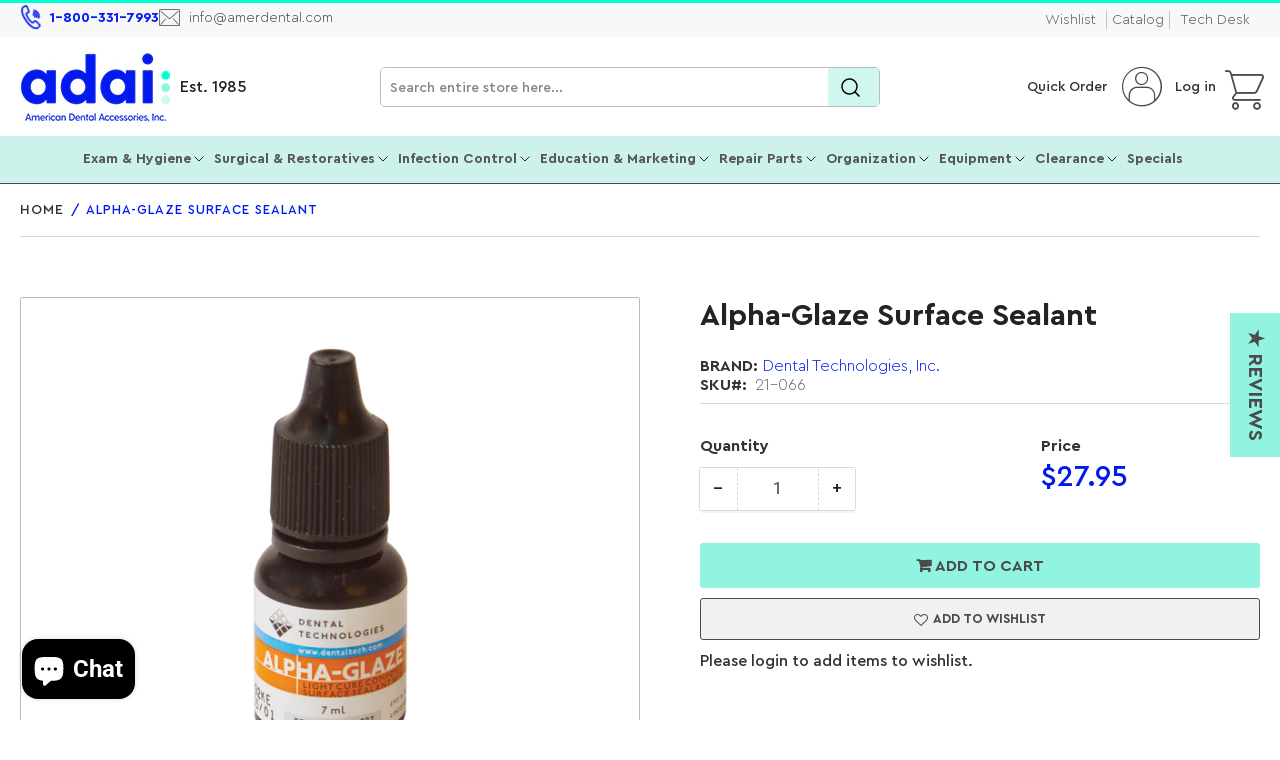

--- FILE ---
content_type: text/html; charset=utf-8
request_url: https://amerdental.com/products/alpha-glaze-surface-sealant-w-fluoride
body_size: 72777
content:
<!doctype html>
<html class="no-js" lang="en">
  <head>
    <script async src="https://www.googletagmanager.com/gtag/js?id=AW-10962848978"></script>
    <script>
      window.dataLayer = window.dataLayer || [];
      function gtag(){dataLayer.push(arguments);}
      gtag('js', new Date());

      gtag('config', 'AW-10962848978');
    </script>
    <meta charset="utf-8">

    <title>
      Alpha-Glaze Surface Sealant
 &ndash; American Dental Accessories, Inc.</title>

    
      <meta name="description" content="Alpha-Glaze surface sealant with light-curability for finishing sealant of composites and resin cements. Includes: 7 mL bottle.">
    
    

    


<meta property="og:site_name" content="American Dental Accessories, Inc.">
<meta property="og:url" content="https://amerdental.com/products/alpha-glaze-surface-sealant-w-fluoride">
<meta property="og:title" content="Alpha-Glaze Surface Sealant">
<meta property="og:type" content="product">
<meta property="og:description" content="Alpha-Glaze surface sealant with light-curability for finishing sealant of composites and resin cements. Includes: 7 mL bottle."><meta property="og:image" content="http://amerdental.com/cdn/shop/files/21-066.png?v=1715028597">
	<meta property="og:image:secure_url" content="https://amerdental.com/cdn/shop/files/21-066.png?v=1715028597">
	<meta property="og:image:width" content="1200">
	<meta property="og:image:height" content="1200"><meta property="og:price:amount" content="27.95">
	<meta property="og:price:currency" content="USD"><meta name="twitter:card" content="summary_large_image">
<meta name="twitter:title" content="Alpha-Glaze Surface Sealant">
<meta name="twitter:description" content="Alpha-Glaze surface sealant with light-curability for finishing sealant of composites and resin cements. Includes: 7 mL bottle.">


    <meta name="viewport" content="width=device-width, initial-scale=1">
    <!-- <link rel="canonical" href="https://amerdental.com/products/alpha-glaze-surface-sealant-w-fluoride"> -->
    
    
    

    
      <link rel="canonical" href="https://amerdental.com/products/alpha-glaze-surface-sealant-w-fluoride">
    

    <script id="test_data" href="//amerdental.com/cdn/shop/files/ADA_Logo_dots_32x32png_32x32.png?v=1752674986">
        document.addEventListener('DOMContentLoaded', function() {
          document.querySelectorAll('.aspect-ratio img').forEach(img => {
              if (!img.hasAttribute('alt') || img.getAttribute('alt').trim() === '') {
                  img.setAttribute('alt', 'Product Images');
              }
          });
      });
    </script>
    <link rel="preconnect" href="//cdn.shopify.com" crossorigin>
    
      <link rel="preconnect" href="//fonts.shopifycdn.com" crossorigin>
    
    
    
      <link rel="preload" as="font" href="//amerdental.com/cdn/fonts/roboto/roboto_n4.2019d890f07b1852f56ce63ba45b2db45d852cba.woff2" type="font/woff2" crossorigin>
    
    
      <link rel="preload" as="font" href="//amerdental.com/cdn/fonts/roboto/roboto_n5.250d51708d76acbac296b0e21ede8f81de4e37aa.woff2" type="font/woff2" crossorigin>
    
    

    



<style data-shopify>

/* Custom Fonts   */
  
@font-face {
    font-family: 'CeraPro';
    src: url('https://cdn.shopify.com/s/files/1/0626/8800/2287/files/CeraPro-RegularItalic.woff2?v=1717585335') format('woff2'), url('https://cdn.shopify.com/s/files/1/0626/8800/2287/files/CeraPro-RegularItalic.woff?v=1717585336') format('woff');
    font-display: swap;
  font-weight:400;
  font-style:italic;
}

@font-face {
    font-family: 'CeraPro';
    src: url('https://cdn.shopify.com/s/files/1/0626/8800/2287/files/CeraPro-Medium.woff2?v=1717585335') format('woff2'), url('https://cdn.shopify.com/s/files/1/0626/8800/2287/files/CeraPro-Medium.woff?v=1717585335') format('woff');
    font-display: swap;
  font-weight:400;
}

@font-face {
    font-family: 'CeraPro';
    src: url('https://cdn.shopify.com/s/files/1/0626/8800/2287/files/CeraPro-LightItalic.woff2?v=1717585335') format('woff2'), url('https://cdn.shopify.com/s/files/1/0626/8800/2287/files/CeraPro-LightItalic.woff?v=1717585336') format('woff');
    font-display: swap;
   font-weight:300;
  font-style:italic;
}

@font-face {
    font-family: 'CeraPro';
    src: url('https://cdn.shopify.com/s/files/1/0626/8800/2287/files/CeraPro-Light.woff2?v=1717585335') format('woff2'), url('https://cdn.shopify.com/s/files/1/0626/8800/2287/files/CeraPro-Light.woff?v=1717585335') format('woff');
    font-display: swap;
   font-weight:300;
}

@font-face {
    font-family: 'CeraPro';
    src: url('https://cdn.shopify.com/s/files/1/0626/8800/2287/files/CeraPro-Bold.woff2?v=1717585336') format('woff2'), url('https://cdn.shopify.com/s/files/1/0626/8800/2287/files/CeraPro-Bold.woff?v=1717585335') format('woff');
    font-display: swap;
  font-weight:600;
}

@font-face {
    font-family: 'CeraPro';
    src: url('https://cdn.shopify.com/s/files/1/0626/8800/2287/files/CeraPro-BlackItalic.woff2?v=1717585335') format('woff2'), url('https://cdn.shopify.com/s/files/1/0626/8800/2287/files/CeraPro-BlackItalic.woff?v=1717585335') format('woff');
    font-display: swap;
   font-style:italic;
  font-weight:600;
}

@font-face {
    font-family: 'CeraPro';
    src: url('https://cdn.shopify.com/s/files/1/0626/8800/2287/files/CeraPro-BlackItalic.woff?v=1717585335') format('woff2'), url('https://cdn.shopify.com/s/files/1/0626/8800/2287/files/CeraPro-Black.woff?v=1717585336') format('woff');
    font-display: swap;
   font-weight:800;
}


  
    @font-face {
    font-family: "MrsEavesItalic";
    src: url("//cdn.shopify.com/s/files/1/0626/8800/2287/files/MrsEavesItalic.woff2") format("woff2"),
        url("//cdn.shopify.com/s/files/1/0626/8800/2287/files/MrsEavesItalic.woff") format("woff");
        /* font-weight: 100; */
        font-style: italic;
        font-display:swap;
    }

    @font-face {
        font-family: "Ada-Icon";
        src: url("//cdn.shopify.com/s/files/1/0626/8800/2287/files/Ada-Icon_c19f6a61-6084-4341-b92c-db99f5f588b3.woff2")
            format("woff2");
      font-display:swap;
    }
  
	@font-face {
  font-family: Roboto;
  font-weight: 400;
  font-style: normal;
  font-display: swap;
  src: url("//amerdental.com/cdn/fonts/roboto/roboto_n4.2019d890f07b1852f56ce63ba45b2db45d852cba.woff2") format("woff2"),
       url("//amerdental.com/cdn/fonts/roboto/roboto_n4.238690e0007583582327135619c5f7971652fa9d.woff") format("woff");
}

	@font-face {
  font-family: Roboto;
  font-weight: 700;
  font-style: normal;
  font-display: swap;
  src: url("//amerdental.com/cdn/fonts/roboto/roboto_n7.f38007a10afbbde8976c4056bfe890710d51dec2.woff2") format("woff2"),
       url("//amerdental.com/cdn/fonts/roboto/roboto_n7.94bfdd3e80c7be00e128703d245c207769d763f9.woff") format("woff");
}

	@font-face {
  font-family: Roboto;
  font-weight: 400;
  font-style: italic;
  font-display: swap;
  src: url("//amerdental.com/cdn/fonts/roboto/roboto_i4.57ce898ccda22ee84f49e6b57ae302250655e2d4.woff2") format("woff2"),
       url("//amerdental.com/cdn/fonts/roboto/roboto_i4.b21f3bd061cbcb83b824ae8c7671a82587b264bf.woff") format("woff");
}

	@font-face {
  font-family: Roboto;
  font-weight: 700;
  font-style: italic;
  font-display: swap;
  src: url("//amerdental.com/cdn/fonts/roboto/roboto_i7.7ccaf9410746f2c53340607c42c43f90a9005937.woff2") format("woff2"),
       url("//amerdental.com/cdn/fonts/roboto/roboto_i7.49ec21cdd7148292bffea74c62c0df6e93551516.woff") format("woff");
}

	@font-face {
  font-family: Roboto;
  font-weight: 500;
  font-style: normal;
  font-display: swap;
  src: url("//amerdental.com/cdn/fonts/roboto/roboto_n5.250d51708d76acbac296b0e21ede8f81de4e37aa.woff2") format("woff2"),
       url("//amerdental.com/cdn/fonts/roboto/roboto_n5.535e8c56f4cbbdea416167af50ab0ff1360a3949.woff") format("woff");
}

	@font-face {
  font-family: Roboto;
  font-weight: 700;
  font-style: normal;
  font-display: swap;
  src: url("//amerdental.com/cdn/fonts/roboto/roboto_n7.f38007a10afbbde8976c4056bfe890710d51dec2.woff2") format("woff2"),
       url("//amerdental.com/cdn/fonts/roboto/roboto_n7.94bfdd3e80c7be00e128703d245c207769d763f9.woff") format("woff");
}

	@font-face {
  font-family: Roboto;
  font-weight: 500;
  font-style: italic;
  font-display: swap;
  src: url("//amerdental.com/cdn/fonts/roboto/roboto_i5.0ae24363bf5844e2ee3295d84078d36c9bd0faf4.woff2") format("woff2"),
       url("//amerdental.com/cdn/fonts/roboto/roboto_i5.a9cdb6a43048799fe739d389c60b64059e33cf12.woff") format("woff");
}

	@font-face {
  font-family: Roboto;
  font-weight: 700;
  font-style: italic;
  font-display: swap;
  src: url("//amerdental.com/cdn/fonts/roboto/roboto_i7.7ccaf9410746f2c53340607c42c43f90a9005937.woff2") format("woff2"),
       url("//amerdental.com/cdn/fonts/roboto/roboto_i7.49ec21cdd7148292bffea74c62c0df6e93551516.woff") format("woff");
}

@font-face {
  font-family: Roboto;
  font-weight: 500;
  font-style: normal;
  font-display: swap;
  src: url("//amerdental.com/cdn/fonts/roboto/roboto_n5.250d51708d76acbac296b0e21ede8f81de4e37aa.woff2") format("woff2"),
       url("//amerdental.com/cdn/fonts/roboto/roboto_n5.535e8c56f4cbbdea416167af50ab0ff1360a3949.woff") format("woff");
}

:root {
		--page-width: 1210px;
		--spacing-base-1: 2rem;

		--grid-desktop-horizontal-spacing: 20px;
		--grid-desktop-vertical-spacing: 20px;
		--grid-mobile-horizontal-spacing: 15px;
		--grid-mobile-vertical-spacing: 15px;

		--border-radius-base: 2px;
		--buttons-radius: 2px;
		--inputs-radius: 2px;
		--inputs-border-width: 1px;
		--inputs-border-opacity: .2;

		--color-base-white: #fff;
		--color-product-review-star: #ffc700;
		--color-base-text: 103, 103, 103;
		--color-base-text-alt: 35, 35, 35;
		--color-base-border: 218, 218, 218;
		--color-base-background-1: 255, 255, 255;
		--color-base-background-2: 248, 248, 248;
		--color-base-accent-1: 205, 242, 236;
		--color-base-accent-1-text: 35, 35, 35;
		--color-base-accent-2: 0, 255, 212;
		--color-base-accent-2-text: 255, 255, 255;
		--color-base-accent-3: 35, 35, 35;
		--color-base-accent-3-text: 35, 35, 35;

		
		--color-buttons-primary-background: 2, 68, 169;
		
		
		--color-buttons-primary-text: 255, 255, 255;
		
		
		--color-buttons-secondary-background: 11, 108, 255;
		
		
		--color-buttons-secondary-text: 255, 255, 255;
		

		--color-sale: rgba(202, 65, 65, 1.0);
		--color-sale-background: #f1cdcd;
		--color-error: rgba(146, 44, 44, 1.0);
		--color-error-background: #f7e5e5;
		--color-success: rgba(51, 114, 57, 1.0);
		--color-success-background: #ddf0df;
		--color-warning: rgba(189, 107, 27, 1.0);
		--color-warning-background: #f8e1cb;
		--color-preorder: rgba(11, 108, 255, 1.0);
		--color-preorder-background: #d2e4ff;
		--color-backorder: rgba(51, 114, 57, 1.0);
		--color-backorder-background: #ddf0df;
		--color-price: 35, 35, 35, 1.0;
		--color-price-discounted: 103, 103, 103, 1.0;

		/* --font-body-family: Roboto, sans-serif; */
		--font-body-family: 'CeraPro', sans-serif;
		--font-body-style: normal;
		--font-body-weight: 400;
		--font-bolder-weight: 500;

		/* --font-heading-family: Roboto, sans-serif; */
		--font-heading-family: 'CeraPro', sans-serif;
		--font-heading-style: normal;
		--font-heading-weight: 500;

		--font-body-scale: 1.0;
		--font-heading-scale: 1.0;
		--font-product-price-scale: 1.0;
		--font-product-price-grid-scale: 1.0;

		--font-buttons-family: 'CeraPro',Roboto,sans-serif;
	}
</style>


    <link href="//amerdental.com/cdn/shop/t/109/assets/base.css?v=55957008476045487271742357804" rel="stylesheet" type="text/css" media="all" />

    <script src="//amerdental.com/cdn/shop/t/109/assets/pubsub.js?v=70720523140183578841716369262" defer="defer"></script>
    <script src="//amerdental.com/cdn/shop/t/109/assets/scripts.js?v=180614979997259147671727093571" defer="defer"></script>

    
    <link rel="shortcut icon" href="https://cdn.shopify.com/s/files/1/0626/8800/2287/files/ADA_Logo_dots_32x32png.png?v=1752674986" type="image/png">

    <script>window.performance && window.performance.mark && window.performance.mark('shopify.content_for_header.start');</script><meta name="google-site-verification" content="Y_5syYrVYQd4pYKiRnqlZss-VsXJ1AK6Rztvxox_iSs">
<meta name="facebook-domain-verification" content="bekb2lnjcivfzx3bzaczc1uh1dujjk">
<meta id="shopify-digital-wallet" name="shopify-digital-wallet" content="/62688002287/digital_wallets/dialog">
<meta name="shopify-checkout-api-token" content="0bdf5c7aa8606ae173b25edaa7f5a277">
<meta id="in-context-paypal-metadata" data-shop-id="62688002287" data-venmo-supported="false" data-environment="production" data-locale="en_US" data-paypal-v4="true" data-currency="USD">
<link rel="alternate" type="application/json+oembed" href="https://amerdental.com/products/alpha-glaze-surface-sealant-w-fluoride.oembed">
<script async="async" src="/checkouts/internal/preloads.js?locale=en-US"></script>
<link rel="preconnect" href="https://shop.app" crossorigin="anonymous">
<script async="async" src="https://shop.app/checkouts/internal/preloads.js?locale=en-US&shop_id=62688002287" crossorigin="anonymous"></script>
<script id="apple-pay-shop-capabilities" type="application/json">{"shopId":62688002287,"countryCode":"US","currencyCode":"USD","merchantCapabilities":["supports3DS"],"merchantId":"gid:\/\/shopify\/Shop\/62688002287","merchantName":"American Dental Accessories, Inc.","requiredBillingContactFields":["postalAddress","email","phone"],"requiredShippingContactFields":["postalAddress","email","phone"],"shippingType":"shipping","supportedNetworks":["visa","masterCard","amex","discover","elo","jcb"],"total":{"type":"pending","label":"American Dental Accessories, Inc.","amount":"1.00"},"shopifyPaymentsEnabled":true,"supportsSubscriptions":true}</script>
<script id="shopify-features" type="application/json">{"accessToken":"0bdf5c7aa8606ae173b25edaa7f5a277","betas":["rich-media-storefront-analytics"],"domain":"amerdental.com","predictiveSearch":true,"shopId":62688002287,"locale":"en"}</script>
<script>var Shopify = Shopify || {};
Shopify.shop = "american-dental-accessories-inc.myshopify.com";
Shopify.locale = "en";
Shopify.currency = {"active":"USD","rate":"1.0"};
Shopify.country = "US";
Shopify.theme = {"name":"Athens - New Theme Upgrade","id":142886306031,"schema_name":"Athens","schema_version":"2.2.0","theme_store_id":1608,"role":"main"};
Shopify.theme.handle = "null";
Shopify.theme.style = {"id":null,"handle":null};
Shopify.cdnHost = "amerdental.com/cdn";
Shopify.routes = Shopify.routes || {};
Shopify.routes.root = "/";</script>
<script type="module">!function(o){(o.Shopify=o.Shopify||{}).modules=!0}(window);</script>
<script>!function(o){function n(){var o=[];function n(){o.push(Array.prototype.slice.apply(arguments))}return n.q=o,n}var t=o.Shopify=o.Shopify||{};t.loadFeatures=n(),t.autoloadFeatures=n()}(window);</script>
<script>
  window.ShopifyPay = window.ShopifyPay || {};
  window.ShopifyPay.apiHost = "shop.app\/pay";
  window.ShopifyPay.redirectState = null;
</script>
<script id="shop-js-analytics" type="application/json">{"pageType":"product"}</script>
<script defer="defer" async type="module" src="//amerdental.com/cdn/shopifycloud/shop-js/modules/v2/client.init-shop-cart-sync_IZsNAliE.en.esm.js"></script>
<script defer="defer" async type="module" src="//amerdental.com/cdn/shopifycloud/shop-js/modules/v2/chunk.common_0OUaOowp.esm.js"></script>
<script type="module">
  await import("//amerdental.com/cdn/shopifycloud/shop-js/modules/v2/client.init-shop-cart-sync_IZsNAliE.en.esm.js");
await import("//amerdental.com/cdn/shopifycloud/shop-js/modules/v2/chunk.common_0OUaOowp.esm.js");

  window.Shopify.SignInWithShop?.initShopCartSync?.({"fedCMEnabled":true,"windoidEnabled":true});

</script>
<script>
  window.Shopify = window.Shopify || {};
  if (!window.Shopify.featureAssets) window.Shopify.featureAssets = {};
  window.Shopify.featureAssets['shop-js'] = {"shop-cart-sync":["modules/v2/client.shop-cart-sync_DLOhI_0X.en.esm.js","modules/v2/chunk.common_0OUaOowp.esm.js"],"init-fed-cm":["modules/v2/client.init-fed-cm_C6YtU0w6.en.esm.js","modules/v2/chunk.common_0OUaOowp.esm.js"],"shop-button":["modules/v2/client.shop-button_BCMx7GTG.en.esm.js","modules/v2/chunk.common_0OUaOowp.esm.js"],"shop-cash-offers":["modules/v2/client.shop-cash-offers_BT26qb5j.en.esm.js","modules/v2/chunk.common_0OUaOowp.esm.js","modules/v2/chunk.modal_CGo_dVj3.esm.js"],"init-windoid":["modules/v2/client.init-windoid_B9PkRMql.en.esm.js","modules/v2/chunk.common_0OUaOowp.esm.js"],"init-shop-email-lookup-coordinator":["modules/v2/client.init-shop-email-lookup-coordinator_DZkqjsbU.en.esm.js","modules/v2/chunk.common_0OUaOowp.esm.js"],"shop-toast-manager":["modules/v2/client.shop-toast-manager_Di2EnuM7.en.esm.js","modules/v2/chunk.common_0OUaOowp.esm.js"],"shop-login-button":["modules/v2/client.shop-login-button_BtqW_SIO.en.esm.js","modules/v2/chunk.common_0OUaOowp.esm.js","modules/v2/chunk.modal_CGo_dVj3.esm.js"],"avatar":["modules/v2/client.avatar_BTnouDA3.en.esm.js"],"pay-button":["modules/v2/client.pay-button_CWa-C9R1.en.esm.js","modules/v2/chunk.common_0OUaOowp.esm.js"],"init-shop-cart-sync":["modules/v2/client.init-shop-cart-sync_IZsNAliE.en.esm.js","modules/v2/chunk.common_0OUaOowp.esm.js"],"init-customer-accounts":["modules/v2/client.init-customer-accounts_DenGwJTU.en.esm.js","modules/v2/client.shop-login-button_BtqW_SIO.en.esm.js","modules/v2/chunk.common_0OUaOowp.esm.js","modules/v2/chunk.modal_CGo_dVj3.esm.js"],"init-shop-for-new-customer-accounts":["modules/v2/client.init-shop-for-new-customer-accounts_JdHXxpS9.en.esm.js","modules/v2/client.shop-login-button_BtqW_SIO.en.esm.js","modules/v2/chunk.common_0OUaOowp.esm.js","modules/v2/chunk.modal_CGo_dVj3.esm.js"],"init-customer-accounts-sign-up":["modules/v2/client.init-customer-accounts-sign-up_D6__K_p8.en.esm.js","modules/v2/client.shop-login-button_BtqW_SIO.en.esm.js","modules/v2/chunk.common_0OUaOowp.esm.js","modules/v2/chunk.modal_CGo_dVj3.esm.js"],"checkout-modal":["modules/v2/client.checkout-modal_C_ZQDY6s.en.esm.js","modules/v2/chunk.common_0OUaOowp.esm.js","modules/v2/chunk.modal_CGo_dVj3.esm.js"],"shop-follow-button":["modules/v2/client.shop-follow-button_XetIsj8l.en.esm.js","modules/v2/chunk.common_0OUaOowp.esm.js","modules/v2/chunk.modal_CGo_dVj3.esm.js"],"lead-capture":["modules/v2/client.lead-capture_DvA72MRN.en.esm.js","modules/v2/chunk.common_0OUaOowp.esm.js","modules/v2/chunk.modal_CGo_dVj3.esm.js"],"shop-login":["modules/v2/client.shop-login_ClXNxyh6.en.esm.js","modules/v2/chunk.common_0OUaOowp.esm.js","modules/v2/chunk.modal_CGo_dVj3.esm.js"],"payment-terms":["modules/v2/client.payment-terms_CNlwjfZz.en.esm.js","modules/v2/chunk.common_0OUaOowp.esm.js","modules/v2/chunk.modal_CGo_dVj3.esm.js"]};
</script>
<script>(function() {
  var isLoaded = false;
  function asyncLoad() {
    if (isLoaded) return;
    isLoaded = true;
    var urls = ["https:\/\/zooomyapps.com\/wishlist\/ZooomyOrders.js?shop=american-dental-accessories-inc.myshopify.com","https:\/\/cdn.shopify.com\/s\/files\/1\/0626\/8800\/2287\/t\/40\/assets\/yoast-active-script.js?v=1659636275\u0026shop=american-dental-accessories-inc.myshopify.com","https:\/\/cdn.shopify.com\/s\/files\/1\/0626\/8800\/2287\/t\/80\/assets\/bZl6XHR3jYJyasvn.js?v=1699035459\u0026shopId=312968\u0026shop=american-dental-accessories-inc.myshopify.com","https:\/\/d1639lhkj5l89m.cloudfront.net\/js\/storefront\/uppromote.js?shop=american-dental-accessories-inc.myshopify.com","https:\/\/gcdn.incartupsell.com\/bagehb-5cc7596007021212a81f.js?c=1765927348\u0026shop=american-dental-accessories-inc.myshopify.com"];
    for (var i = 0; i < urls.length; i++) {
      var s = document.createElement('script');
      s.type = 'text/javascript';
      s.async = true;
      s.src = urls[i];
      var x = document.getElementsByTagName('script')[0];
      x.parentNode.insertBefore(s, x);
    }
  };
  if(window.attachEvent) {
    window.attachEvent('onload', asyncLoad);
  } else {
    window.addEventListener('load', asyncLoad, false);
  }
})();</script>
<script id="__st">var __st={"a":62688002287,"offset":-21600,"reqid":"52227f68-14e7-473f-a145-ae703855f486-1768408849","pageurl":"amerdental.com\/products\/alpha-glaze-surface-sealant-w-fluoride","u":"02ea2093749c","p":"product","rtyp":"product","rid":7677793894639};</script>
<script>window.ShopifyPaypalV4VisibilityTracking = true;</script>
<script id="captcha-bootstrap">!function(){'use strict';const t='contact',e='account',n='new_comment',o=[[t,t],['blogs',n],['comments',n],[t,'customer']],c=[[e,'customer_login'],[e,'guest_login'],[e,'recover_customer_password'],[e,'create_customer']],r=t=>t.map((([t,e])=>`form[action*='/${t}']:not([data-nocaptcha='true']) input[name='form_type'][value='${e}']`)).join(','),a=t=>()=>t?[...document.querySelectorAll(t)].map((t=>t.form)):[];function s(){const t=[...o],e=r(t);return a(e)}const i='password',u='form_key',d=['recaptcha-v3-token','g-recaptcha-response','h-captcha-response',i],f=()=>{try{return window.sessionStorage}catch{return}},m='__shopify_v',_=t=>t.elements[u];function p(t,e,n=!1){try{const o=window.sessionStorage,c=JSON.parse(o.getItem(e)),{data:r}=function(t){const{data:e,action:n}=t;return t[m]||n?{data:e,action:n}:{data:t,action:n}}(c);for(const[e,n]of Object.entries(r))t.elements[e]&&(t.elements[e].value=n);n&&o.removeItem(e)}catch(o){console.error('form repopulation failed',{error:o})}}const l='form_type',E='cptcha';function T(t){t.dataset[E]=!0}const w=window,h=w.document,L='Shopify',v='ce_forms',y='captcha';let A=!1;((t,e)=>{const n=(g='f06e6c50-85a8-45c8-87d0-21a2b65856fe',I='https://cdn.shopify.com/shopifycloud/storefront-forms-hcaptcha/ce_storefront_forms_captcha_hcaptcha.v1.5.2.iife.js',D={infoText:'Protected by hCaptcha',privacyText:'Privacy',termsText:'Terms'},(t,e,n)=>{const o=w[L][v],c=o.bindForm;if(c)return c(t,g,e,D).then(n);var r;o.q.push([[t,g,e,D],n]),r=I,A||(h.body.append(Object.assign(h.createElement('script'),{id:'captcha-provider',async:!0,src:r})),A=!0)});var g,I,D;w[L]=w[L]||{},w[L][v]=w[L][v]||{},w[L][v].q=[],w[L][y]=w[L][y]||{},w[L][y].protect=function(t,e){n(t,void 0,e),T(t)},Object.freeze(w[L][y]),function(t,e,n,w,h,L){const[v,y,A,g]=function(t,e,n){const i=e?o:[],u=t?c:[],d=[...i,...u],f=r(d),m=r(i),_=r(d.filter((([t,e])=>n.includes(e))));return[a(f),a(m),a(_),s()]}(w,h,L),I=t=>{const e=t.target;return e instanceof HTMLFormElement?e:e&&e.form},D=t=>v().includes(t);t.addEventListener('submit',(t=>{const e=I(t);if(!e)return;const n=D(e)&&!e.dataset.hcaptchaBound&&!e.dataset.recaptchaBound,o=_(e),c=g().includes(e)&&(!o||!o.value);(n||c)&&t.preventDefault(),c&&!n&&(function(t){try{if(!f())return;!function(t){const e=f();if(!e)return;const n=_(t);if(!n)return;const o=n.value;o&&e.removeItem(o)}(t);const e=Array.from(Array(32),(()=>Math.random().toString(36)[2])).join('');!function(t,e){_(t)||t.append(Object.assign(document.createElement('input'),{type:'hidden',name:u})),t.elements[u].value=e}(t,e),function(t,e){const n=f();if(!n)return;const o=[...t.querySelectorAll(`input[type='${i}']`)].map((({name:t})=>t)),c=[...d,...o],r={};for(const[a,s]of new FormData(t).entries())c.includes(a)||(r[a]=s);n.setItem(e,JSON.stringify({[m]:1,action:t.action,data:r}))}(t,e)}catch(e){console.error('failed to persist form',e)}}(e),e.submit())}));const S=(t,e)=>{t&&!t.dataset[E]&&(n(t,e.some((e=>e===t))),T(t))};for(const o of['focusin','change'])t.addEventListener(o,(t=>{const e=I(t);D(e)&&S(e,y())}));const B=e.get('form_key'),M=e.get(l),P=B&&M;t.addEventListener('DOMContentLoaded',(()=>{const t=y();if(P)for(const e of t)e.elements[l].value===M&&p(e,B);[...new Set([...A(),...v().filter((t=>'true'===t.dataset.shopifyCaptcha))])].forEach((e=>S(e,t)))}))}(h,new URLSearchParams(w.location.search),n,t,e,['guest_login'])})(!0,!0)}();</script>
<script integrity="sha256-4kQ18oKyAcykRKYeNunJcIwy7WH5gtpwJnB7kiuLZ1E=" data-source-attribution="shopify.loadfeatures" defer="defer" src="//amerdental.com/cdn/shopifycloud/storefront/assets/storefront/load_feature-a0a9edcb.js" crossorigin="anonymous"></script>
<script crossorigin="anonymous" defer="defer" src="//amerdental.com/cdn/shopifycloud/storefront/assets/shopify_pay/storefront-65b4c6d7.js?v=20250812"></script>
<script data-source-attribution="shopify.dynamic_checkout.dynamic.init">var Shopify=Shopify||{};Shopify.PaymentButton=Shopify.PaymentButton||{isStorefrontPortableWallets:!0,init:function(){window.Shopify.PaymentButton.init=function(){};var t=document.createElement("script");t.src="https://amerdental.com/cdn/shopifycloud/portable-wallets/latest/portable-wallets.en.js",t.type="module",document.head.appendChild(t)}};
</script>
<script data-source-attribution="shopify.dynamic_checkout.buyer_consent">
  function portableWalletsHideBuyerConsent(e){var t=document.getElementById("shopify-buyer-consent"),n=document.getElementById("shopify-subscription-policy-button");t&&n&&(t.classList.add("hidden"),t.setAttribute("aria-hidden","true"),n.removeEventListener("click",e))}function portableWalletsShowBuyerConsent(e){var t=document.getElementById("shopify-buyer-consent"),n=document.getElementById("shopify-subscription-policy-button");t&&n&&(t.classList.remove("hidden"),t.removeAttribute("aria-hidden"),n.addEventListener("click",e))}window.Shopify?.PaymentButton&&(window.Shopify.PaymentButton.hideBuyerConsent=portableWalletsHideBuyerConsent,window.Shopify.PaymentButton.showBuyerConsent=portableWalletsShowBuyerConsent);
</script>
<script data-source-attribution="shopify.dynamic_checkout.cart.bootstrap">document.addEventListener("DOMContentLoaded",(function(){function t(){return document.querySelector("shopify-accelerated-checkout-cart, shopify-accelerated-checkout")}if(t())Shopify.PaymentButton.init();else{new MutationObserver((function(e,n){t()&&(Shopify.PaymentButton.init(),n.disconnect())})).observe(document.body,{childList:!0,subtree:!0})}}));
</script>
<script id='scb4127' type='text/javascript' async='' src='https://amerdental.com/cdn/shopifycloud/privacy-banner/storefront-banner.js'></script><link id="shopify-accelerated-checkout-styles" rel="stylesheet" media="screen" href="https://amerdental.com/cdn/shopifycloud/portable-wallets/latest/accelerated-checkout-backwards-compat.css" crossorigin="anonymous">
<style id="shopify-accelerated-checkout-cart">
        #shopify-buyer-consent {
  margin-top: 1em;
  display: inline-block;
  width: 100%;
}

#shopify-buyer-consent.hidden {
  display: none;
}

#shopify-subscription-policy-button {
  background: none;
  border: none;
  padding: 0;
  text-decoration: underline;
  font-size: inherit;
  cursor: pointer;
}

#shopify-subscription-policy-button::before {
  box-shadow: none;
}

      </style>

<script>window.performance && window.performance.mark && window.performance.mark('shopify.content_for_header.end');</script>

    <script>
      document.documentElement.className = document.documentElement.className.replace('no-js', 'js');
      if (Shopify.designMode) {
      	document.documentElement.classList.add('shopify-design-mode');
      }
    </script><link href="//amerdental.com/cdn/shop/t/109/assets/slick.css?v=98340474046176884051716801602" rel="stylesheet" type="text/css" media="all" />
    <link href="//amerdental.com/cdn/shop/t/109/assets/slick-theme.css?v=125942761100639773661719465415" rel="stylesheet" type="text/css" media="all" />
    <script src="//amerdental.com/cdn/shop/t/109/assets/jquery-2.2.3.min.js?v=58211863146907186831716806444" type="text/javascript"></script>
    <script src="//amerdental.com/cdn/shop/t/109/assets/slick.js?v=68852712115966902161727096033" type="text/javascript"></script>
    <script src="//amerdental.com/cdn/shop/t/109/assets/slick.min.js?v=119177116428520753221727241728" defer="defer"></script>
    <!-- Preload the CSS file -->
    <link
      rel="preload"
      href="//amerdental.com/cdn/shop/t/109/assets/custom.css?v=117568062862912136301740550485"
      as="style"
      onload="this.onload=null;this.rel='stylesheet'"
    >
    <!-- Fallback for browsers that don't support preloading -->
    <noscript>
      <link rel="stylesheet" href="//amerdental.com/cdn/shop/t/109/assets/custom.css?v=117568062862912136301740550485">
    </noscript>
  <!-- BEGIN app block: shopify://apps/smart-filter-search/blocks/app-embed/5cc1944c-3014-4a2a-af40-7d65abc0ef73 --><link href="https://cdn.shopify.com/extensions/019bbba4-8335-7e83-ad1f-7212491c6b7a/smart-product-filters-606/assets/globo.filter.min.js" as="script" rel="preload">
<link rel="preconnect" href="https://filter-x2.globo.io" crossorigin /><link rel="stylesheet" href="https://cdn.shopify.com/extensions/019bbba4-8335-7e83-ad1f-7212491c6b7a/smart-product-filters-606/assets/globo.search.css" media="print" onload="this.media='all'">

<meta id="search_terms_value" content="" />
<!-- BEGIN app snippet: global.variables --><script>
  window.shopCurrency = "USD";
  window.shopCountry = "US";
  window.shopLanguageCode = "en";

  window.currentCurrency = "USD";
  window.currentCountry = "US";
  window.currentLanguageCode = "en";

  window.shopCustomer = false

  window.useCustomTreeTemplate = true;
  window.useCustomProductTemplate = true;

  window.GloboFilterRequestOrigin = "https://amerdental.com";
  window.GloboFilterShopifyDomain = "american-dental-accessories-inc.myshopify.com";
  window.GloboFilterSFAT = "";
  window.GloboFilterSFApiVersion = "2025-04";
  window.GloboFilterProxyPath = "/apps/globofilters";
  window.GloboFilterRootUrl = "";
  window.GloboFilterTranslation = {"search":{"suggestions":"Suggestions","collections":"Collections","pages":"Pages","product":"Product","products":"Products","view_all":"Search for","view_all_products":"View all products","not_found":"Sorry, nothing found for","product_not_found":"No products were found","no_result_keywords_suggestions_title":"Popular searches","no_result_products_suggestions_title":"However, You may like","zero_character_keywords_suggestions_title":"Suggestions","zero_character_popular_searches_title":"Popular searches","zero_character_products_suggestions_title":"Trending products"},"form":{"title":"Search Products","submit":"Search"},"filter":{"filter_by":"Filter By","clear_all":"Clear All","view":"View","clear":"Clear","in_stock":"In Stock","out_of_stock":"Out of Stock","ready_to_ship":"Ready to ship","search":"Search options"},"sort":{"sort_by":"Sort By","manually":"Featured","availability_in_stock_first":"Availability","relevance":"Relevance","best_selling":"Best Selling","alphabetically_a_z":"Alphabetically, A-Z","alphabetically_z_a":"Alphabetically, Z-A","price_low_to_high":"Price, low to high","price_high_to_low":"Price, high to low","date_new_to_old":"Date, new to old","date_old_to_new":"Date, old to new","sale_off":"% Sale off"},"product":{"add_to_cart":"Add to Cart","unavailable":"Unavailable","sold_out":"Sold out","sale":"Sale","load_more":"Load more","limit":"Show","search":"Search products","no_results":"Sorry, there are no products in this collection"}};
  window.isMultiCurrency =true;
  window.globoEmbedFilterAssetsUrl = 'https://cdn.shopify.com/extensions/019bbba4-8335-7e83-ad1f-7212491c6b7a/smart-product-filters-606/assets/';
  window.assetsUrl = window.globoEmbedFilterAssetsUrl;
  window.GloboMoneyFormat = "${{amount}}";
</script><!-- END app snippet -->
<script type="text/javascript" hs-ignore data-ccm-injected>
document.getElementsByTagName('html')[0].classList.add('spf-filter-loading', 'spf-has-filter');
window.enabledEmbedFilter = true;
window.sortByRelevance = false;
window.moneyFormat = "${{amount}}";
window.GloboMoneyWithCurrencyFormat = "${{amount}} USD";
window.filesUrl = '//amerdental.com/cdn/shop/files/';
window.GloboThemesInfo ={"142395408623":{"id":142395408623,"name":"Copy of Backup live on 09-01-2024","theme_store_id":730,"theme_name":"Brooklyn","theme_version":"17.2.0"},"142569898223":{"id":142569898223,"name":"Copy of Backup live on 09-05-2024","theme_store_id":730,"theme_name":"Brooklyn","theme_version":"17.2.0"},"142686421231":{"id":142686421231,"name":"Copy of Backup live on 14-05-2024","theme_store_id":730,"theme_name":"Brooklyn","theme_version":"17.2.0"},"142886306031":{"id":142886306031,"name":"Athens - New Theme Upgrade","theme_store_id":1608,"theme_name":"Athens"},"144263512303":{"id":144263512303,"name":"Backup live on 09-01-2024 with Installments mes...","theme_store_id":730,"theme_name":"Brooklyn","theme_version":"17.2.0"},"145789681903":{"id":145789681903,"name":"Copy of Athens - speed optimatiziation ","theme_store_id":1608,"theme_name":"Athens"},"145840439535":{"id":145840439535,"name":"Athens - New Theme Upgrade - zoomfix","theme_store_id":1608,"theme_name":"Athens"},"145951949039":{"id":145951949039,"name":"Copy of Live Athens - Improvements (30\/9\/24)","theme_store_id":1608,"theme_name":"Athens"},"137917333743":{"id":137917333743,"name":"live theme construction - 18-10-2023","theme_store_id":730,"theme_name":"Brooklyn","theme_version":"17.2.0"},"139699618031":{"id":139699618031,"name":"Backup live on 09-01-2024","theme_store_id":730,"theme_name":"Brooklyn","theme_version":"17.2.0"},"140435128559":{"id":140435128559,"name":"AmerDental Technical SEO Audit(07FEB2024)","theme_store_id":730,"theme_name":"Brooklyn","theme_version":"17.2.0"},"142213218543":{"id":142213218543,"name":"Athens","theme_store_id":1608,"theme_name":"Athens"}};



var GloboEmbedFilterConfig = {
api: {filterUrl: "https://filter-x2.globo.io/filter",searchUrl: "https://filter-x2.globo.io/search", url: "https://filter-x2.globo.io"},
shop: {
name: "American Dental Accessories, Inc.",
url: "https://amerdental.com",
domain: "american-dental-accessories-inc.myshopify.com",
locale: "en",
cur_locale: "en",
predictive_search_url: "/search/suggest",
country_code: "US",
root_url: "",
cart_url: "/cart",
search_url: "/search",
cart_add_url: "/cart/add",
search_terms_value: "",
product_image: {width: 360, height: 504},
no_image_url: "https://cdn.shopify.com/s/images/themes/product-1.png",
swatches: [],
swatchConfig: {"enable":true,"color":["colour","color"],"label":["size"]},
enableRecommendation: false,
hideOneValue: false,
newUrlStruct: true,
newUrlForSEO: false,redirects: [],
images: {},
settings: {"colors_text":"#676767","colors_text_alt":"#232323","colors_lines":"#dadada","colors_background_1":"#ffffff","colors_background_2":"#f8f8f8","colors_accent_1_text":"#232323","colors_accent_1":"#cdf2ec","colors_accent_2_text":"#ffffff","colors_accent_2":"#00ffd4","colors_accent_3_text":"#232323","colors_accent_3":"#232323","colors_primary_button_text":"#FFFFFF","colors_primary_button_background":"#0244A9","colors_secondary_button_text":"#FFFFFF","colors_secondary_button_background":"#0b6cff","color_badge_sale":"#CA4141","color_badge_instock":"#337239","color_badge_limitedstock":"#bd6b1b","color_badge_outofstock":"#922C2C","color_badge_preorder":"#0B6CFF","color_badge_backorder":"#337239","typography_headings":{"error":"json not allowed for this object"},"typography_headings_size":100,"typography_body":{"error":"json not allowed for this object"},"typography_body_size":100,"favicon":"\/\/amerdental.com\/cdn\/shop\/files\/ADA_Logo_dots_32x32png.png?v=1752674986","breadcrumbs_enabled":true,"catalog_enabled":false,"button_top_enabled":false,"remove_card_ribbon":false,"buttons_style":"solid","buttons_shape":"rounded","buttons_font":"body","only_x_left":3,"show_items_in_stock":true,"sale_badge_mode":"sale","custom_badge_1_color_text":"#FFFFFF","custom_badge_1_color_background":"#0244A9","custom_badge_1_days_ago":0,"custom_badge_2_color_text":"#FFFFFF","custom_badge_2_color_background":"#0B6CFF","custom_badge_2_days_ago":0,"swatches_on_products":false,"swatches_on_filters":false,"swatches_on_product_listings":false,"option_swatches":"Color,Colore,Couleur,Χρώμα","color_swatches":"Black: #000000\nWhite: #ffffff\nRed: #ff0000\nGreen: #00ff00\nBlue: #0000ff\n","predictive_search_enabled":true,"predictive_search_limit":4,"predictive_search_limit_scope":"each","search_filter_type":"tag","predictive_search_show_vendor":true,"predictive_search_show_price":false,"predictive_search_unavailable":"last","predictive_search_queries":true,"predictive_search_collections":true,"predictive_search_articles":true,"predictive_search_pages":true,"products_pagination":"default","products_two_column_mobile":true,"product_title_font":"body","products_show_secondary_image":false,"product_image_ratio":"adapt","product_image_crop":true,"products_show_add_to_cart":true,"products_add_to_cart_style":"solid","products_hide_empty_star_rating":false,"currency_code_enabled":false,"price_tax_suffix":"inc. VAT","product_font_scale":100,"product_grid_font_scale":100,"price_color":"#232323","price_discounted_color":"#676767","social_link_facebook":"https:\/\/www.facebook.com\/American-Dental-Accessories-355349912090\/","social_link_instagram":"","social_link_linkedin":"","social_link_pinterest":"","social_link_snapchat":"","social_link_tiktok":"","social_link_tumblr":"","social_link_twitter":"","social_link_twitter_use_x":false,"social_link_vimeo":"","social_link_youtube":"https:\/\/www.youtube.com\/user\/AmerDental","social_link_whatsapp":"","free_shipping_enabled":false,"free_shipping_threshold":"99.99","checkout_logo_position":"left","checkout_logo_size":"medium","checkout_body_background_color":"#fff","checkout_input_background_color_mode":"white","checkout_sidebar_background_color":"#fafafa","checkout_heading_font":"-apple-system, BlinkMacSystemFont, 'Segoe UI', Roboto, Helvetica, Arial, sans-serif, 'Apple Color Emoji', 'Segoe UI Emoji', 'Segoe UI Symbol'","checkout_body_font":"-apple-system, BlinkMacSystemFont, 'Segoe UI', Roboto, Helvetica, Arial, sans-serif, 'Apple Color Emoji', 'Segoe UI Emoji', 'Segoe UI Symbol'","checkout_accent_color":"#1878b9","checkout_button_color":"#1878b9","checkout_error_color":"#e22120","customer_layout":"customer_area"},
gridSettings: {"layout":"app","useCustomTemplate":true,"useCustomTreeTemplate":true,"skin":5,"limits":[12,20,24,48],"productsPerPage":20,"sorts":["stock-descending","best-selling","title-ascending","title-descending","price-ascending","price-descending","created-descending","created-ascending","sale-descending"],"noImageUrl":"https:\/\/cdn.shopify.com\/s\/images\/themes\/product-1.png","imageWidth":"360","imageHeight":"504","imageRatio":140,"imageSize":"360_504","alignment":"left","hideOneValue":false,"elements":["soldoutLabel","saleLabel","quickview","addToCart","swatch","price","secondImage"],"saleLabelClass":" sale-text","saleMode":3,"gridItemClass":"spf-col-xl-4 spf-col-lg-4 spf-col-md-6 spf-col-sm-6 spf-col-6","swatchClass":"","swatchConfig":{"enable":true,"color":["colour","color"],"label":["size"]},"variant_redirect":false,"showSelectedVariantInfo":true},
home_filter: false,
page: "product",
sorts: ["stock-descending","best-selling","title-ascending","title-descending","price-ascending","price-descending","created-descending","created-ascending","sale-descending"],
limits: [12,20,24,48],
cache: true,
layout: "app",
marketTaxInclusion: false,
priceTaxesIncluded: false,
customerTaxesIncluded: false,
useCustomTemplate: true,
hasQuickviewTemplate: true
},
analytic: {"enableViewProductAnalytic":true,"enableSearchAnalytic":true,"enableFilterAnalytic":true,"enableATCAnalytic":false},
taxes: [],
special_countries: null,
adjustments: false,
year_make_model: {
id: 0,
prefix: "gff_",
heading: "",
showSearchInput: false,
showClearAllBtn: false
},
filter: {
id:5244,
prefix: "gf_",
layout: 1,
useThemeFilterCss: false,
sublayout: 1,
showCount: true,
showRefine: true,
refineSettings: {"style":"rounded","positions":["sidebar_mobile","toolbar_desktop","toolbar_mobile"],"color":"#000000","iconColor":"#959595","bgColor":"#E8E8E8"},
isLoadMore: 0,
filter_on_search_page: true
},
search:{
enable: true,
zero_character_suggestion: false,
pages_suggestion: {enable:false,limit:5},
keywords_suggestion: {enable:true,limit:10},
articles_suggestion: {enable:true,limit:5},
layout: 1,
product_list_layout: "grid",
elements: ["price","sku"]
},
collection: {
id:0,
handle:'',
sort: 'best-selling',
vendor: null,
tags: null,
type: null,
term: document.getElementById("search_terms_value") != null ? document.getElementById("search_terms_value").content : "",
limit: 20,
settings: null,
products_count: 0,
enableCollectionSearch: true,
displayTotalProducts: true,
excludeTags:null,
showSelectedVariantInfo: true
},
selector: {products: "product-grid"}
}
</script>
<script>
try {} catch (error) {}
</script>
<script src="https://cdn.shopify.com/extensions/019bbba4-8335-7e83-ad1f-7212491c6b7a/smart-product-filters-606/assets/globo.filter.themes.min.js" defer></script><link rel="preconnect" href="https://fonts.googleapis.com">
<link rel="preconnect" href="https://fonts.gstatic.com" crossorigin>
<link href="https://fonts.googleapis.com/css?family=Poppins:500|Poppins:400&display=swap" rel="stylesheet"><style>.gf-block-title h3, 
.gf-block-title .h3,
.gf-form-input-inner label {
  font-size: 14px !important;
  color: #3a3a3a !important;
  text-transform: uppercase !important;
  font-weight: bold !important;
}
.gf-option-block .gf-btn-show-more{
  font-size: 14px !important;
  text-transform: none !important;
  font-weight: normal !important;
}
.gf-option-block ul li a, 
.gf-option-block ul li button, 
.gf-option-block ul li a span.gf-count,
.gf-option-block ul li button span.gf-count,
.gf-clear, 
.gf-clear-all, 
.selected-item.gf-option-label a,
.gf-form-input-inner select,
.gf-refine-toggle{
  font-size: 14px !important;
  color: #000000 !important;
  text-transform: none !important;
  font-weight: normal !important;
}

.gf-refine-toggle-mobile,
.gf-form-button-group button {
  font-size: 14px !important;
  text-transform: none !important;
  font-weight: normal !important;
  color: #3a3a3a !important;
  border: 1px solid #bfbfbf !important;
  background: #ffffff !important;
}
.gf-option-block-box-rectangle.gf-option-block ul li.gf-box-rectangle a,
.gf-option-block-box-rectangle.gf-option-block ul li.gf-box-rectangle button {
  border-color: #000000 !important;
}
.gf-option-block-box-rectangle.gf-option-block ul li.gf-box-rectangle a.checked,
.gf-option-block-box-rectangle.gf-option-block ul li.gf-box-rectangle button.checked{
  color: #fff !important;
  background-color: #000000 !important;
}
@media (min-width: 768px) {
  .gf-option-block-box-rectangle.gf-option-block ul li.gf-box-rectangle button:hover,
  .gf-option-block-box-rectangle.gf-option-block ul li.gf-box-rectangle a:hover {
    color: #fff !important;
    background-color: #000000 !important;	
  }
}
.gf-option-block.gf-option-block-select select {
  color: #000000 !important;
}

#gf-form.loaded, .gf-YMM-forms.loaded {
  background: #FFFFFF !important;
}
#gf-form h2, .gf-YMM-forms h2 {
  color: #3a3a3a !important;
}
#gf-form label, .gf-YMM-forms label{
  color: #3a3a3a !important;
}
.gf-form-input-wrapper select, 
.gf-form-input-wrapper input{
  border: 1px solid #DEDEDE !important;
  background-color: #FFFFFF !important;
  border-radius: 0px !important;
}
#gf-form .gf-form-button-group button, .gf-YMM-forms .gf-form-button-group button{
  color: #FFFFFF !important;
  background: #3a3a3a !important;
  border-radius: 0px !important;
}

.spf-product-card.spf-product-card__template-3 .spf-product__info.hover{
  background: #FFFFFF;
}
a.spf-product-card__image-wrapper{
  padding-top: 100%;
}
.h4.spf-product-card__title a{
  color: #333333;
  font-size: 15px;
  font-family: "Poppins", sans-serif;   font-weight: 500;  font-style: normal;
  text-transform: none;
}
.h4.spf-product-card__title a:hover{
  color: #000000;
}
.spf-product-card button.spf-product__form-btn-addtocart{
  font-size: 14px;
   font-family: inherit;   font-weight: normal;   font-style: normal;   text-transform: none;
}
.spf-product-card button.spf-product__form-btn-addtocart,
.spf-product-card.spf-product-card__template-4 a.open-quick-view,
.spf-product-card.spf-product-card__template-5 a.open-quick-view,
#gfqv-btn{
  color: #FFFFFF !important;
  border: 1px solid #333333 !important;
  background: #333333 !important;
}
.spf-product-card button.spf-product__form-btn-addtocart:hover,
.spf-product-card.spf-product-card__template-4 a.open-quick-view:hover,
.spf-product-card.spf-product-card__template-5 a.open-quick-view:hover{
  color: #FFFFFF !important;
  border: 1px solid #000000 !important;
  background: #000000 !important;
}
span.spf-product__label.spf-product__label-soldout{
  color: #ffffff;
  background: #989898;
}
span.spf-product__label.spf-product__label-sale{
  color: #F0F0F0;
  background: #d21625;
}
.spf-product-card__vendor a{
  color: #969595;
  font-size: 13px;
  font-family: "Poppins", sans-serif;   font-weight: 400;   font-style: normal; }
.spf-product-card__vendor a:hover{
  color: #969595;
}
.spf-product-card__price-wrapper{
  font-size: 14px;
}
.spf-image-ratio{
  padding-top:100% !important;
}
.spf-product-card__oldprice,
.spf-product-card__saleprice,
.spf-product-card__price,
.gfqv-product-card__oldprice,
.gfqv-product-card__saleprice,
.gfqv-product-card__price
{
  font-size: 14px;
  font-family: "Poppins", sans-serif;   font-weight: 500;   font-style: normal; }

span.spf-product-card__price, span.gfqv-product-card__price{
  color: #141414;
}
span.spf-product-card__oldprice, span.gfqv-product-card__oldprice{
  color: #969595;
}
span.spf-product-card__saleprice, span.gfqv-product-card__saleprice{
  color: #d21625;
}
/* Product Title */
.h4.spf-product-card__title{
    
}
.h4.spf-product-card__title a{

}

/* Product Vendor */
.spf-product-card__vendor{
    
}
.spf-product-card__vendor a{

}

/* Product Price */
.spf-product-card__price-wrapper{
    
}

/* Product Old Price */
span.spf-product-card__oldprice{
    
}

/* Product Sale Price */
span.spf-product-card__saleprice{
    
}

/* Product Regular Price */
span.spf-product-card__price{

}

/* Quickview button */
.open-quick-view{
    
}

/* Add to cart button */
button.spf-product__form-btn-addtocart{
    
}

/* Product image */
img.spf-product-card__image{
    
}

/* Sale label */
span.spf-product__label.spf-product__label.spf-product__label-sale{
    
}

/* Sold out label */
span.spf-product__label.spf-product__label.spf-product__label-soldout{
    
}</style><script>
    window.addEventListener('globoFilterRenderSearchCompleted', function () {
      if( theme && theme.searchModal && typeof theme.searchModal == "function" ){
        $.magnificPopup.close();
        setTimeout(function(){
          $('.gl-d-searchbox-input').focus();
        }, 600);
      }
      if( timber && timber.Drawers && typeof timber.Drawers.prototype.removeTrapFocus == "function" ){
        timber.Drawers.prototype.removeTrapFocus({
          $container: $('#NavDrawer'),
          namespace: 'drawer_focus'
        });
        setTimeout(function(){
          timber.Drawers.prototype.removeTrapFocus({
            $container: $('#NavDrawer'),
            namespace: 'drawer_focus'
          });
          $('.gl-d-searchbox-input').focus();
        }, 600);
      }
    });
  </script>

<style></style><script></script><script>
  const productGrid = document.querySelector('[data-globo-filter-items]')
  if(productGrid){
    if( productGrid.id ){
      productGrid.setAttribute('old-id', productGrid.id)
    }
    productGrid.id = 'gf-products';
  }
</script>
<script>if(window.AVADA_SPEED_WHITELIST){const spfs_w = new RegExp("smart-product-filter-search", 'i'); if(Array.isArray(window.AVADA_SPEED_WHITELIST)){window.AVADA_SPEED_WHITELIST.push(spfs_w);}else{window.AVADA_SPEED_WHITELIST = [spfs_w];}} </script><!-- END app block --><!-- BEGIN app block: shopify://apps/yoast-seo/blocks/metatags/7c777011-bc88-4743-a24e-64336e1e5b46 -->
<!-- This site is optimized with Yoast SEO for Shopify -->
<title>Alpha-Glaze Surface Sealant - American Dental Accessories, Inc.</title>
<meta name="description" content="Alpha-Glaze surface sealant with light-curability for finishing sealant of composites and resin cements. Includes: 7 mL bottle." />
<link rel="canonical" href="https://amerdental.com/products/alpha-glaze-surface-sealant-w-fluoride" />
<meta name="robots" content="index, follow, max-image-preview:large, max-snippet:-1, max-video-preview:-1" />
<meta property="og:site_name" content="American Dental Accessories, Inc." />
<meta property="og:url" content="https://amerdental.com/products/alpha-glaze-surface-sealant-w-fluoride" />
<meta property="og:locale" content="en_US" />
<meta property="og:type" content="product" />
<meta property="og:title" content="Alpha-Glaze Surface Sealant - American Dental Accessories, Inc." />
<meta property="og:description" content="Alpha-Glaze surface sealant with light-curability for finishing sealant of composites and resin cements. Includes: 7 mL bottle." />
<meta property="og:image" content="https://amerdental.com/cdn/shop/files/21-066.png?v=1715028597" />
<meta property="og:image:height" content="1200" />
<meta property="og:image:width" content="1200" />
<meta property="og:availability" content="instock" />
<meta property="product:availability" content="instock" />
<meta property="product:condition" content="new" />
<meta property="product:price:amount" content="27.95" />
<meta property="product:price:currency" content="USD" />
<meta property="product:retailer_item_id" content="21-066" />
<meta name="twitter:card" content="summary_large_image" />
<script type="application/ld+json" id="yoast-schema-graph">
{
  "@context": "https://schema.org",
  "@graph": [
    {
      "@type": "Organization",
      "@id": "https://amerdental.com/#/schema/organization/1",
      "url": "https://amerdental.com",
      "name": "American Dental Accessories, Inc.",
      "logo": {
        "@id": "https://amerdental.com/#/schema/ImageObject/30713793675503"
      },
      "image": [
        {
          "@id": "https://amerdental.com/#/schema/ImageObject/30713793675503"
        }
      ],
      "hasMerchantReturnPolicy": {
        "@type": "MerchantReturnPolicy",
        "merchantReturnLink": "https://amerdental.com/policies/refund-policy"
      },
      "sameAs": ["https:\/\/www.facebook.com\/AmericanDentalAccessories\/"]
    },
    {
      "@type": "ImageObject",
      "@id": "https://amerdental.com/#/schema/ImageObject/30713793675503",
      "width": 392,
      "height": 168,
      "url": "https:\/\/amerdental.com\/cdn\/shop\/files\/ADA_Horizontal-Logo_spread-02.jpg?v=1659638449",
      "contentUrl": "https:\/\/amerdental.com\/cdn\/shop\/files\/ADA_Horizontal-Logo_spread-02.jpg?v=1659638449"
    },
    {
      "@type": "WebSite",
      "@id": "https://amerdental.com/#/schema/website/1",
      "url": "https://amerdental.com",
      "name": "American Dental Accessories, Inc.",
      "potentialAction": {
        "@type": "SearchAction",
        "target": "https://amerdental.com/search?q={search_term_string}",
        "query-input": "required name=search_term_string"
      },
      "publisher": {
        "@id": "https://amerdental.com/#/schema/organization/1"
      },
      "inLanguage": "en"
    },
    {
      "@type": "ItemPage",
      "@id": "https:\/\/amerdental.com\/products\/alpha-glaze-surface-sealant-w-fluoride",
      "name": "Alpha-Glaze Surface Sealant - American Dental Accessories, Inc.",
      "description": "Alpha-Glaze surface sealant with light-curability for finishing sealant of composites and resin cements. Includes: 7 mL bottle.",
      "datePublished": "2022-05-19T14:35:25-05:00",
      "breadcrumb": {
        "@id": "https:\/\/amerdental.com\/products\/alpha-glaze-surface-sealant-w-fluoride\/#\/schema\/breadcrumb"
      },
      "primaryImageOfPage": {
        "@id": "https://amerdental.com/#/schema/ImageObject/34058363764975"
      },
      "image": [{
        "@id": "https://amerdental.com/#/schema/ImageObject/34058363764975"
      }],
      "isPartOf": {
        "@id": "https://amerdental.com/#/schema/website/1"
      },
      "url": "https:\/\/amerdental.com\/products\/alpha-glaze-surface-sealant-w-fluoride"
    },
    {
      "@type": "ImageObject",
      "@id": "https://amerdental.com/#/schema/ImageObject/34058363764975",
      "caption": "Alpha-Glaze Surface Sealant",
      "inLanguage": "en",
      "width": 1200,
      "height": 1200,
      "url": "https:\/\/amerdental.com\/cdn\/shop\/files\/21-066.png?v=1715028597",
      "contentUrl": "https:\/\/amerdental.com\/cdn\/shop\/files\/21-066.png?v=1715028597"
    },
    {
      "@type": "ProductGroup",
      "@id": "https:\/\/amerdental.com\/products\/alpha-glaze-surface-sealant-w-fluoride\/#\/schema\/Product",
      "brand": [{
        "@type": "Brand",
        "name": "Dental Technologies, Inc."
      }],
      "mainEntityOfPage": {
        "@id": "https:\/\/amerdental.com\/products\/alpha-glaze-surface-sealant-w-fluoride"
      },
      "name": "Alpha-Glaze Surface Sealant",
      "description": "Alpha-Glaze surface sealant with light-curability for finishing sealant of composites and resin cements. Includes: 7 mL bottle.",
      "image": [{
        "@id": "https://amerdental.com/#/schema/ImageObject/34058363764975"
      }],
      "productGroupID": "7677793894639",
      "hasVariant": [
        {
          "@type": "Product",
          "@id": "https://amerdental.com/#/schema/Product/42917943148783",
          "name": "Alpha-Glaze Surface Sealant",
          "sku": "21-066",
          "image": [{
            "@id": "https://amerdental.com/#/schema/ImageObject/34058363764975"
          }],
          "offers": {
            "@type": "Offer",
            "@id": "https://amerdental.com/#/schema/Offer/42917943148783",
            "availability": "https://schema.org/InStock",
            "category": "Business & Industrial > Dentistry",
            "priceSpecification": {
              "@type": "UnitPriceSpecification",
              "valueAddedTaxIncluded": true,
              "price": 27.95,
              "priceCurrency": "USD"
            },
            "seller": {
              "@id": "https://amerdental.com/#/schema/organization/1"
            },
            "url": "https:\/\/amerdental.com\/products\/alpha-glaze-surface-sealant-w-fluoride",
            "checkoutPageURLTemplate": "https:\/\/amerdental.com\/cart\/add?id=42917943148783\u0026quantity=1"
          }
        }
      ],
      "url": "https:\/\/amerdental.com\/products\/alpha-glaze-surface-sealant-w-fluoride"
    },
    {
      "@type": "BreadcrumbList",
      "@id": "https:\/\/amerdental.com\/products\/alpha-glaze-surface-sealant-w-fluoride\/#\/schema\/breadcrumb",
      "itemListElement": [
        {
          "@type": "ListItem",
          "name": "American Dental Accessories, Inc.",
          "item": "https:\/\/amerdental.com",
          "position": 1
        },
        {
          "@type": "ListItem",
          "name": "Alpha-Glaze Surface Sealant",
          "position": 2
        }
      ]
    }

  ]}
</script>
<!--/ Yoast SEO -->
<!-- END app block --><!-- BEGIN app block: shopify://apps/judge-me-reviews/blocks/judgeme_core/61ccd3b1-a9f2-4160-9fe9-4fec8413e5d8 --><!-- Start of Judge.me Core -->






<link rel="dns-prefetch" href="https://cdnwidget.judge.me">
<link rel="dns-prefetch" href="https://cdn.judge.me">
<link rel="dns-prefetch" href="https://cdn1.judge.me">
<link rel="dns-prefetch" href="https://api.judge.me">

<script data-cfasync='false' class='jdgm-settings-script'>window.jdgmSettings={"pagination":5,"disable_web_reviews":false,"badge_no_review_text":"No reviews","badge_n_reviews_text":"{{ n }} review/reviews","hide_badge_preview_if_no_reviews":true,"badge_hide_text":false,"enforce_center_preview_badge":false,"widget_title":"Customer Reviews","widget_open_form_text":"Write a review","widget_close_form_text":"Cancel review","widget_refresh_page_text":"Refresh page","widget_summary_text":"Based on {{ number_of_reviews }} review/reviews","widget_no_review_text":"Be the first to write a review","widget_name_field_text":"Display name","widget_verified_name_field_text":"Verified Name (public)","widget_name_placeholder_text":"Display name","widget_required_field_error_text":"This field is required.","widget_email_field_text":"Email address","widget_verified_email_field_text":"Verified Email (private, can not be edited)","widget_email_placeholder_text":"Your email address","widget_email_field_error_text":"Please enter a valid email address.","widget_rating_field_text":"Rating","widget_review_title_field_text":"Review Title","widget_review_title_placeholder_text":"Give your review a title","widget_review_body_field_text":"Review content","widget_review_body_placeholder_text":"Start writing here...","widget_pictures_field_text":"Picture/Video (optional)","widget_submit_review_text":"Submit Review","widget_submit_verified_review_text":"Submit Verified Review","widget_submit_success_msg_with_auto_publish":"Thank you! Please refresh the page in a few moments to see your review. You can remove or edit your review by logging into \u003ca href='https://judge.me/login' target='_blank' rel='nofollow noopener'\u003eJudge.me\u003c/a\u003e","widget_submit_success_msg_no_auto_publish":"Thank you! Your review will be published as soon as it is approved by the shop admin. You can remove or edit your review by logging into \u003ca href='https://judge.me/login' target='_blank' rel='nofollow noopener'\u003eJudge.me\u003c/a\u003e","widget_show_default_reviews_out_of_total_text":"Showing {{ n_reviews_shown }} out of {{ n_reviews }} reviews.","widget_show_all_link_text":"Show all","widget_show_less_link_text":"Show less","widget_author_said_text":"{{ reviewer_name }} said:","widget_days_text":"{{ n }} days ago","widget_weeks_text":"{{ n }} week/weeks ago","widget_months_text":"{{ n }} month/months ago","widget_years_text":"{{ n }} year/years ago","widget_yesterday_text":"Yesterday","widget_today_text":"Today","widget_replied_text":"\u003e\u003e {{ shop_name }} replied:","widget_read_more_text":"Read more","widget_reviewer_name_as_initial":"","widget_rating_filter_color":"","widget_rating_filter_see_all_text":"See all reviews","widget_sorting_most_recent_text":"Most Recent","widget_sorting_highest_rating_text":"Highest Rating","widget_sorting_lowest_rating_text":"Lowest Rating","widget_sorting_with_pictures_text":"Only Pictures","widget_sorting_most_helpful_text":"Most Helpful","widget_open_question_form_text":"Ask a question","widget_reviews_subtab_text":"Reviews","widget_questions_subtab_text":"Questions","widget_question_label_text":"Question","widget_answer_label_text":"Answer","widget_question_placeholder_text":"Write your question here","widget_submit_question_text":"Submit Question","widget_question_submit_success_text":"Thank you for your question! We will notify you once it gets answered.","verified_badge_text":"Verified","verified_badge_bg_color":"","verified_badge_text_color":"","verified_badge_placement":"left-of-reviewer-name","widget_review_max_height":"","widget_hide_border":false,"widget_social_share":false,"widget_thumb":false,"widget_review_location_show":false,"widget_location_format":"country_iso_code","all_reviews_include_out_of_store_products":true,"all_reviews_out_of_store_text":"(out of store)","all_reviews_pagination":100,"all_reviews_product_name_prefix_text":"about","enable_review_pictures":true,"enable_question_anwser":false,"widget_theme":"","review_date_format":"mm/dd/yyyy","default_sort_method":"most-recent","widget_product_reviews_subtab_text":"Product Reviews","widget_shop_reviews_subtab_text":"Shop Reviews","widget_other_products_reviews_text":"Reviews for other products","widget_store_reviews_subtab_text":"Store reviews","widget_no_store_reviews_text":"This store hasn't received any reviews yet","widget_web_restriction_product_reviews_text":"This product hasn't received any reviews yet","widget_no_items_text":"No items found","widget_show_more_text":"Show more","widget_write_a_store_review_text":"Write a Store Review","widget_other_languages_heading":"Reviews in Other Languages","widget_translate_review_text":"Translate review to {{ language }}","widget_translating_review_text":"Translating...","widget_show_original_translation_text":"Show original ({{ language }})","widget_translate_review_failed_text":"Review couldn't be translated.","widget_translate_review_retry_text":"Retry","widget_translate_review_try_again_later_text":"Try again later","show_product_url_for_grouped_product":false,"widget_sorting_pictures_first_text":"Pictures First","show_pictures_on_all_rev_page_mobile":false,"show_pictures_on_all_rev_page_desktop":false,"floating_tab_hide_mobile_install_preference":false,"floating_tab_button_name":"★ Reviews","floating_tab_title":"Let customers speak for us","floating_tab_button_color":"","floating_tab_button_background_color":"","floating_tab_url":"","floating_tab_url_enabled":false,"floating_tab_tab_style":"text","all_reviews_text_badge_text":"Customers rate us {{ shop.metafields.judgeme.all_reviews_rating | round: 1 }}/5 based on {{ shop.metafields.judgeme.all_reviews_count }} reviews.","all_reviews_text_badge_text_branded_style":"{{ shop.metafields.judgeme.all_reviews_rating | round: 1 }} out of 5 stars based on {{ shop.metafields.judgeme.all_reviews_count }} reviews","is_all_reviews_text_badge_a_link":false,"show_stars_for_all_reviews_text_badge":false,"all_reviews_text_badge_url":"","all_reviews_text_style":"text","all_reviews_text_color_style":"judgeme_brand_color","all_reviews_text_color":"#108474","all_reviews_text_show_jm_brand":true,"featured_carousel_show_header":true,"featured_carousel_title":"Let customers speak for us","testimonials_carousel_title":"Customers are saying","videos_carousel_title":"Real customer stories","cards_carousel_title":"Customers are saying","featured_carousel_count_text":"from {{ n }} reviews","featured_carousel_add_link_to_all_reviews_page":false,"featured_carousel_url":"","featured_carousel_show_images":true,"featured_carousel_autoslide_interval":5,"featured_carousel_arrows_on_the_sides":false,"featured_carousel_height":250,"featured_carousel_width":80,"featured_carousel_image_size":0,"featured_carousel_image_height":250,"featured_carousel_arrow_color":"#eeeeee","verified_count_badge_style":"vintage","verified_count_badge_orientation":"horizontal","verified_count_badge_color_style":"judgeme_brand_color","verified_count_badge_color":"#108474","is_verified_count_badge_a_link":false,"verified_count_badge_url":"","verified_count_badge_show_jm_brand":true,"widget_rating_preset_default":5,"widget_first_sub_tab":"product-reviews","widget_show_histogram":true,"widget_histogram_use_custom_color":false,"widget_pagination_use_custom_color":false,"widget_star_use_custom_color":false,"widget_verified_badge_use_custom_color":false,"widget_write_review_use_custom_color":false,"picture_reminder_submit_button":"Upload Pictures","enable_review_videos":false,"mute_video_by_default":false,"widget_sorting_videos_first_text":"Videos First","widget_review_pending_text":"Pending","featured_carousel_items_for_large_screen":3,"social_share_options_order":"Facebook,Twitter","remove_microdata_snippet":true,"disable_json_ld":true,"enable_json_ld_products":false,"preview_badge_show_question_text":false,"preview_badge_no_question_text":"No questions","preview_badge_n_question_text":"{{ number_of_questions }} question/questions","qa_badge_show_icon":false,"qa_badge_position":"same-row","remove_judgeme_branding":false,"widget_add_search_bar":false,"widget_search_bar_placeholder":"Search","widget_sorting_verified_only_text":"Verified only","featured_carousel_theme":"default","featured_carousel_show_rating":true,"featured_carousel_show_title":true,"featured_carousel_show_body":true,"featured_carousel_show_date":false,"featured_carousel_show_reviewer":true,"featured_carousel_show_product":false,"featured_carousel_header_background_color":"#108474","featured_carousel_header_text_color":"#ffffff","featured_carousel_name_product_separator":"reviewed","featured_carousel_full_star_background":"#108474","featured_carousel_empty_star_background":"#dadada","featured_carousel_vertical_theme_background":"#f9fafb","featured_carousel_verified_badge_enable":false,"featured_carousel_verified_badge_color":"#108474","featured_carousel_border_style":"round","featured_carousel_review_line_length_limit":3,"featured_carousel_more_reviews_button_text":"Read more reviews","featured_carousel_view_product_button_text":"View product","all_reviews_page_load_reviews_on":"scroll","all_reviews_page_load_more_text":"Load More Reviews","disable_fb_tab_reviews":false,"enable_ajax_cdn_cache":false,"widget_public_name_text":"displayed publicly like","default_reviewer_name":"John Smith","default_reviewer_name_has_non_latin":true,"widget_reviewer_anonymous":"Anonymous","medals_widget_title":"Judge.me Review Medals","medals_widget_background_color":"#f9fafb","medals_widget_position":"footer_all_pages","medals_widget_border_color":"#f9fafb","medals_widget_verified_text_position":"left","medals_widget_use_monochromatic_version":false,"medals_widget_elements_color":"#108474","show_reviewer_avatar":true,"widget_invalid_yt_video_url_error_text":"Not a YouTube video URL","widget_max_length_field_error_text":"Please enter no more than {0} characters.","widget_show_country_flag":false,"widget_show_collected_via_shop_app":true,"widget_verified_by_shop_badge_style":"light","widget_verified_by_shop_text":"Verified by Shop","widget_show_photo_gallery":false,"widget_load_with_code_splitting":true,"widget_ugc_install_preference":false,"widget_ugc_title":"Made by us, Shared by you","widget_ugc_subtitle":"Tag us to see your picture featured in our page","widget_ugc_arrows_color":"#ffffff","widget_ugc_primary_button_text":"Buy Now","widget_ugc_primary_button_background_color":"#108474","widget_ugc_primary_button_text_color":"#ffffff","widget_ugc_primary_button_border_width":"0","widget_ugc_primary_button_border_style":"none","widget_ugc_primary_button_border_color":"#108474","widget_ugc_primary_button_border_radius":"25","widget_ugc_secondary_button_text":"Load More","widget_ugc_secondary_button_background_color":"#ffffff","widget_ugc_secondary_button_text_color":"#108474","widget_ugc_secondary_button_border_width":"2","widget_ugc_secondary_button_border_style":"solid","widget_ugc_secondary_button_border_color":"#108474","widget_ugc_secondary_button_border_radius":"25","widget_ugc_reviews_button_text":"View Reviews","widget_ugc_reviews_button_background_color":"#ffffff","widget_ugc_reviews_button_text_color":"#108474","widget_ugc_reviews_button_border_width":"2","widget_ugc_reviews_button_border_style":"solid","widget_ugc_reviews_button_border_color":"#108474","widget_ugc_reviews_button_border_radius":"25","widget_ugc_reviews_button_link_to":"judgeme-reviews-page","widget_ugc_show_post_date":true,"widget_ugc_max_width":"800","widget_rating_metafield_value_type":true,"widget_primary_color":"#7AB7F9","widget_enable_secondary_color":false,"widget_secondary_color":"#edf5f5","widget_summary_average_rating_text":"{{ average_rating }} out of 5","widget_media_grid_title":"Customer photos \u0026 videos","widget_media_grid_see_more_text":"See more","widget_round_style":false,"widget_show_product_medals":true,"widget_verified_by_judgeme_text":"Verified by Judge.me","widget_show_store_medals":true,"widget_verified_by_judgeme_text_in_store_medals":"Verified by Judge.me","widget_media_field_exceed_quantity_message":"Sorry, we can only accept {{ max_media }} for one review.","widget_media_field_exceed_limit_message":"{{ file_name }} is too large, please select a {{ media_type }} less than {{ size_limit }}MB.","widget_review_submitted_text":"Review Submitted!","widget_question_submitted_text":"Question Submitted!","widget_close_form_text_question":"Cancel","widget_write_your_answer_here_text":"Write your answer here","widget_enabled_branded_link":true,"widget_show_collected_by_judgeme":false,"widget_reviewer_name_color":"","widget_write_review_text_color":"","widget_write_review_bg_color":"","widget_collected_by_judgeme_text":"collected by Judge.me","widget_pagination_type":"standard","widget_load_more_text":"Load More","widget_load_more_color":"#108474","widget_full_review_text":"Full Review","widget_read_more_reviews_text":"Read More Reviews","widget_read_questions_text":"Read Questions","widget_questions_and_answers_text":"Questions \u0026 Answers","widget_verified_by_text":"Verified by","widget_verified_text":"Verified","widget_number_of_reviews_text":"{{ number_of_reviews }} reviews","widget_back_button_text":"Back","widget_next_button_text":"Next","widget_custom_forms_filter_button":"Filters","custom_forms_style":"vertical","widget_show_review_information":false,"how_reviews_are_collected":"How reviews are collected?","widget_show_review_keywords":false,"widget_gdpr_statement":"How we use your data: We'll only contact you about the review you left, and only if necessary. By submitting your review, you agree to Judge.me's \u003ca href='https://judge.me/terms' target='_blank' rel='nofollow noopener'\u003eterms\u003c/a\u003e, \u003ca href='https://judge.me/privacy' target='_blank' rel='nofollow noopener'\u003eprivacy\u003c/a\u003e and \u003ca href='https://judge.me/content-policy' target='_blank' rel='nofollow noopener'\u003econtent\u003c/a\u003e policies.","widget_multilingual_sorting_enabled":false,"widget_translate_review_content_enabled":false,"widget_translate_review_content_method":"manual","popup_widget_review_selection":"automatically_with_pictures","popup_widget_round_border_style":true,"popup_widget_show_title":true,"popup_widget_show_body":true,"popup_widget_show_reviewer":false,"popup_widget_show_product":true,"popup_widget_show_pictures":true,"popup_widget_use_review_picture":true,"popup_widget_show_on_home_page":true,"popup_widget_show_on_product_page":true,"popup_widget_show_on_collection_page":true,"popup_widget_show_on_cart_page":true,"popup_widget_position":"bottom_left","popup_widget_first_review_delay":5,"popup_widget_duration":5,"popup_widget_interval":5,"popup_widget_review_count":5,"popup_widget_hide_on_mobile":true,"review_snippet_widget_round_border_style":true,"review_snippet_widget_card_color":"#FFFFFF","review_snippet_widget_slider_arrows_background_color":"#FFFFFF","review_snippet_widget_slider_arrows_color":"#000000","review_snippet_widget_star_color":"#108474","show_product_variant":false,"all_reviews_product_variant_label_text":"Variant: ","widget_show_verified_branding":false,"widget_ai_summary_title":"Customers say","widget_ai_summary_disclaimer":"AI-powered review summary based on recent customer reviews","widget_show_ai_summary":false,"widget_show_ai_summary_bg":false,"widget_show_review_title_input":true,"redirect_reviewers_invited_via_email":"review_widget","request_store_review_after_product_review":false,"request_review_other_products_in_order":false,"review_form_color_scheme":"default","review_form_corner_style":"square","review_form_star_color":{},"review_form_text_color":"#333333","review_form_background_color":"#ffffff","review_form_field_background_color":"#fafafa","review_form_button_color":{},"review_form_button_text_color":"#ffffff","review_form_modal_overlay_color":"#000000","review_content_screen_title_text":"How would you rate this product?","review_content_introduction_text":"We would love it if you would share a bit about your experience.","store_review_form_title_text":"How would you rate this store?","store_review_form_introduction_text":"We would love it if you would share a bit about your experience.","show_review_guidance_text":true,"one_star_review_guidance_text":"Poor","five_star_review_guidance_text":"Great","customer_information_screen_title_text":"About you","customer_information_introduction_text":"Please tell us more about you.","custom_questions_screen_title_text":"Your experience in more detail","custom_questions_introduction_text":"Here are a few questions to help us understand more about your experience.","review_submitted_screen_title_text":"Thanks for your review!","review_submitted_screen_thank_you_text":"We are processing it and it will appear on the store soon.","review_submitted_screen_email_verification_text":"Please confirm your email by clicking the link we just sent you. This helps us keep reviews authentic.","review_submitted_request_store_review_text":"Would you like to share your experience of shopping with us?","review_submitted_review_other_products_text":"Would you like to review these products?","store_review_screen_title_text":"Would you like to share your experience of shopping with us?","store_review_introduction_text":"We value your feedback and use it to improve. Please share any thoughts or suggestions you have.","reviewer_media_screen_title_picture_text":"Share a picture","reviewer_media_introduction_picture_text":"Upload a photo to support your review.","reviewer_media_screen_title_video_text":"Share a video","reviewer_media_introduction_video_text":"Upload a video to support your review.","reviewer_media_screen_title_picture_or_video_text":"Share a picture or video","reviewer_media_introduction_picture_or_video_text":"Upload a photo or video to support your review.","reviewer_media_youtube_url_text":"Paste your Youtube URL here","advanced_settings_next_step_button_text":"Next","advanced_settings_close_review_button_text":"Close","modal_write_review_flow":false,"write_review_flow_required_text":"Required","write_review_flow_privacy_message_text":"We respect your privacy.","write_review_flow_anonymous_text":"Post review as anonymous","write_review_flow_visibility_text":"This won't be visible to other customers.","write_review_flow_multiple_selection_help_text":"Select as many as you like","write_review_flow_single_selection_help_text":"Select one option","write_review_flow_required_field_error_text":"This field is required","write_review_flow_invalid_email_error_text":"Please enter a valid email address","write_review_flow_max_length_error_text":"Max. {{ max_length }} characters.","write_review_flow_media_upload_text":"\u003cb\u003eClick to upload\u003c/b\u003e or drag and drop","write_review_flow_gdpr_statement":"We'll only contact you about your review if necessary. By submitting your review, you agree to our \u003ca href='https://judge.me/terms' target='_blank' rel='nofollow noopener'\u003eterms and conditions\u003c/a\u003e and \u003ca href='https://judge.me/privacy' target='_blank' rel='nofollow noopener'\u003eprivacy policy\u003c/a\u003e.","rating_only_reviews_enabled":false,"show_negative_reviews_help_screen":false,"new_review_flow_help_screen_rating_threshold":3,"negative_review_resolution_screen_title_text":"Tell us more","negative_review_resolution_text":"Your experience matters to us. If there were issues with your purchase, we're here to help. Feel free to reach out to us, we'd love the opportunity to make things right.","negative_review_resolution_button_text":"Contact us","negative_review_resolution_proceed_with_review_text":"Leave a review","negative_review_resolution_subject":"Issue with purchase from {{ shop_name }}.{{ order_name }}","preview_badge_collection_page_install_status":false,"widget_review_custom_css":"","preview_badge_custom_css":"","preview_badge_stars_count":"5-stars","featured_carousel_custom_css":"","floating_tab_custom_css":"","all_reviews_widget_custom_css":"","medals_widget_custom_css":"","verified_badge_custom_css":"","all_reviews_text_custom_css":"","transparency_badges_collected_via_store_invite":false,"transparency_badges_from_another_provider":false,"transparency_badges_collected_from_store_visitor":false,"transparency_badges_collected_by_verified_review_provider":false,"transparency_badges_earned_reward":false,"transparency_badges_collected_via_store_invite_text":"Review collected via store invitation","transparency_badges_from_another_provider_text":"Review collected from another provider","transparency_badges_collected_from_store_visitor_text":"Review collected from a store visitor","transparency_badges_written_in_google_text":"Review written in Google","transparency_badges_written_in_etsy_text":"Review written in Etsy","transparency_badges_written_in_shop_app_text":"Review written in Shop App","transparency_badges_earned_reward_text":"Review earned a reward for future purchase","product_review_widget_per_page":10,"widget_store_review_label_text":"Review about the store","checkout_comment_extension_title_on_product_page":"Customer Comments","checkout_comment_extension_num_latest_comment_show":5,"checkout_comment_extension_format":"name_and_timestamp","checkout_comment_customer_name":"last_initial","checkout_comment_comment_notification":true,"preview_badge_collection_page_install_preference":true,"preview_badge_home_page_install_preference":true,"preview_badge_product_page_install_preference":true,"review_widget_install_preference":"","review_carousel_install_preference":false,"floating_reviews_tab_install_preference":"none","verified_reviews_count_badge_install_preference":false,"all_reviews_text_install_preference":false,"review_widget_best_location":true,"judgeme_medals_install_preference":false,"review_widget_revamp_enabled":false,"review_widget_qna_enabled":false,"review_widget_header_theme":"minimal","review_widget_widget_title_enabled":true,"review_widget_header_text_size":"medium","review_widget_header_text_weight":"regular","review_widget_average_rating_style":"compact","review_widget_bar_chart_enabled":true,"review_widget_bar_chart_type":"numbers","review_widget_bar_chart_style":"standard","review_widget_expanded_media_gallery_enabled":false,"review_widget_reviews_section_theme":"standard","review_widget_image_style":"thumbnails","review_widget_review_image_ratio":"square","review_widget_stars_size":"medium","review_widget_verified_badge":"standard_text","review_widget_review_title_text_size":"medium","review_widget_review_text_size":"medium","review_widget_review_text_length":"medium","review_widget_number_of_columns_desktop":3,"review_widget_carousel_transition_speed":5,"review_widget_custom_questions_answers_display":"always","review_widget_button_text_color":"#FFFFFF","review_widget_text_color":"#000000","review_widget_lighter_text_color":"#7B7B7B","review_widget_corner_styling":"soft","review_widget_review_word_singular":"review","review_widget_review_word_plural":"reviews","review_widget_voting_label":"Helpful?","review_widget_shop_reply_label":"Reply from {{ shop_name }}:","review_widget_filters_title":"Filters","qna_widget_question_word_singular":"Question","qna_widget_question_word_plural":"Questions","qna_widget_answer_reply_label":"Answer from {{ answerer_name }}:","qna_content_screen_title_text":"Ask a question about this product","qna_widget_question_required_field_error_text":"Please enter your question.","qna_widget_flow_gdpr_statement":"We'll only contact you about your question if necessary. By submitting your question, you agree to our \u003ca href='https://judge.me/terms' target='_blank' rel='nofollow noopener'\u003eterms and conditions\u003c/a\u003e and \u003ca href='https://judge.me/privacy' target='_blank' rel='nofollow noopener'\u003eprivacy policy\u003c/a\u003e.","qna_widget_question_submitted_text":"Thanks for your question!","qna_widget_close_form_text_question":"Close","qna_widget_question_submit_success_text":"We’ll notify you by email when your question is answered.","all_reviews_widget_v2025_enabled":false,"all_reviews_widget_v2025_header_theme":"default","all_reviews_widget_v2025_widget_title_enabled":true,"all_reviews_widget_v2025_header_text_size":"medium","all_reviews_widget_v2025_header_text_weight":"regular","all_reviews_widget_v2025_average_rating_style":"compact","all_reviews_widget_v2025_bar_chart_enabled":true,"all_reviews_widget_v2025_bar_chart_type":"numbers","all_reviews_widget_v2025_bar_chart_style":"standard","all_reviews_widget_v2025_expanded_media_gallery_enabled":false,"all_reviews_widget_v2025_show_store_medals":true,"all_reviews_widget_v2025_show_photo_gallery":true,"all_reviews_widget_v2025_show_review_keywords":false,"all_reviews_widget_v2025_show_ai_summary":false,"all_reviews_widget_v2025_show_ai_summary_bg":false,"all_reviews_widget_v2025_add_search_bar":false,"all_reviews_widget_v2025_default_sort_method":"most-recent","all_reviews_widget_v2025_reviews_per_page":10,"all_reviews_widget_v2025_reviews_section_theme":"default","all_reviews_widget_v2025_image_style":"thumbnails","all_reviews_widget_v2025_review_image_ratio":"square","all_reviews_widget_v2025_stars_size":"medium","all_reviews_widget_v2025_verified_badge":"bold_badge","all_reviews_widget_v2025_review_title_text_size":"medium","all_reviews_widget_v2025_review_text_size":"medium","all_reviews_widget_v2025_review_text_length":"medium","all_reviews_widget_v2025_number_of_columns_desktop":3,"all_reviews_widget_v2025_carousel_transition_speed":5,"all_reviews_widget_v2025_custom_questions_answers_display":"always","all_reviews_widget_v2025_show_product_variant":false,"all_reviews_widget_v2025_show_reviewer_avatar":true,"all_reviews_widget_v2025_reviewer_name_as_initial":"","all_reviews_widget_v2025_review_location_show":false,"all_reviews_widget_v2025_location_format":"","all_reviews_widget_v2025_show_country_flag":false,"all_reviews_widget_v2025_verified_by_shop_badge_style":"light","all_reviews_widget_v2025_social_share":false,"all_reviews_widget_v2025_social_share_options_order":"Facebook,Twitter,LinkedIn,Pinterest","all_reviews_widget_v2025_pagination_type":"standard","all_reviews_widget_v2025_button_text_color":"#FFFFFF","all_reviews_widget_v2025_text_color":"#000000","all_reviews_widget_v2025_lighter_text_color":"#7B7B7B","all_reviews_widget_v2025_corner_styling":"soft","all_reviews_widget_v2025_title":"Customer reviews","all_reviews_widget_v2025_ai_summary_title":"Customers say about this store","all_reviews_widget_v2025_no_review_text":"Be the first to write a review","platform":"shopify","branding_url":"https://app.judge.me/reviews/stores/amerdental.com","branding_text":"Powered by Judge.me","locale":"en","reply_name":"American Dental Accessories, Inc.","widget_version":"2.1","footer":true,"autopublish":false,"review_dates":true,"enable_custom_form":false,"shop_use_review_site":true,"shop_locale":"en","enable_multi_locales_translations":true,"show_review_title_input":true,"review_verification_email_status":"always","can_be_branded":true,"reply_name_text":"American Dental Accessories, Inc."};</script> <style class='jdgm-settings-style'>.jdgm-xx{left:0}.jdgm-prev-badge[data-average-rating='0.00']{display:none !important}.jdgm-author-all-initials{display:none !important}.jdgm-author-last-initial{display:none !important}.jdgm-rev-widg__title{visibility:hidden}.jdgm-rev-widg__summary-text{visibility:hidden}.jdgm-prev-badge__text{visibility:hidden}.jdgm-rev__replier:before{content:'American Dental Accessories, Inc.'}.jdgm-rev__prod-link-prefix:before{content:'about'}.jdgm-rev__variant-label:before{content:'Variant: '}.jdgm-rev__out-of-store-text:before{content:'(out of store)'}@media only screen and (min-width: 768px){.jdgm-rev__pics .jdgm-rev_all-rev-page-picture-separator,.jdgm-rev__pics .jdgm-rev__product-picture{display:none}}@media only screen and (max-width: 768px){.jdgm-rev__pics .jdgm-rev_all-rev-page-picture-separator,.jdgm-rev__pics .jdgm-rev__product-picture{display:none}}.jdgm-verified-count-badget[data-from-snippet="true"]{display:none !important}.jdgm-carousel-wrapper[data-from-snippet="true"]{display:none !important}.jdgm-all-reviews-text[data-from-snippet="true"]{display:none !important}.jdgm-medals-section[data-from-snippet="true"]{display:none !important}.jdgm-ugc-media-wrapper[data-from-snippet="true"]{display:none !important}.jdgm-rev__transparency-badge[data-badge-type="review_collected_via_store_invitation"]{display:none !important}.jdgm-rev__transparency-badge[data-badge-type="review_collected_from_another_provider"]{display:none !important}.jdgm-rev__transparency-badge[data-badge-type="review_collected_from_store_visitor"]{display:none !important}.jdgm-rev__transparency-badge[data-badge-type="review_written_in_etsy"]{display:none !important}.jdgm-rev__transparency-badge[data-badge-type="review_written_in_google_business"]{display:none !important}.jdgm-rev__transparency-badge[data-badge-type="review_written_in_shop_app"]{display:none !important}.jdgm-rev__transparency-badge[data-badge-type="review_earned_for_future_purchase"]{display:none !important}
</style> <style class='jdgm-settings-style'></style>

  
  
  
  <style class='jdgm-miracle-styles'>
  @-webkit-keyframes jdgm-spin{0%{-webkit-transform:rotate(0deg);-ms-transform:rotate(0deg);transform:rotate(0deg)}100%{-webkit-transform:rotate(359deg);-ms-transform:rotate(359deg);transform:rotate(359deg)}}@keyframes jdgm-spin{0%{-webkit-transform:rotate(0deg);-ms-transform:rotate(0deg);transform:rotate(0deg)}100%{-webkit-transform:rotate(359deg);-ms-transform:rotate(359deg);transform:rotate(359deg)}}@font-face{font-family:'JudgemeStar';src:url("[data-uri]") format("woff");font-weight:normal;font-style:normal}.jdgm-star{font-family:'JudgemeStar';display:inline !important;text-decoration:none !important;padding:0 4px 0 0 !important;margin:0 !important;font-weight:bold;opacity:1;-webkit-font-smoothing:antialiased;-moz-osx-font-smoothing:grayscale}.jdgm-star:hover{opacity:1}.jdgm-star:last-of-type{padding:0 !important}.jdgm-star.jdgm--on:before{content:"\e000"}.jdgm-star.jdgm--off:before{content:"\e001"}.jdgm-star.jdgm--half:before{content:"\e002"}.jdgm-widget *{margin:0;line-height:1.4;-webkit-box-sizing:border-box;-moz-box-sizing:border-box;box-sizing:border-box;-webkit-overflow-scrolling:touch}.jdgm-hidden{display:none !important;visibility:hidden !important}.jdgm-temp-hidden{display:none}.jdgm-spinner{width:40px;height:40px;margin:auto;border-radius:50%;border-top:2px solid #eee;border-right:2px solid #eee;border-bottom:2px solid #eee;border-left:2px solid #ccc;-webkit-animation:jdgm-spin 0.8s infinite linear;animation:jdgm-spin 0.8s infinite linear}.jdgm-spinner:empty{display:block}.jdgm-prev-badge{display:block !important}

</style>


  
  
   


<script data-cfasync='false' class='jdgm-script'>
!function(e){window.jdgm=window.jdgm||{},jdgm.CDN_HOST="https://cdnwidget.judge.me/",jdgm.CDN_HOST_ALT="https://cdn2.judge.me/cdn/widget_frontend/",jdgm.API_HOST="https://api.judge.me/",jdgm.CDN_BASE_URL="https://cdn.shopify.com/extensions/019bb841-f064-7488-b6fb-cd56536383e8/judgeme-extensions-293/assets/",
jdgm.docReady=function(d){(e.attachEvent?"complete"===e.readyState:"loading"!==e.readyState)?
setTimeout(d,0):e.addEventListener("DOMContentLoaded",d)},jdgm.loadCSS=function(d,t,o,a){
!o&&jdgm.loadCSS.requestedUrls.indexOf(d)>=0||(jdgm.loadCSS.requestedUrls.push(d),
(a=e.createElement("link")).rel="stylesheet",a.class="jdgm-stylesheet",a.media="nope!",
a.href=d,a.onload=function(){this.media="all",t&&setTimeout(t)},e.body.appendChild(a))},
jdgm.loadCSS.requestedUrls=[],jdgm.loadJS=function(e,d){var t=new XMLHttpRequest;
t.onreadystatechange=function(){4===t.readyState&&(Function(t.response)(),d&&d(t.response))},
t.open("GET",e),t.onerror=function(){if(e.indexOf(jdgm.CDN_HOST)===0&&jdgm.CDN_HOST_ALT!==jdgm.CDN_HOST){var f=e.replace(jdgm.CDN_HOST,jdgm.CDN_HOST_ALT);jdgm.loadJS(f,d)}},t.send()},jdgm.docReady((function(){(window.jdgmLoadCSS||e.querySelectorAll(
".jdgm-widget, .jdgm-all-reviews-page").length>0)&&(jdgmSettings.widget_load_with_code_splitting?
parseFloat(jdgmSettings.widget_version)>=3?jdgm.loadCSS(jdgm.CDN_HOST+"widget_v3/base.css"):
jdgm.loadCSS(jdgm.CDN_HOST+"widget/base.css"):jdgm.loadCSS(jdgm.CDN_HOST+"shopify_v2.css"),
jdgm.loadJS(jdgm.CDN_HOST+"loa"+"der.js"))}))}(document);
</script>
<noscript><link rel="stylesheet" type="text/css" media="all" href="https://cdnwidget.judge.me/shopify_v2.css"></noscript>

<!-- BEGIN app snippet: theme_fix_tags --><script>
  (function() {
    var jdgmThemeFixes = null;
    if (!jdgmThemeFixes) return;
    var thisThemeFix = jdgmThemeFixes[Shopify.theme.id];
    if (!thisThemeFix) return;

    if (thisThemeFix.html) {
      document.addEventListener("DOMContentLoaded", function() {
        var htmlDiv = document.createElement('div');
        htmlDiv.classList.add('jdgm-theme-fix-html');
        htmlDiv.innerHTML = thisThemeFix.html;
        document.body.append(htmlDiv);
      });
    };

    if (thisThemeFix.css) {
      var styleTag = document.createElement('style');
      styleTag.classList.add('jdgm-theme-fix-style');
      styleTag.innerHTML = thisThemeFix.css;
      document.head.append(styleTag);
    };

    if (thisThemeFix.js) {
      var scriptTag = document.createElement('script');
      scriptTag.classList.add('jdgm-theme-fix-script');
      scriptTag.innerHTML = thisThemeFix.js;
      document.head.append(scriptTag);
    };
  })();
</script>
<!-- END app snippet -->
<!-- End of Judge.me Core -->



<!-- END app block --><!-- BEGIN app block: shopify://apps/crazy-egg/blocks/app-embed/7ea73823-6ad9-4252-a63e-088397d54aed -->
  <script async src="https://script.crazyegg.com/pages/scripts/0121/3818.js"></script>



<!-- END app block --><!-- BEGIN app block: shopify://apps/klaviyo-email-marketing-sms/blocks/klaviyo-onsite-embed/2632fe16-c075-4321-a88b-50b567f42507 -->












  <script async src="https://static.klaviyo.com/onsite/js/Lbwrn8/klaviyo.js?company_id=Lbwrn8"></script>
  <script>!function(){if(!window.klaviyo){window._klOnsite=window._klOnsite||[];try{window.klaviyo=new Proxy({},{get:function(n,i){return"push"===i?function(){var n;(n=window._klOnsite).push.apply(n,arguments)}:function(){for(var n=arguments.length,o=new Array(n),w=0;w<n;w++)o[w]=arguments[w];var t="function"==typeof o[o.length-1]?o.pop():void 0,e=new Promise((function(n){window._klOnsite.push([i].concat(o,[function(i){t&&t(i),n(i)}]))}));return e}}})}catch(n){window.klaviyo=window.klaviyo||[],window.klaviyo.push=function(){var n;(n=window._klOnsite).push.apply(n,arguments)}}}}();</script>

  
    <script id="viewed_product">
      if (item == null) {
        var _learnq = _learnq || [];

        var MetafieldReviews = null
        var MetafieldYotpoRating = null
        var MetafieldYotpoCount = null
        var MetafieldLooxRating = null
        var MetafieldLooxCount = null
        var okendoProduct = null
        var okendoProductReviewCount = null
        var okendoProductReviewAverageValue = null
        try {
          // The following fields are used for Customer Hub recently viewed in order to add reviews.
          // This information is not part of __kla_viewed. Instead, it is part of __kla_viewed_reviewed_items
          MetafieldReviews = {};
          MetafieldYotpoRating = null
          MetafieldYotpoCount = null
          MetafieldLooxRating = null
          MetafieldLooxCount = null

          okendoProduct = null
          // If the okendo metafield is not legacy, it will error, which then requires the new json formatted data
          if (okendoProduct && 'error' in okendoProduct) {
            okendoProduct = null
          }
          okendoProductReviewCount = okendoProduct ? okendoProduct.reviewCount : null
          okendoProductReviewAverageValue = okendoProduct ? okendoProduct.reviewAverageValue : null
        } catch (error) {
          console.error('Error in Klaviyo onsite reviews tracking:', error);
        }

        var item = {
          Name: "Alpha-Glaze Surface Sealant",
          ProductID: 7677793894639,
          Categories: ["Dental Materials","Dental Technologies Products","Restorative Materials","Surgical \u0026 Restoratives"],
          ImageURL: "https://amerdental.com/cdn/shop/files/21-066_grande.png?v=1715028597",
          URL: "https://amerdental.com/products/alpha-glaze-surface-sealant-w-fluoride",
          Brand: "Dental Technologies, Inc.",
          Price: "$27.95",
          Value: "27.95",
          CompareAtPrice: "$0.00"
        };
        _learnq.push(['track', 'Viewed Product', item]);
        _learnq.push(['trackViewedItem', {
          Title: item.Name,
          ItemId: item.ProductID,
          Categories: item.Categories,
          ImageUrl: item.ImageURL,
          Url: item.URL,
          Metadata: {
            Brand: item.Brand,
            Price: item.Price,
            Value: item.Value,
            CompareAtPrice: item.CompareAtPrice
          },
          metafields:{
            reviews: MetafieldReviews,
            yotpo:{
              rating: MetafieldYotpoRating,
              count: MetafieldYotpoCount,
            },
            loox:{
              rating: MetafieldLooxRating,
              count: MetafieldLooxCount,
            },
            okendo: {
              rating: okendoProductReviewAverageValue,
              count: okendoProductReviewCount,
            }
          }
        }]);
      }
    </script>
  




  <script>
    window.klaviyoReviewsProductDesignMode = false
  </script>







<!-- END app block --><!-- BEGIN app block: shopify://apps/ta-labels-badges/blocks/bss-pl-config-data/91bfe765-b604-49a1-805e-3599fa600b24 --><script
    id='bss-pl-config-data'
>
	let TAE_StoreId = "67856";
	if (typeof BSS_PL == 'undefined' || TAE_StoreId !== "") {
  		var BSS_PL = {};
		BSS_PL.storeId = 67856;
		BSS_PL.currentPlan = "free";
		BSS_PL.apiServerProduction = "https://product-labels.tech-arms.io";
		BSS_PL.publicAccessToken = "442d776555353cba1966414c113a310d";
		BSS_PL.customerTags = "null";
		BSS_PL.customerId = "null";
		BSS_PL.storeIdCustomOld = 10678;
		BSS_PL.storeIdOldWIthPriority = 12200;
		BSS_PL.storeIdOptimizeAppendLabel = 59637
		BSS_PL.optimizeCodeIds = "optimize_append_label"; 
		BSS_PL.extendedFeatureIds = null;
		BSS_PL.integration = {"laiReview":{"status":0,"config":[]}};
		BSS_PL.settingsData  = {};
		BSS_PL.configProductMetafields = [];
		BSS_PL.configVariantMetafields = [];
		
		BSS_PL.configData = [].concat({"id":192553,"name":"Untitled badge","priority":0,"enable_priority":0,"enable":1,"pages":"1,2,3,4,7","related_product_tag":null,"first_image_tags":null,"img_url":"","public_img_url":"","position":0,"apply":null,"product_type":0,"exclude_products":6,"collection_image_type":0,"product":"7587629859055","variant":"","collection":"","exclude_product_ids":"","collection_image":"","inventory":0,"tags":"","excludeTags":"","vendors":"","from_price":null,"to_price":null,"domain_id":67856,"locations":"","enable_allowed_countries":false,"locales":"","enable_allowed_locales":false,"enable_visibility_date":false,"from_date":null,"to_date":null,"enable_discount_range":false,"discount_type":1,"discount_from":null,"discount_to":null,"label_text":"%3Cp%3EBlack%20Friday%20Sale%21%3C/p%3E","label_text_color":"#ffffff","label_text_background_color":{"type":"hex","value":"#ff0000ff"},"label_text_font_size":12,"label_text_no_image":1,"label_text_in_stock":"In Stock","label_text_out_stock":"Sold out","label_shadow":{"blur":0,"h_offset":0,"v_offset":0},"label_opacity":100,"topBottom_padding":4,"border_radius":"0px 0px 0px 0px","border_style":"none","border_size":"0","border_color":"#000000","label_shadow_color":"#808080","label_text_style":0,"label_text_font_family":null,"label_text_font_url":null,"customer_label_preview_image":null,"label_preview_image":"https://cdn.shopify.com/s/files/1/0626/8800/2287/files/VA-053_MFG.png?v=1713378018","label_text_enable":1,"customer_tags":"","exclude_customer_tags":"","customer_type":"allcustomers","exclude_customers":"all_customer_tags","label_on_image":"2","label_type":2,"badge_type":0,"custom_selector":"{\"collectionPageSelector\":\"\",\"homePageSelector\":\"\",\"productPageSelector\":\"\",\"searchPageSelector\":\"\",\"otherPageSelector\":\"\"}","margin":{"type":"px","value":{"top":0,"left":0,"right":0,"bottom":0}},"mobile_margin":{"type":"px","value":{"top":0,"left":0,"right":0,"bottom":0}},"margin_top":0,"margin_bottom":0,"mobile_height_label":50,"mobile_width_label":30,"mobile_font_size_label":12,"emoji":null,"emoji_position":null,"transparent_background":null,"custom_page":null,"check_custom_page":false,"include_custom_page":null,"check_include_custom_page":false,"margin_left":0,"instock":null,"price_range_from":null,"price_range_to":null,"enable_price_range":0,"enable_product_publish":0,"customer_selected_product":null,"selected_product":null,"product_publish_from":null,"product_publish_to":null,"enable_countdown_timer":0,"option_format_countdown":0,"countdown_time":null,"option_end_countdown":null,"start_day_countdown":null,"countdown_type":1,"countdown_daily_from_time":null,"countdown_daily_to_time":null,"countdown_interval_start_time":null,"countdown_interval_length":null,"countdown_interval_break_length":null,"public_url_s3":"","enable_visibility_period":0,"visibility_period":1,"createdAt":"2025-11-24T10:03:27.000Z","customer_ids":"","exclude_customer_ids":"","angle":0,"toolTipText":"","label_shape":"rectangle","label_shape_type":1,"mobile_fixed_percent_label":"percentage","desktop_width_label":30,"desktop_height_label":35,"desktop_fixed_percent_label":"percentage","mobile_position":0,"desktop_label_unlimited_top":0,"desktop_label_unlimited_left":0,"mobile_label_unlimited_top":0,"mobile_label_unlimited_left":0,"mobile_margin_top":0,"mobile_margin_left":0,"mobile_config_label_enable":0,"mobile_default_config":1,"mobile_margin_bottom":0,"enable_fixed_time":0,"fixed_time":null,"statusLabelHoverText":0,"labelHoverTextLink":{"url":"","is_open_in_newtab":true},"labelAltText":"","statusLabelAltText":0,"enable_badge_stock":0,"badge_stock_style":1,"badge_stock_config":null,"enable_multi_badge":0,"animation_type":0,"animation_duration":2,"animation_repeat_option":0,"animation_repeat":0,"desktop_show_badges":1,"mobile_show_badges":1,"desktop_show_labels":1,"mobile_show_labels":1,"label_text_unlimited_stock":"Unlimited Stock","img_plan_id":13,"label_badge_type":"text","deletedAt":null,"desktop_lock_aspect_ratio":true,"mobile_lock_aspect_ratio":true,"img_aspect_ratio":1,"preview_board_width":490,"preview_board_height":490,"set_size_on_mobile":true,"set_position_on_mobile":true,"set_margin_on_mobile":true,"from_stock":null,"to_stock":null,"condition_product_title":"{\"enable\":false,\"type\":1,\"content\":\"\"}","conditions_apply_type":"{\"discount\":2,\"price\":2,\"inventory\":2}","public_font_url":null,"font_size_ratio":0.5,"group_ids":"[]","metafields":"{\"valueProductMetafield\":[],\"valueVariantMetafield\":[],\"matching_type\":1,\"metafield_type\":1}","no_ratio_height":true,"updatedAt":"2025-11-24T14:06:43.000Z","multipleBadge":null,"translations":[],"label_id":192553,"label_text_id":192553,"bg_style":"solid"},);

		
		BSS_PL.configDataBanner = [].concat();

		
		BSS_PL.configDataPopup = [].concat();

		
		BSS_PL.configDataLabelGroup = [].concat();
		
		
		BSS_PL.collectionID = ``;
		BSS_PL.collectionHandle = ``;
		BSS_PL.collectionTitle = ``;

		
		BSS_PL.conditionConfigData = [].concat();
	}
</script>




<style>
    
    

</style>

<script>
    function bssLoadScripts(src, callback, isDefer = false) {
        const scriptTag = document.createElement('script');
        document.head.appendChild(scriptTag);
        scriptTag.src = src;
        if (isDefer) {
            scriptTag.defer = true;
        } else {
            scriptTag.async = true;
        }
        if (callback) {
            scriptTag.addEventListener('load', function () {
                callback();
            });
        }
    }
    const scriptUrls = [
        "https://cdn.shopify.com/extensions/019bbc0c-20f8-7a91-b82c-4f338569cc64/product-label-554/assets/bss-pl-init-helper.js",
        "https://cdn.shopify.com/extensions/019bbc0c-20f8-7a91-b82c-4f338569cc64/product-label-554/assets/bss-pl-init-config-run-scripts.js",
    ];
    Promise.all(scriptUrls.map((script) => new Promise((resolve) => bssLoadScripts(script, resolve)))).then((res) => {
        console.log('BSS scripts loaded');
        window.bssScriptsLoaded = true;
    });

	function bssInitScripts() {
		if (BSS_PL.configData.length) {
			const enabledFeature = [
				{ type: 1, script: "https://cdn.shopify.com/extensions/019bbc0c-20f8-7a91-b82c-4f338569cc64/product-label-554/assets/bss-pl-init-for-label.js" },
				{ type: 2, badge: [0, 7, 8], script: "https://cdn.shopify.com/extensions/019bbc0c-20f8-7a91-b82c-4f338569cc64/product-label-554/assets/bss-pl-init-for-badge-product-name.js" },
				{ type: 2, badge: [1, 11], script: "https://cdn.shopify.com/extensions/019bbc0c-20f8-7a91-b82c-4f338569cc64/product-label-554/assets/bss-pl-init-for-badge-product-image.js" },
				{ type: 2, badge: 2, script: "https://cdn.shopify.com/extensions/019bbc0c-20f8-7a91-b82c-4f338569cc64/product-label-554/assets/bss-pl-init-for-badge-custom-selector.js" },
				{ type: 2, badge: [3, 9, 10], script: "https://cdn.shopify.com/extensions/019bbc0c-20f8-7a91-b82c-4f338569cc64/product-label-554/assets/bss-pl-init-for-badge-price.js" },
				{ type: 2, badge: 4, script: "https://cdn.shopify.com/extensions/019bbc0c-20f8-7a91-b82c-4f338569cc64/product-label-554/assets/bss-pl-init-for-badge-add-to-cart-btn.js" },
				{ type: 2, badge: 5, script: "https://cdn.shopify.com/extensions/019bbc0c-20f8-7a91-b82c-4f338569cc64/product-label-554/assets/bss-pl-init-for-badge-quantity-box.js" },
				{ type: 2, badge: 6, script: "https://cdn.shopify.com/extensions/019bbc0c-20f8-7a91-b82c-4f338569cc64/product-label-554/assets/bss-pl-init-for-badge-buy-it-now-btn.js" }
			]
				.filter(({ type, badge }) => BSS_PL.configData.some(item => item.label_type === type && (badge === undefined || (Array.isArray(badge) ? badge.includes(item.badge_type) : item.badge_type === badge))) || (type === 1 && BSS_PL.configDataLabelGroup && BSS_PL.configDataLabelGroup.length))
				.map(({ script }) => script);
				
            enabledFeature.forEach((src) => bssLoadScripts(src));

            if (enabledFeature.length) {
                const src = "https://cdn.shopify.com/extensions/019bbc0c-20f8-7a91-b82c-4f338569cc64/product-label-554/assets/bss-product-label-js.js";
                bssLoadScripts(src);
            }
        }

        if (BSS_PL.configDataBanner && BSS_PL.configDataBanner.length) {
            const src = "https://cdn.shopify.com/extensions/019bbc0c-20f8-7a91-b82c-4f338569cc64/product-label-554/assets/bss-product-label-banner.js";
            bssLoadScripts(src);
        }

        if (BSS_PL.configDataPopup && BSS_PL.configDataPopup.length) {
            const src = "https://cdn.shopify.com/extensions/019bbc0c-20f8-7a91-b82c-4f338569cc64/product-label-554/assets/bss-product-label-popup.js";
            bssLoadScripts(src);
        }

        if (window.location.search.includes('bss-pl-custom-selector')) {
            const src = "https://cdn.shopify.com/extensions/019bbc0c-20f8-7a91-b82c-4f338569cc64/product-label-554/assets/bss-product-label-custom-position.js";
            bssLoadScripts(src, null, true);
        }
    }
    bssInitScripts();
</script>


<!-- END app block --><!-- BEGIN app block: shopify://apps/tipo-related-products/blocks/app-embed/75cf2d86-3988-45e7-8f28-ada23c99704f --><script type="text/javascript">
  
    
    
    var Globo = Globo || {};
    window.Globo.RelatedProducts = window.Globo.RelatedProducts || {}; window.moneyFormat = "${{amount}}"; window.shopCurrency = "USD";
    window.globoRelatedProductsConfig = {
      __webpack_public_path__ : "https://cdn.shopify.com/extensions/019a6293-eea2-75db-9d64-cc7878a1288f/related-test-cli3-121/assets/", apiUrl: "https://related-products.globo.io/api", alternateApiUrl: "https://related-products.globo.io",
      shop: "american-dental-accessories-inc.myshopify.com", domain: "amerdental.com",themeOs20: true, page: 'product',
      customer:null,
      urls:  { search: "\/search", collection: "\/collections" },
      translation: {"add_to_cart":"Add to cart","added_to_cart":"Added to cart","add_selected_to_cart":"Add selected to cart","added_selected_to_cart":"Added selected to cart","sale":"Sale","total_price":"Total price:","this_item":"This item:","sold_out":"Sold out","add_to_cart_short":"ADD","added_to_cart_short":"ADDED"},
      settings: {"redirect":true,"new_tab":true,"image_ratio":"400:500","visible_tags":null,"hidden_tags":null,"hidden_collections":null,"exclude_tags":null,"carousel_autoplay":false,"carousel_disable_in_mobile":false,"carousel_loop":true,"carousel_rtl":false,"carousel_items":"5","sold_out":false,"discount":{"enable":false,"condition":"any","type":"percentage","value":10}},
      boughtTogetherIds: {},
      trendingProducts: [7579820065007,7581660348655,7581692559599,7586823536879,7586823438575,7719899660527,7719745749231,7581720543471,7579818590447,7584639844591,7584640565487,7719742603503,7719803257071,7582992400623,7719807910127,7586877931759,7719490715887,7583024972015,7719495139567,7579816952047,7581659529455,7579819802863,7581666705647,7581666869487,7587847471343,7719807582447,7580393767151,7580393636079,7579820982511,7581718970607,7587082567919,7579822391535,7587846815983,7719730249967,7719804436719,7583000428783,7719728677103,8835677257967,7583008719087,7586998452463,7580272263407,7719796834543,7586994553071,7586695512303,7581707174127,7587035644143,7719489700079,7587053895919,7586896281839,7586695348463],
      productBoughtTogether: {"type":"product_bought_together","enable":false,"title":{"text":"Frequently Bought Together","color":"#212121","fontSize":"25","align":"left"},"subtitle":{"text":"","color":"#212121","fontSize":"18"},"limit":"10","maxWidth":"1170","conditions":[{"id":"bought_together","status":1},{"id":"manual","status":1},{"id":"vendor","type":"same","status":1},{"id":"type","type":"same","status":1},{"id":"collection","type":"same","status":1},{"id":"tags","type":"same","status":1},{"id":"global","status":1}],"template":{"id":"2","elements":["price","addToCartBtn","variantSelector","saleLabel"],"productTitle":{"fontSize":"15","color":"#212121"},"productPrice":{"fontSize":"14","color":"#212121"},"productOldPrice":{"fontSize":16,"color":"#919191"},"button":{"fontSize":"14","color":"#ffffff","backgroundColor":"#212121"},"saleLabel":{"color":"#ffffff","backgroundColor":"#c00000"},"this_item":true,"selected":true},"random":false,"discount":true},
      productRelated: {"type":"product_related","enable":true,"title":{"text":"Related Products","color":"#212121","fontSize":"25","align":"center"},"subtitle":{"text":null,"color":"#212121","fontSize":"18"},"limit":4,"maxWidth":"1170","conditions":[{"id":"manual","status":1},{"id":"bought_together","status":0},{"id":"vendor","type":"same","status":0},{"id":"type","type":"same","status":0},{"id":"collection","type":"same","status":0},{"id":"tags","type":"same","status":0},{"id":"global","status":0}],"template":{"id":"1","elements":["price","addToCartBtn","variantSelector","saleLabel"],"productTitle":{"fontSize":"15","color":"#212121"},"productPrice":{"fontSize":"14","color":"#212121"},"productOldPrice":{"fontSize":"14","color":"#919191"},"button":{"fontSize":"14","color":"#ffffff","backgroundColor":"#212121"},"saleLabel":{"color":"#ffffff","backgroundColor":"#c00000"},"this_item":false,"selected":false,"customCarousel":{"large":"4","small":"3","tablet":"2","mobile":"2"}},"random":false,"discount":false},
      cart: {"type":"cart","enable":0,"title":{"text":"What else do you need?","color":"#212121","fontSize":"25","align":"left"},"subtitle":{"text":null,"color":"#212121","fontSize":"18"},"limit":"10","maxWidth":"1170","conditions":[{"id":"manual","status":1},{"id":"bought_together","status":1},{"id":"tags","type":"same","status":1},{"id":"global","status":1}],"template":{"id":"1","elements":["price","addToCartBtn","variantSelector","saleLabel",null,"customCarousel"],"productTitle":{"fontSize":"15","color":"#212121"},"productPrice":{"fontSize":"14","color":"#212121"},"productOldPrice":{"fontSize":"14","color":"#919191"},"button":{"fontSize":"14","color":"#ffffff","backgroundColor":"#212121"},"saleLabel":{"color":"#ffffff","backgroundColor":"#c00000"},"this_item":true,"selected":true},"random":false,"discount":false},
      basis_collection_handle: 'globo_basis_collection',
      widgets: [{"id":7383,"title":{"trans":[],"text":null,"color":"#212121","fontSize":"25","align":"center"},"subtitle":{"trans":[],"text":null,"color":"#212121","fontSize":"18"},"when":null,"conditions":{"type":"best_selling"},"template":{"id":"1","elements":["price","addToCartBtn","saleLabel","variantSelector"],"productTitle":{"fontSize":"15","color":"#212121"},"productPrice":{"fontSize":"14","color":"#212121"},"productOldPrice":{"fontSize":"14","color":"#919191"},"button":{"fontSize":"14","color":"#ffffff","backgroundColor":"#212121"},"saleLabel":{"color":"#ffffff","backgroundColor":"#c00000"},"selected":true,"this_item":true,"customCarousel":{"large":"4","small":"3","tablet":"2","mobile":"2"}},"positions":["product_bottom"],"maxWidth":1170,"limit":4,"random":0,"discount":0,"sort":0,"enable":0,"type":"widget"}],
      offers: [],
      view_name: 'globo.alsobought', cart_properties_name: '_bundle', upsell_properties_name: '_upsell_bundle',
      discounted_ids: [],discount_min_amount: 0,offerdiscounted_ids: [],offerdiscount_min_amount: 0,data: { ids: ["7677793894639"],handles: ["alpha-glaze-surface-sealant-w-fluoride"], title : "Alpha-Glaze Surface Sealant", vendors: ["Dental Technologies, Inc."], types: ["Surgical \u0026 Restoratives"], tags: ["Inventory Class - C","over-10%-margin","over-15%-margin","over-25%-margin","Restorative Materials","Sealants"], collections: [] },
        
        product: {id: "7677793894639", title: "Alpha-Glaze Surface Sealant", handle: "alpha-glaze-surface-sealant-w-fluoride", price: 2795, compare_at_price: null, images: ["//amerdental.com/cdn/shop/files/21-066.png?v=1715028597"], variants: [{"id":42917943148783,"title":"Default Title","option1":"Default Title","option2":null,"option3":null,"sku":"21-066","requires_shipping":true,"taxable":true,"featured_image":null,"available":true,"name":"Alpha-Glaze Surface Sealant","public_title":null,"options":["Default Title"],"price":2795,"weight":454,"compare_at_price":null,"inventory_management":"shopify","barcode":"","requires_selling_plan":false,"selling_plan_allocations":[]}], available: true, vendor: "Dental Technologies, Inc.", product_type: "Surgical \u0026 Restoratives", tags: ["Inventory Class - C","over-10%-margin","over-15%-margin","over-25%-margin","Restorative Materials","Sealants"], published_at:"2022-05-19 14:35:25 -0500"},cartdata:{ ids: [],handles: [], vendors: [], types: [], tags: [], collections: [] },upselldatas:{},cartitems:[],cartitemhandles: [],manualCollectionsDatas: {},layouts: [],
      no_image_url: "https://cdn.shopify.com/s/images/admin/no-image-large.gif",
      manualRecommendations:[], manualVendors:[], manualTags:[], manualProductTypes:[], manualCollections:[],
      app_version : 2,
      collection_handle: "", curPlan :  "FREE" ,
    };
    globoRelatedProductsConfig.data.collections = globoRelatedProductsConfig.data.collections.concat(["dental-materials","dental-technologies-products","restorative-materials","surgical-restoratives"]);globoRelatedProductsConfig.boughtTogetherIds[7677793894639] = false;
        globoRelatedProductsConfig.boughtTogetherIds[7677793894639] =["7581706748143","7586648817903"];globoRelatedProductsConfig.upselldatas[7677793894639] = { title: "Alpha-Glaze Surface Sealant", collections :["dental-materials","dental-technologies-products","restorative-materials","surgical-restoratives"], tags:["Inventory Class - C","over-10%-margin","over-15%-margin","over-25%-margin","Restorative Materials","Sealants"], product_type:"Surgical \u0026 Restoratives"};
</script>
<style>
  
    
    
    
    
    
    

    
  
</style>
<script>
  document.addEventListener('DOMContentLoaded', function () {
    document.querySelectorAll('[class*=globo_widget_]').forEach(function (el) {
      if (el.clientWidth < 600) {
        el.classList.add('globo_widget_mobile');
      }
    });
  });
</script>

<!-- BEGIN app snippet: globo-alsobought-style -->
<style>
    .ga-products-box .ga-product_image:after{padding-top:100%;}
    @media only screen and (max-width:749px){.return-link-wrapper{margin-bottom:0 !important;}}
    
        
        
            
                
                
                  .ga-products-box .ga-product_image:after{padding-top:125.0%;}
                
            
        
    
    
#ga-product_bought_together{max-width:1170px;margin:15px auto} #ga-product_bought_together h2{color:#212121;font-size:25px;text-align:left} #ga-product_bought_together .ga-subtitle{color:#212121;font-size:18px;text-align:left} #ga-product_bought_together .ga-product_title, #ga-product_bought_together select.ga-product_variant_select{color:#212121;font-size:15px} #ga-product_bought_together span.ga-product_price{color:#212121;font-size:14px} #ga-product_bought_together .ga-product_oldprice{color:#919191;font-size:14px} #ga-product_bought_together button.ga-product_addtocart, #ga-product_bought_together button.ga-addalltocart{color:#fff;background-color:#212121;font-size:14px} #ga-product_bought_together .ga-label_sale{color:#fff;background-color:#c00000} #ga-product_related{max-width:1170px;margin:15px auto} #ga-product_related h2{color:#212121;font-size:25px;text-align:center} #ga-product_related .ga-subtitle{color:#212121;font-size:18px;text-align:center} #ga-product_related .ga-product_title, #ga-product_related select.ga-product_variant_select{color:#212121;font-size:15px} #ga-product_related span.ga-product_price{color:#212121;font-size:14px} #ga-product_related .ga-product_oldprice{color:#919191;font-size:14px} #ga-product_related button.ga-product_addtocart, #ga-product_related button.ga-addalltocart{color:#fff;background-color:#212121;font-size:14px} #ga-product_related .ga-label_sale{color:#fff;background-color:#c00000}
        
            #ga-cart{max-width:1170px;margin:15px auto} #ga-cart h2{color:#212121;font-size:20px;text-align:left} #ga-cart .ga-subtitle{color:#212121;font-size:16px;text-align:left} #ga-cart .ga-product_title, #ga-cart select.ga-product_variant_select{color:#212121;font-size:14px} #ga-cart span.ga-product_price{color:#212121;font-size:14px} #ga-cart .ga-product_oldprice{color:#919191;font-size:14px} #ga-cart button.ga-product_addtocart, #ga-cart button.ga-addalltocart{color:#fff;background-color:#212121;font-size:15px} #ga-cart .ga-label_sale{color:#fff;background-color:#c00000}
        
#wigget_7383{max-width:1170px;margin:15px auto;}
</style>
<!-- END app snippet --><!-- BEGIN app snippet: globo-alsobought-template -->
<script id="globoRelatedProductsTemplate2" type="template/html">
  {% if box.template.id == 1 or box.template.id == '1' %}
  <div id="{{box.id}}" data-title="{{box.title.text | escape}}" class="ga ga-template_1 ga-products-box ga-template_themeid_{{ theme_store_id  }}"> {% if box.title and box.title.text and box.title.text != '' %} <h2 class="ga-title section-title"> <span>{{box.title.text}}</span> </h2> {% endif %} {% if box.subtitle and box.subtitle.text and box.subtitle.text != '' %} <div class="ga-subtitle">{{box.subtitle.text}}</div> {% endif %} <div class="ga-products"> <div class="ga-carousel_wrapper"> <div class="ga-carousel gowl-carousel" data-products-count="{{products.size}}"> {% for product in products %} {% assign first_available_variant = false %} {% for variant in product.variants %} {% if first_available_variant == false and variant.available %} {% assign first_available_variant = variant %} {% endif %} {% endfor %} {% if first_available_variant == false %} {% assign first_available_variant = product.variants[0] %} {% endif %} {% if product.images[0] %} {% assign featured_image = product.images[0] | img_url: '350x' %} {% else %} {% assign featured_image = no_image_url | img_url: '350x' %} {% endif %} <div class="ga-product" data-product-id="{{product.id}}"> <a {% if settings.new_tab %} target="_blank" {% endif %} href="/products/{{product.handle}}"> {% if box.template.elements contains 'saleLabel' and first_available_variant.compare_at_price > first_available_variant.price %} <span class="ga-label ga-label_sale">{{translation.sale}}</span> {% endif %} {% unless product.available %} <span class="ga-label ga-label_sold">{{translation.sold_out}}</span> {% endunless %} <div class="ga-product_image ga-product_image_{{product.id}}" id="ga-product_image_{{product.id}}" style="background-image: url('{{featured_image}}')"> <span></span> </div> </a> <a class="ga-product_title  " {% if settings.new_tab %} target="_blank" {% endif %} href="/products/{{product.handle}}">{{product.title}}</a> {% assign variants_size = product.variants | size %} <div class="ga-product_variants-container{% unless box.template.elements contains 'variantSelector' %} ga-hide{% endunless %}"> <select aria-label="Variant" class="ga-product_variant_select {% if variants_size == 1 %}ga-hide{% endif %}"> {% for variant in product.variants %} <option {% if first_available_variant.id == variant.id %} selected {% endif %} {% unless variant.available %} disabled {% endunless %} data-image="{% if variant.featured_image %}{{variant.featured_image.src | img_url: '350x'}}{% else %}{{featured_image}}{% endif %}" data-available="{{variant.available}}" data-compare_at_price="{{variant.compare_at_price}}" data-price="{{variant.price}}" value="{{variant.id}}">{{variant.title}} {% unless variant.available %} - {{translation.sold_out}} {% endunless %} </option> {% endfor %} </select> </div> {% if settings.setHideprice %} {% else %} {% if box.template.elements contains 'price' %} <span class="ga-product_price-container"> <span class="ga-product_price money   {% if first_available_variant.compare_at_price > first_available_variant.price %} ga-product_have_oldprice {% endif %}">{{first_available_variant.price | money}}</span> {% if first_available_variant.compare_at_price > first_available_variant.price %} <s class="ga-product_oldprice money">{{first_available_variant.compare_at_price | money}}</s> {% endif %} </span> {% endif %} {% if box.template.elements contains 'addToCartBtn' %} <button class="ga-product_addtocart" type="button" data-add="{{translation.add_to_cart}}" data-added="{{translation.added_to_cart}}">{{translation.add_to_cart}}</button> {% endif %} {% endif %} </div> {% endfor %} </div> </div> {%- unless settings.hidewatermark == true -%} <p style="text-align: right;font-size:small;display: inline-block !important; width: 100%;">{% if settings.copyright !='' %}{{ settings.copyright }}{%- endif -%}</p>{%- endunless -%} </div> </div>
  {% elsif box.template.id == 2 or box.template.id == '2' %}
  <div id="{{box.id}}" data-title="{{box.title.text | escape}}" class="ga ga-template_2 ga-products-box "> {% if box.title and box.title.text and box.title.text != '' %} <h2 class="ga-title section-title "> <span>{{box.title.text}}</span> </h2> {% endif %} {% if box.subtitle and box.subtitle.text and box.subtitle.text != '' %} <div class="ga-subtitle">{{box.subtitle.text}}</div> {% endif %} {% assign total_price = 0 %} {% assign total_sale_price = 0 %} <div class="ga-products"> <div class="ga-products_image"> {% for product in products %} {% assign first_available_variant = false %} {% for variant in product.variants %} {% if first_available_variant == false and variant.available %} {% assign first_available_variant = variant %} {% endif %} {% endfor %} {% if first_available_variant == false %} {% assign first_available_variant = product.variants[0] %} {% endif %} {% if first_available_variant.available and box.template.selected %} {% assign total_price = total_price | plus: first_available_variant.price %} {% if first_available_variant.compare_at_price > first_available_variant.price %} {% assign total_sale_price = total_sale_price | plus: first_available_variant.compare_at_price %} {% else %} {% assign total_sale_price = total_sale_price | plus: first_available_variant.price %} {% endif %} {% endif %} {% if product.images[0] %} {% assign featured_image = product.images[0] | img_url: '350x' %} {% else %} {% assign featured_image = no_image_url | img_url: '350x' %} {% endif %} <div class="ga-product {% if forloop.last %}last{% endif %}" id="ga-product_{{product.id}}"> <a {% if settings.new_tab %} target="_blank" {% endif %} href="/products/{{product.handle}}"> {% unless product.available %} <span class="ga-label ga-label_sold">{{translation.sold_out}}</span> {% endunless %} <img class="ga-product_image_{{product.id}}" id="ga-product_image_{{product.id}}" src="{{featured_image}}" alt="{{product.title}}"/> </a> </div> {% endfor %} {% if settings.setHideprice %} {% else %} <div class="ga-product-form {% unless total_price > 0 %}ga-hide{% endunless %}"> {% if box.template.elements contains 'price' %} <div> {{translation.total_price}} <span class="ga-product_price ga-product_totalprice money">{{total_price | money}}</span> <span class="ga-product_oldprice ga-product_total_sale_price money {% if total_price >= total_sale_price %} ga-hide {% endif %}">{{ total_sale_price | money}}</span> </div> {% endif %} {% if box.template.elements contains 'addToCartBtn' %} <button class="ga-addalltocart" type="button" data-add="{{translation.add_selected_to_cart}}" data-added="{{translation.added_selected_to_cart}}">{{translation.add_selected_to_cart}}</button> {% endif %} </div> {% endif %} </div> </div> <ul class="ga-products-input"> {% for product in products %} {% assign first_available_variant = false %} {% for variant in product.variants %} {% if first_available_variant == false and variant.available %} {% assign first_available_variant = variant %} {% endif %} {% endfor %} {% if first_available_variant == false %} {% assign first_available_variant = product.variants[0] %} {% endif %} {% if product.images[0] %} {% assign featured_image = product.images[0] | img_url: '350x' %} {% else %} {% assign featured_image = no_image_url | img_url: '350x' %} {% endif %} <li class="ga-product{% unless box.template.selected %} ga-deactive{% endunless %}" data-product-id="{{product.id}}"> <input {% unless product.available %} disabled {% endunless %} class="selectedItem" {% if box.template.selected and product.available == true %} checked {% endif %} type="checkbox" value="{{product.id}}"/> <a class="ga-product_title" {% if settings.new_tab %} target="_blank" {% endif %} href="/products/{{product.handle}}"> {% if product.id == cur_product_id %} <strong>{{translation.this_item}} </strong> {% endif %} {{product.title}} {% unless product.available %} - {{translation.sold_out}} {% endunless %} </a> {% assign variants_size = product.variants | size %} <div class="ga-product_variants-container{% unless box.template.elements contains 'variantSelector' %} ga-hide{% endunless %}"> <select {% unless product.available %} disabled {% endunless %} aria-label="Variant" class="ga-product_variant_select {% if variants_size == 1 %}ga-hide{% endif %}"> {% for variant in product.variants %} <option {% if first_available_variant.id == variant.id %} selected {% endif %} {% unless variant.available %} disabled {% endunless %} data-image="{% if variant.featured_image %}{{variant.featured_image.src | img_url: '100x'}}{% else %}{{featured_image}}{% endif %}" data-available="{{variant.available}}" data-compare_at_price="{{variant.compare_at_price}}" data-price="{{variant.price}}" value="{{variant.id}}">{{variant.title}} {% unless variant.available %} - {{translation.sold_out}} {% endunless %} </option> {% endfor %} </select> </div> {% if settings.setHideprice %} {% else %} {% if box.template.elements contains 'price' %} <span class="ga-product_price-container"> <span class="ga-product_price money   {% if first_available_variant.compare_at_price > first_available_variant.price %} ga-product_have_oldprice {% endif %}">{{first_available_variant.price | money}}</span> {% if first_available_variant.compare_at_price > first_available_variant.price %} <s class="ga-product_oldprice money">{{first_available_variant.compare_at_price | money}}</s> {% endif %} </span> {% endif %} {% endif %} </li> {% endfor %} </ul> {%- unless settings.hidewatermark == true -%} <p style="text-align: right;font-size:small;display: inline-block !important; width: 100%;"> {% if settings.copyright !='' %} {{ settings.copyright }} {%- endif -%} </p> {%- endunless -%} </div>
  {% elsif box.template.id == 3 or box.template.id == '3' %}
  <div id="{{box.id}}" data-title="{{box.title.text | escape}}" class="ga ga-template_3 ga-products-box  "> {% if box.title and box.title.text and box.title.text != '' %} <h2 class="ga-title section-title "> <span>{{box.title.text}}</span> </h2> {% endif %} {% if box.subtitle and box.subtitle.text and box.subtitle.text != '' %} <div class="ga-subtitle">{{box.subtitle.text}}</div> {% endif %} {% assign total_price = 0 %} {% assign total_sale_price = 0 %} <div class="ga-products"> <ul class="ga-products-table"> {% for product in products %} {% assign first_available_variant = false %} {% for variant in product.variants %} {% if first_available_variant == false and variant.available %} {% assign first_available_variant = variant %} {% endif %} {% endfor %} {% if first_available_variant == false %} {% assign first_available_variant = product.variants[0] %} {% endif %} {% if first_available_variant.available and box.template.selected %} {% assign total_price = total_price | plus: first_available_variant.price %} {% if first_available_variant.compare_at_price > first_available_variant.price %} {% assign total_sale_price = total_sale_price | plus: first_available_variant.compare_at_price %} {% else %} {% assign total_sale_price = total_sale_price | plus: first_available_variant.price %} {% endif %} {% endif %} {% if product.images[0] %} {% assign featured_image = product.images[0] | img_url: '100x' %} {% else %} {% assign featured_image = no_image_url | img_url: '100x' %} {% endif %} <li class="ga-product{% unless box.template.selected %} ga-deactive{% endunless %}" data-product-id="{{product.id}}"> <div class="product_main"> <input {% unless product.available %} disabled {% endunless %} class="selectedItem" {% if box.template.selected and product.available == true %} checked {% endif %} type="checkbox" value=""/> <a {% if settings.new_tab %} target="_blank" {% endif %} href="/products/{{product.handle}}" class="ga-products_image"> {% unless product.available %} <span class="ga-label ga-label_sold">{{translation.sold_out}}</span> {% endunless %} <span> <img class="ga-product_image_{{product.id}}" id="ga-product_image_{{product.id}}" src="{{featured_image}}" alt="{{product.title}}"/> </span> </a> <div> <a class="ga-product_title" {% if settings.new_tab %} target="_blank" {% endif %} href="/products/{{product.handle}}"> {% if product.id == cur_product_id %} <strong>{{translation.this_item}} </strong> {% endif %} {{product.title}} {% unless product.available %} - {{translation.sold_out}} {% endunless %} </a> </div> </div> {% assign variants_size = product.variants | size %} <div class="ga-product_variants-container{% unless box.template.elements contains 'variantSelector' %} ga-hide{% endunless %}"> <select {% unless product.available %} disabled {% endunless %} aria-label="Variant" class="ga-product_variant_select {% if variants_size == 1 %}ga-hide{% endif %}"> {% for variant in product.variants %} <option {% if first_available_variant.id == variant.id %} selected {% endif %} {% unless variant.available %} disabled {% endunless %} data-image="{% if variant.featured_image %}{{variant.featured_image.src | img_url: '100x'}}{% else %}{{featured_image}}{% endif %}" data-available="{{variant.available}}" data-compare_at_price="{{variant.compare_at_price}}" data-price="{{variant.price}}" value="{{variant.id}}">{{variant.title}} {% unless variant.available %} - {{translation.sold_out}} {% endunless %} </option> {% endfor %} </select> </div> {% if settings.setHideprice %} {% else %} {% if box.template.elements contains 'price' %} <span class="ga-product_price-container"> <span class="ga-product_price money   {% if first_available_variant.compare_at_price > first_available_variant.price %} ga-product_have_oldprice {% endif %}">{{first_available_variant.price | money}}</span> {% if first_available_variant.compare_at_price > first_available_variant.price %} <s class="ga-product_oldprice money">{{first_available_variant.compare_at_price | money}}</s> {% endif %} </span> {% endif %} {% endif %} </li> {% endfor %} </ul> {% if settings.setHideprice %} {% else %} <div class="ga-product-form{% unless box.template.selected or total_price > 0 %} ga-hide{% endunless %}"> {% if box.template.elements contains 'price' %} <div>{{translation.total_price}} <span class="ga-product_price ga-product_totalprice money">{{total_price | money}}</span> <span class="ga-product_oldprice ga-product_total_sale_price money {% if total_price >= total_sale_price %} ga-hide {% endif %}">{{ total_sale_price | money}}</span> </div> {% endif %} {% if box.template.elements contains 'addToCartBtn' %} <button class="ga-addalltocart" type="button" data-add="{{translation.add_selected_to_cart}}" data-added="{{translation.added_selected_to_cart}}">{{translation.add_selected_to_cart}}</button> {% endif %} </div> {% endif %} </div> {%- unless settings.hidewatermark == true -%} <p style="text-align: right;font-size:small;display: inline-block !important; width: 100%;"> {% if settings.copyright !='' %} {{ settings.copyright }} {%- endif -%} </p> {%- endunless -%} </div>
  {% elsif box.template.id == 4 or box.template.id == '4' %}
  <div id="{{box.id}}" data-title="{{box.title.text | escape}}" class="ga ga-template_4 ga-products-box"> {% if box.title and box.title.text and box.title.text != '' %} <h2 class="ga-title section-title"> <span>{{box.title.text}}</span> </h2> {% endif %} {% if box.subtitle and box.subtitle.text and box.subtitle.text != '' %} <div class="ga-subtitle">{{box.subtitle.text}}</div> {% endif %} {% assign total_price = 0 %} <div class="ga-products"> <div class="ga-products_wrapper"> <ul class="ga-related-products" data-products-count="{{products.size}}"> {% for product in products %} {% assign first_available_variant = false %} {% for variant in product.variants %} {% if first_available_variant == false and variant.available %} {% assign first_available_variant = variant %} {% endif %} {% endfor %} {% if first_available_variant == false %} {% assign first_available_variant = product.variants[0] %} {% endif %} {% if first_available_variant.available and box.template.selected %} {% assign total_price = total_price | plus: first_available_variant.price %} {% endif %} {% if product.images[0] %} {% assign featured_image = product.images[0] | img_url: '350x' %} {% else %} {% assign featured_image = no_image_url | img_url: '350x' %} {% endif %} <li class="ga-product" data-product-id="{{product.id}}"> <div class="ga-product-wp"> <a {% if settings.new_tab %} target="_blank" {% endif %} href="/products/{{product.handle}}"> {% if box.template.elements contains 'saleLabel' and first_available_variant.compare_at_price > first_available_variant.price %} <span class="ga-label ga-label_sale">{{translation.sale}}</span> {% endif %} {% unless product.available %} <span class="ga-label ga-label_sold">{{translation.sold_out}}</span> {% endunless %} <div class="ga-product_image ga-product_image_{{product.id}}" id="ga-product_image_{{product.id}}" style="background-image: url('{{featured_image}}')"> <span></span> </div> </a> <a class="ga-product_title " {% if settings.new_tab %} target="_blank" {% endif %} href="/products/{{product.handle}}">{{product.title}}</a> {% assign variants_size = product.variants | size %} <div class="ga-product_variants-container{% unless box.template.elements contains 'variantSelector' %} ga-hide{% endunless %}"> <select aria-label="Variant" class="ga-product_variant_select {% if variants_size == 1 %}ga-hide{% endif %}"> {% for variant in product.variants %} <option {% if first_available_variant.id == variant.id %} selected {% endif %} {% unless variant.available %} disabled {% endunless %} data-image="{% if variant.featured_image %}{{variant.featured_image.src | img_url: '350x'}}{% else %}{{featured_image}}{% endif %}" data-available="{{variant.available}}" data-compare_at_price="{{variant.compare_at_price}}" data-price="{{variant.price}}" value="{{variant.id}}">{{variant.title}} {% unless variant.available %} - {{translation.sold_out}} {% endunless %} </option> {% endfor %} </select> </div> {% if settings.setHideprice %} {% else %} {% if box.template.elements contains 'price' %} <span class="ga-product_price-container"> <span class="ga-product_price money  {% if first_available_variant.compare_at_price > first_available_variant.price %} ga-product_have_oldprice {% endif %}">{{first_available_variant.price | money}}</span> {% if first_available_variant.compare_at_price > first_available_variant.price %} <s class="ga-product_oldprice money">{{first_available_variant.compare_at_price | money}}</s> {% endif %} </span> {% endif %} {% endif %} </div> </li> {% endfor %} </ul> {% if settings.setHideprice %} {% else %} <div class="ga-product-form{% unless box.template.selected or total_price > 0 %} ga-hide{% endunless %}"> {% if box.template.elements contains 'price' %} <div class="ga-total-box">{{translation.total_price}} <span class="ga-product_price ga-product_totalprice money">{{total_price | money}}</span> </div> {% endif %} {% if box.template.elements contains 'addToCartBtn' %} <button class="ga-addalltocart" type="button" data-add="{{translation.add_selected_to_cart}}" data-added="{{translation.added_selected_to_cart}}">{{translation.add_selected_to_cart}}</button> {% endif %} </div> {% endif %} </div> </div> {%- unless settings.hidewatermark == true -%} <p style="text-align: right;font-size:small;display: inline-block !important; width: 100%;"> {% if settings.copyright !='' %} {{ settings.copyright }} {%- endif -%} </p> {%- endunless -%} </div>
  {% elsif box.template.id == 5 or box.template.id == '5' %}
  <div id="{{box.id}}" data-title="{{box.title.text | escape}}" class="ga ga-template_5 ga-products-box"> {% if box.title and box.title.text and box.title.text != '' %} <h2 class="ga-title section-title"> <span>{{box.title.text}}</span> </h2> {% endif %} {% if box.subtitle and box.subtitle.text and box.subtitle.text != '' %} <div class="ga-subtitle">{{box.subtitle.text}}</div> {% endif %} {% assign total_price = 0 %} <div class="ga-products"> <div class="ga-products_wrapper"> <ul class="ga-related-vertical" data-products-count="{{products.size}}"> {% for product in products %} {% assign first_available_variant = false %} {% for variant in product.variants %} {% if first_available_variant == false and variant.available %} {% assign first_available_variant = variant %} {% endif %} {% endfor %} {% if first_available_variant == false %} {% assign first_available_variant = product.variants[0] %} {% endif %} {% if first_available_variant.available and box.template.selected %} {% assign total_price = total_price | plus: first_available_variant.price %} {% endif %} {% if product.images[0] %} {% assign featured_image = product.images[0] | img_url: '350x' %} {% else %} {% assign featured_image = no_image_url | img_url: '350x' %} {% endif %} <li class="ga-product" data-product-id="{{product.id}}"> <a class="ga-product-image-wp" {% if settings.new_tab %} target="_blank" {% endif %} href="/products/{{product.handle}}"> {% if box.template.elements contains 'saleLabel' and first_available_variant.compare_at_price > first_available_variant.price %} <span class="ga-label ga-label_sale">{{translation.sale}}</span> {% endif %} {% unless product.available %} <span class="ga-label ga-label_sold">{{translation.sold_out}}</span> {% endunless %} <div class="ga-product_image ga-product_image_{{product.id}}" id="ga-product_image_{{product.id}}" style="background-image: url('{{featured_image}}')"> <span></span> </div> </a> <div class="ga-related-vertical-content"> <a class="ga-product_title " {% if settings.new_tab %} target="_blank" {% endif %} href="/products/{{product.handle}}">{{product.title}}</a> {% assign variants_size = product.variants | size %} <div class="ga-product_variants-container{% unless box.template.elements contains 'variantSelector' %} ga-hide{% endunless %}"> <select aria-label="Variant" class="ga-product_variant_select {% if variants_size == 1 %}ga-hide{% endif %}"> {% for variant in product.variants %} <option {% if first_available_variant.id == variant.id %} selected {% endif %} {% unless variant.available %} disabled {% endunless %} data-image="{% if variant.featured_image %}{{variant.featured_image.src | img_url: '350x'}}{% else %}{{featured_image}}{% endif %}" data-available="{{variant.available}}" data-compare_at_price="{{variant.compare_at_price}}" data-price="{{variant.price}}" value="{{variant.id}}">{{variant.title}} {% unless variant.available %} - {{translation.sold_out}} {% endunless %} </option> {% endfor %} </select> </div> {% if settings.setHideprice %} {% else %} {% if box.template.elements contains 'price' %} <span class="ga-product_price-container"> <span class="ga-product_price money  {% if first_available_variant.compare_at_price > first_available_variant.price %} ga-product_have_oldprice {% endif %}">{{first_available_variant.price | money}}</span> {% if first_available_variant.compare_at_price > first_available_variant.price %} <s class="ga-product_oldprice money">{{first_available_variant.compare_at_price | money}}</s> {% endif %} </span> {% endif %} {% endif %} </div> {% if settings.setHideprice %} {% else %} {% if box.template.elements contains 'addToCartBtn' %} <div class="ga-product_addtocart_wp"> <button class="ga-product_addtocart" type="button" data-add="{{translation.add_to_cart}}" data-added="{{translation.added_to_cart}}">{{translation.add_to_cart}}</button> </div> {% endif %} {% endif %} </li> {% endfor %} </ul> </div> </div> {%- unless settings.hidewatermark == true -%} <p style="text-align: right;font-size:small;display: inline-block !important; width: 100%;"> {% if settings.copyright !='' %} {{ settings.copyright }} {%- endif -%} </p> {%- endunless -%} </div>
  {% elsif box.template.id == 6 or box.template.id == '6' %}
  <div id="{{box.id}}" data-title="{{box.title.text | escape}}" class="ga ga-template_6 ga-products-box"> {% if box.title and box.title.text and box.title.text != '' %} <h2 class="ga-title section-title"> <span>{{box.title.text}}</span> </h2> {% endif %} {% if box.subtitle and box.subtitle.text and box.subtitle.text != '' %} <div class="ga-subtitle">{{box.subtitle.text}}</div> {% endif %} <div class="ga-products"> <div class="ga-carousel_wrapper"> <div class="ga-carousel gowl-carousel" data-products-count="{{products.size}}"> {% for product in products %} {% assign first_available_variant = false %} {% for variant in product.variants %} {% if first_available_variant == false and variant.available %} {% assign first_available_variant = variant %} {% endif %} {% endfor %} {% if first_available_variant == false %} {% assign first_available_variant = product.variants[0] %} {% endif %} {% if product.images[0] %} {% assign featured_image = product.images[0] | img_url: '350x' %} {% else %} {% assign featured_image = no_image_url | img_url: '350x' %} {% endif %} <div class="ga-product" data-product-id="{{product.id}}"> <a class="ga-product-image-wp" {% if settings.new_tab %} target="_blank" {% endif %} href="/products/{{product.handle}}"> {% if box.template.elements contains 'saleLabel' and first_available_variant.compare_at_price > first_available_variant.price %} <span class="ga-label ga-label_sale">{{translation.sale}}</span> {% endif %} {% unless product.available %} <span class="ga-label ga-label_sold">{{translation.sold_out}}</span> {% endunless %} <div class="ga-product_image ga-product_image_{{product.id}}" id="ga-product_image_{{product.id}}" style="background-image: url('{{featured_image}}')"> <span></span> </div> </a> <div class="ga-related-vertical-content"> <a class="ga-product_title " {% if settings.new_tab %} target="_blank" {% endif %} href="/products/{{product.handle}}">{{product.title}}</a> {% assign variants_size = product.variants | size %} <div class="ga-product_variants-container{% unless box.template.elements contains 'variantSelector' %} ga-hide{% endunless %}"> <select aria-label="Variant" class="ga-product_variant_select {% if variants_size == 1 %}ga-hide{% endif %}"> {% for variant in product.variants %} <option {% if first_available_variant.id == variant.id %} selected {% endif %} {% unless variant.available %} disabled {% endunless %} data-image="{% if variant.featured_image %}{{variant.featured_image.src | img_url: '350x'}}{% else %}{{featured_image}}{% endif %}" data-available="{{variant.available}}" data-compare_at_price="{{variant.compare_at_price}}" data-price="{{variant.price}}" value="{{variant.id}}">{{variant.title}} {% unless variant.available %} - {{translation.sold_out}} {% endunless %} </option> {% endfor %} </select> </div> {% if settings.setHideprice %} {% else %} {% if box.template.elements contains 'price' %} <span class="ga-product_price-container"> <span class="ga-product_price money  {% if first_available_variant.compare_at_price > first_available_variant.price %} ga-product_have_oldprice {% endif %}">{{first_available_variant.price | money}}</span> {% if first_available_variant.compare_at_price > first_available_variant.price %} <s class="ga-product_oldprice money">{{first_available_variant.compare_at_price | money}}</s> {% endif %} </span> {% endif %} {% if box.template.elements contains 'addToCartBtn' %} <button class="ga-product_addtocart" type="button" data-add="{{translation.add_to_cart}}" data-added="{{translation.added_to_cart}}">{{translation.add_to_cart}}</button> {% endif %} {% endif %} </div> </div> {% endfor %} </div> </div> </div> {%- unless settings.hidewatermark == true -%} <p style="text-align: right;font-size:small;display: inline-block !important; width: 100%;"> {% if settings.copyright !='' %} {{ settings.copyright }} {%- endif -%} </p> {%- endunless -%} </div>
  {% endif %}
</script>

<!-- END app snippet -->
<!-- END app block --><script src="https://cdn.shopify.com/extensions/019bbba4-8335-7e83-ad1f-7212491c6b7a/smart-product-filters-606/assets/globo.filter.min.js" type="text/javascript" defer="defer"></script>
<script src="https://cdn.shopify.com/extensions/019b0ca3-aa13-7aa2-a0b4-6cb667a1f6f7/essential-countdown-timer-55/assets/countdown_timer_essential_apps.min.js" type="text/javascript" defer="defer"></script>
<script src="https://cdn.shopify.com/extensions/019bb841-f064-7488-b6fb-cd56536383e8/judgeme-extensions-293/assets/loader.js" type="text/javascript" defer="defer"></script>
<script src="https://cdn.shopify.com/extensions/7bc9bb47-adfa-4267-963e-cadee5096caf/inbox-1252/assets/inbox-chat-loader.js" type="text/javascript" defer="defer"></script>
<link href="https://cdn.shopify.com/extensions/019bbc0c-20f8-7a91-b82c-4f338569cc64/product-label-554/assets/bss-pl-style.min.css" rel="stylesheet" type="text/css" media="all">
<script src="https://cdn.shopify.com/extensions/019a6293-eea2-75db-9d64-cc7878a1288f/related-test-cli3-121/assets/globo.alsobought.min.js" type="text/javascript" defer="defer"></script>
<link href="https://monorail-edge.shopifysvc.com" rel="dns-prefetch">
<script>(function(){if ("sendBeacon" in navigator && "performance" in window) {try {var session_token_from_headers = performance.getEntriesByType('navigation')[0].serverTiming.find(x => x.name == '_s').description;} catch {var session_token_from_headers = undefined;}var session_cookie_matches = document.cookie.match(/_shopify_s=([^;]*)/);var session_token_from_cookie = session_cookie_matches && session_cookie_matches.length === 2 ? session_cookie_matches[1] : "";var session_token = session_token_from_headers || session_token_from_cookie || "";function handle_abandonment_event(e) {var entries = performance.getEntries().filter(function(entry) {return /monorail-edge.shopifysvc.com/.test(entry.name);});if (!window.abandonment_tracked && entries.length === 0) {window.abandonment_tracked = true;var currentMs = Date.now();var navigation_start = performance.timing.navigationStart;var payload = {shop_id: 62688002287,url: window.location.href,navigation_start,duration: currentMs - navigation_start,session_token,page_type: "product"};window.navigator.sendBeacon("https://monorail-edge.shopifysvc.com/v1/produce", JSON.stringify({schema_id: "online_store_buyer_site_abandonment/1.1",payload: payload,metadata: {event_created_at_ms: currentMs,event_sent_at_ms: currentMs}}));}}window.addEventListener('pagehide', handle_abandonment_event);}}());</script>
<script id="web-pixels-manager-setup">(function e(e,d,r,n,o){if(void 0===o&&(o={}),!Boolean(null===(a=null===(i=window.Shopify)||void 0===i?void 0:i.analytics)||void 0===a?void 0:a.replayQueue)){var i,a;window.Shopify=window.Shopify||{};var t=window.Shopify;t.analytics=t.analytics||{};var s=t.analytics;s.replayQueue=[],s.publish=function(e,d,r){return s.replayQueue.push([e,d,r]),!0};try{self.performance.mark("wpm:start")}catch(e){}var l=function(){var e={modern:/Edge?\/(1{2}[4-9]|1[2-9]\d|[2-9]\d{2}|\d{4,})\.\d+(\.\d+|)|Firefox\/(1{2}[4-9]|1[2-9]\d|[2-9]\d{2}|\d{4,})\.\d+(\.\d+|)|Chrom(ium|e)\/(9{2}|\d{3,})\.\d+(\.\d+|)|(Maci|X1{2}).+ Version\/(15\.\d+|(1[6-9]|[2-9]\d|\d{3,})\.\d+)([,.]\d+|)( \(\w+\)|)( Mobile\/\w+|) Safari\/|Chrome.+OPR\/(9{2}|\d{3,})\.\d+\.\d+|(CPU[ +]OS|iPhone[ +]OS|CPU[ +]iPhone|CPU IPhone OS|CPU iPad OS)[ +]+(15[._]\d+|(1[6-9]|[2-9]\d|\d{3,})[._]\d+)([._]\d+|)|Android:?[ /-](13[3-9]|1[4-9]\d|[2-9]\d{2}|\d{4,})(\.\d+|)(\.\d+|)|Android.+Firefox\/(13[5-9]|1[4-9]\d|[2-9]\d{2}|\d{4,})\.\d+(\.\d+|)|Android.+Chrom(ium|e)\/(13[3-9]|1[4-9]\d|[2-9]\d{2}|\d{4,})\.\d+(\.\d+|)|SamsungBrowser\/([2-9]\d|\d{3,})\.\d+/,legacy:/Edge?\/(1[6-9]|[2-9]\d|\d{3,})\.\d+(\.\d+|)|Firefox\/(5[4-9]|[6-9]\d|\d{3,})\.\d+(\.\d+|)|Chrom(ium|e)\/(5[1-9]|[6-9]\d|\d{3,})\.\d+(\.\d+|)([\d.]+$|.*Safari\/(?![\d.]+ Edge\/[\d.]+$))|(Maci|X1{2}).+ Version\/(10\.\d+|(1[1-9]|[2-9]\d|\d{3,})\.\d+)([,.]\d+|)( \(\w+\)|)( Mobile\/\w+|) Safari\/|Chrome.+OPR\/(3[89]|[4-9]\d|\d{3,})\.\d+\.\d+|(CPU[ +]OS|iPhone[ +]OS|CPU[ +]iPhone|CPU IPhone OS|CPU iPad OS)[ +]+(10[._]\d+|(1[1-9]|[2-9]\d|\d{3,})[._]\d+)([._]\d+|)|Android:?[ /-](13[3-9]|1[4-9]\d|[2-9]\d{2}|\d{4,})(\.\d+|)(\.\d+|)|Mobile Safari.+OPR\/([89]\d|\d{3,})\.\d+\.\d+|Android.+Firefox\/(13[5-9]|1[4-9]\d|[2-9]\d{2}|\d{4,})\.\d+(\.\d+|)|Android.+Chrom(ium|e)\/(13[3-9]|1[4-9]\d|[2-9]\d{2}|\d{4,})\.\d+(\.\d+|)|Android.+(UC? ?Browser|UCWEB|U3)[ /]?(15\.([5-9]|\d{2,})|(1[6-9]|[2-9]\d|\d{3,})\.\d+)\.\d+|SamsungBrowser\/(5\.\d+|([6-9]|\d{2,})\.\d+)|Android.+MQ{2}Browser\/(14(\.(9|\d{2,})|)|(1[5-9]|[2-9]\d|\d{3,})(\.\d+|))(\.\d+|)|K[Aa][Ii]OS\/(3\.\d+|([4-9]|\d{2,})\.\d+)(\.\d+|)/},d=e.modern,r=e.legacy,n=navigator.userAgent;return n.match(d)?"modern":n.match(r)?"legacy":"unknown"}(),u="modern"===l?"modern":"legacy",c=(null!=n?n:{modern:"",legacy:""})[u],f=function(e){return[e.baseUrl,"/wpm","/b",e.hashVersion,"modern"===e.buildTarget?"m":"l",".js"].join("")}({baseUrl:d,hashVersion:r,buildTarget:u}),m=function(e){var d=e.version,r=e.bundleTarget,n=e.surface,o=e.pageUrl,i=e.monorailEndpoint;return{emit:function(e){var a=e.status,t=e.errorMsg,s=(new Date).getTime(),l=JSON.stringify({metadata:{event_sent_at_ms:s},events:[{schema_id:"web_pixels_manager_load/3.1",payload:{version:d,bundle_target:r,page_url:o,status:a,surface:n,error_msg:t},metadata:{event_created_at_ms:s}}]});if(!i)return console&&console.warn&&console.warn("[Web Pixels Manager] No Monorail endpoint provided, skipping logging."),!1;try{return self.navigator.sendBeacon.bind(self.navigator)(i,l)}catch(e){}var u=new XMLHttpRequest;try{return u.open("POST",i,!0),u.setRequestHeader("Content-Type","text/plain"),u.send(l),!0}catch(e){return console&&console.warn&&console.warn("[Web Pixels Manager] Got an unhandled error while logging to Monorail."),!1}}}}({version:r,bundleTarget:l,surface:e.surface,pageUrl:self.location.href,monorailEndpoint:e.monorailEndpoint});try{o.browserTarget=l,function(e){var d=e.src,r=e.async,n=void 0===r||r,o=e.onload,i=e.onerror,a=e.sri,t=e.scriptDataAttributes,s=void 0===t?{}:t,l=document.createElement("script"),u=document.querySelector("head"),c=document.querySelector("body");if(l.async=n,l.src=d,a&&(l.integrity=a,l.crossOrigin="anonymous"),s)for(var f in s)if(Object.prototype.hasOwnProperty.call(s,f))try{l.dataset[f]=s[f]}catch(e){}if(o&&l.addEventListener("load",o),i&&l.addEventListener("error",i),u)u.appendChild(l);else{if(!c)throw new Error("Did not find a head or body element to append the script");c.appendChild(l)}}({src:f,async:!0,onload:function(){if(!function(){var e,d;return Boolean(null===(d=null===(e=window.Shopify)||void 0===e?void 0:e.analytics)||void 0===d?void 0:d.initialized)}()){var d=window.webPixelsManager.init(e)||void 0;if(d){var r=window.Shopify.analytics;r.replayQueue.forEach((function(e){var r=e[0],n=e[1],o=e[2];d.publishCustomEvent(r,n,o)})),r.replayQueue=[],r.publish=d.publishCustomEvent,r.visitor=d.visitor,r.initialized=!0}}},onerror:function(){return m.emit({status:"failed",errorMsg:"".concat(f," has failed to load")})},sri:function(e){var d=/^sha384-[A-Za-z0-9+/=]+$/;return"string"==typeof e&&d.test(e)}(c)?c:"",scriptDataAttributes:o}),m.emit({status:"loading"})}catch(e){m.emit({status:"failed",errorMsg:(null==e?void 0:e.message)||"Unknown error"})}}})({shopId: 62688002287,storefrontBaseUrl: "https://amerdental.com",extensionsBaseUrl: "https://extensions.shopifycdn.com/cdn/shopifycloud/web-pixels-manager",monorailEndpoint: "https://monorail-edge.shopifysvc.com/unstable/produce_batch",surface: "storefront-renderer",enabledBetaFlags: ["2dca8a86","a0d5f9d2"],webPixelsConfigList: [{"id":"1598750959","configuration":"{\"shopId\":\"131181\",\"env\":\"production\",\"metaData\":\"[]\"}","eventPayloadVersion":"v1","runtimeContext":"STRICT","scriptVersion":"8e11013497942cd9be82d03af35714e6","type":"APP","apiClientId":2773553,"privacyPurposes":[],"dataSharingAdjustments":{"protectedCustomerApprovalScopes":["read_customer_address","read_customer_email","read_customer_name","read_customer_personal_data","read_customer_phone"]}},{"id":"1427144943","configuration":"{\"accountID\":\"Lbwrn8\",\"webPixelConfig\":\"eyJlbmFibGVBZGRlZFRvQ2FydEV2ZW50cyI6IHRydWV9\"}","eventPayloadVersion":"v1","runtimeContext":"STRICT","scriptVersion":"524f6c1ee37bacdca7657a665bdca589","type":"APP","apiClientId":123074,"privacyPurposes":["ANALYTICS","MARKETING"],"dataSharingAdjustments":{"protectedCustomerApprovalScopes":["read_customer_address","read_customer_email","read_customer_name","read_customer_personal_data","read_customer_phone"]}},{"id":"1237778671","configuration":"{\"shopId\":\"312968\"}","eventPayloadVersion":"v1","runtimeContext":"STRICT","scriptVersion":"307a40031f6e17d9cb86e745fe44e432","type":"APP","apiClientId":2328352,"privacyPurposes":[],"dataSharingAdjustments":{"protectedCustomerApprovalScopes":["read_customer_address","read_customer_email","read_customer_name","read_customer_personal_data","read_customer_phone"]}},{"id":"987234543","configuration":"{\"webPixelName\":\"Judge.me\"}","eventPayloadVersion":"v1","runtimeContext":"STRICT","scriptVersion":"34ad157958823915625854214640f0bf","type":"APP","apiClientId":683015,"privacyPurposes":["ANALYTICS"],"dataSharingAdjustments":{"protectedCustomerApprovalScopes":["read_customer_email","read_customer_name","read_customer_personal_data","read_customer_phone"]}},{"id":"319193327","configuration":"{\"config\":\"{\\\"pixel_id\\\":\\\"G-70535GWTXE\\\",\\\"target_country\\\":\\\"US\\\",\\\"gtag_events\\\":[{\\\"type\\\":\\\"begin_checkout\\\",\\\"action_label\\\":[\\\"G-70535GWTXE\\\",\\\"AW-10962848978\\\/pZNxCO6DxdUDENKZv-so\\\"]},{\\\"type\\\":\\\"search\\\",\\\"action_label\\\":[\\\"G-70535GWTXE\\\",\\\"AW-10962848978\\\/vsEXCOmExdUDENKZv-so\\\"]},{\\\"type\\\":\\\"view_item\\\",\\\"action_label\\\":[\\\"G-70535GWTXE\\\",\\\"AW-10962848978\\\/nx0vCOiDxdUDENKZv-so\\\",\\\"MC-N62DX3KLMS\\\"]},{\\\"type\\\":\\\"purchase\\\",\\\"action_label\\\":[\\\"G-70535GWTXE\\\",\\\"AW-10962848978\\\/xUQsCOWDxdUDENKZv-so\\\",\\\"MC-N62DX3KLMS\\\"]},{\\\"type\\\":\\\"page_view\\\",\\\"action_label\\\":[\\\"G-70535GWTXE\\\",\\\"AW-10962848978\\\/T3_uCOKDxdUDENKZv-so\\\",\\\"MC-N62DX3KLMS\\\"]},{\\\"type\\\":\\\"add_payment_info\\\",\\\"action_label\\\":[\\\"G-70535GWTXE\\\",\\\"AW-10962848978\\\/vtHBCOyExdUDENKZv-so\\\"]},{\\\"type\\\":\\\"add_to_cart\\\",\\\"action_label\\\":[\\\"G-70535GWTXE\\\",\\\"AW-10962848978\\\/VpG9COuDxdUDENKZv-so\\\"]}],\\\"enable_monitoring_mode\\\":false}\"}","eventPayloadVersion":"v1","runtimeContext":"OPEN","scriptVersion":"b2a88bafab3e21179ed38636efcd8a93","type":"APP","apiClientId":1780363,"privacyPurposes":[],"dataSharingAdjustments":{"protectedCustomerApprovalScopes":["read_customer_address","read_customer_email","read_customer_name","read_customer_personal_data","read_customer_phone"]}},{"id":"139297007","configuration":"{\"pixel_id\":\"384184064340144\",\"pixel_type\":\"facebook_pixel\",\"metaapp_system_user_token\":\"-\"}","eventPayloadVersion":"v1","runtimeContext":"OPEN","scriptVersion":"ca16bc87fe92b6042fbaa3acc2fbdaa6","type":"APP","apiClientId":2329312,"privacyPurposes":["ANALYTICS","MARKETING","SALE_OF_DATA"],"dataSharingAdjustments":{"protectedCustomerApprovalScopes":["read_customer_address","read_customer_email","read_customer_name","read_customer_personal_data","read_customer_phone"]}},{"id":"shopify-app-pixel","configuration":"{}","eventPayloadVersion":"v1","runtimeContext":"STRICT","scriptVersion":"0450","apiClientId":"shopify-pixel","type":"APP","privacyPurposes":["ANALYTICS","MARKETING"]},{"id":"shopify-custom-pixel","eventPayloadVersion":"v1","runtimeContext":"LAX","scriptVersion":"0450","apiClientId":"shopify-pixel","type":"CUSTOM","privacyPurposes":["ANALYTICS","MARKETING"]}],isMerchantRequest: false,initData: {"shop":{"name":"American Dental Accessories, Inc.","paymentSettings":{"currencyCode":"USD"},"myshopifyDomain":"american-dental-accessories-inc.myshopify.com","countryCode":"US","storefrontUrl":"https:\/\/amerdental.com"},"customer":null,"cart":null,"checkout":null,"productVariants":[{"price":{"amount":27.95,"currencyCode":"USD"},"product":{"title":"Alpha-Glaze Surface Sealant","vendor":"Dental Technologies, Inc.","id":"7677793894639","untranslatedTitle":"Alpha-Glaze Surface Sealant","url":"\/products\/alpha-glaze-surface-sealant-w-fluoride","type":"Surgical \u0026 Restoratives"},"id":"42917943148783","image":{"src":"\/\/amerdental.com\/cdn\/shop\/files\/21-066.png?v=1715028597"},"sku":"21-066","title":"Default Title","untranslatedTitle":"Default Title"}],"purchasingCompany":null},},"https://amerdental.com/cdn","7cecd0b6w90c54c6cpe92089d5m57a67346",{"modern":"","legacy":""},{"shopId":"62688002287","storefrontBaseUrl":"https:\/\/amerdental.com","extensionBaseUrl":"https:\/\/extensions.shopifycdn.com\/cdn\/shopifycloud\/web-pixels-manager","surface":"storefront-renderer","enabledBetaFlags":"[\"2dca8a86\", \"a0d5f9d2\"]","isMerchantRequest":"false","hashVersion":"7cecd0b6w90c54c6cpe92089d5m57a67346","publish":"custom","events":"[[\"page_viewed\",{}],[\"product_viewed\",{\"productVariant\":{\"price\":{\"amount\":27.95,\"currencyCode\":\"USD\"},\"product\":{\"title\":\"Alpha-Glaze Surface Sealant\",\"vendor\":\"Dental Technologies, Inc.\",\"id\":\"7677793894639\",\"untranslatedTitle\":\"Alpha-Glaze Surface Sealant\",\"url\":\"\/products\/alpha-glaze-surface-sealant-w-fluoride\",\"type\":\"Surgical \u0026 Restoratives\"},\"id\":\"42917943148783\",\"image\":{\"src\":\"\/\/amerdental.com\/cdn\/shop\/files\/21-066.png?v=1715028597\"},\"sku\":\"21-066\",\"title\":\"Default Title\",\"untranslatedTitle\":\"Default Title\"}}]]"});</script><script>
  window.ShopifyAnalytics = window.ShopifyAnalytics || {};
  window.ShopifyAnalytics.meta = window.ShopifyAnalytics.meta || {};
  window.ShopifyAnalytics.meta.currency = 'USD';
  var meta = {"product":{"id":7677793894639,"gid":"gid:\/\/shopify\/Product\/7677793894639","vendor":"Dental Technologies, Inc.","type":"Surgical \u0026 Restoratives","handle":"alpha-glaze-surface-sealant-w-fluoride","variants":[{"id":42917943148783,"price":2795,"name":"Alpha-Glaze Surface Sealant","public_title":null,"sku":"21-066"}],"remote":false},"page":{"pageType":"product","resourceType":"product","resourceId":7677793894639,"requestId":"52227f68-14e7-473f-a145-ae703855f486-1768408849"}};
  for (var attr in meta) {
    window.ShopifyAnalytics.meta[attr] = meta[attr];
  }
</script>
<script class="analytics">
  (function () {
    var customDocumentWrite = function(content) {
      var jquery = null;

      if (window.jQuery) {
        jquery = window.jQuery;
      } else if (window.Checkout && window.Checkout.$) {
        jquery = window.Checkout.$;
      }

      if (jquery) {
        jquery('body').append(content);
      }
    };

    var hasLoggedConversion = function(token) {
      if (token) {
        return document.cookie.indexOf('loggedConversion=' + token) !== -1;
      }
      return false;
    }

    var setCookieIfConversion = function(token) {
      if (token) {
        var twoMonthsFromNow = new Date(Date.now());
        twoMonthsFromNow.setMonth(twoMonthsFromNow.getMonth() + 2);

        document.cookie = 'loggedConversion=' + token + '; expires=' + twoMonthsFromNow;
      }
    }

    var trekkie = window.ShopifyAnalytics.lib = window.trekkie = window.trekkie || [];
    if (trekkie.integrations) {
      return;
    }
    trekkie.methods = [
      'identify',
      'page',
      'ready',
      'track',
      'trackForm',
      'trackLink'
    ];
    trekkie.factory = function(method) {
      return function() {
        var args = Array.prototype.slice.call(arguments);
        args.unshift(method);
        trekkie.push(args);
        return trekkie;
      };
    };
    for (var i = 0; i < trekkie.methods.length; i++) {
      var key = trekkie.methods[i];
      trekkie[key] = trekkie.factory(key);
    }
    trekkie.load = function(config) {
      trekkie.config = config || {};
      trekkie.config.initialDocumentCookie = document.cookie;
      var first = document.getElementsByTagName('script')[0];
      var script = document.createElement('script');
      script.type = 'text/javascript';
      script.onerror = function(e) {
        var scriptFallback = document.createElement('script');
        scriptFallback.type = 'text/javascript';
        scriptFallback.onerror = function(error) {
                var Monorail = {
      produce: function produce(monorailDomain, schemaId, payload) {
        var currentMs = new Date().getTime();
        var event = {
          schema_id: schemaId,
          payload: payload,
          metadata: {
            event_created_at_ms: currentMs,
            event_sent_at_ms: currentMs
          }
        };
        return Monorail.sendRequest("https://" + monorailDomain + "/v1/produce", JSON.stringify(event));
      },
      sendRequest: function sendRequest(endpointUrl, payload) {
        // Try the sendBeacon API
        if (window && window.navigator && typeof window.navigator.sendBeacon === 'function' && typeof window.Blob === 'function' && !Monorail.isIos12()) {
          var blobData = new window.Blob([payload], {
            type: 'text/plain'
          });

          if (window.navigator.sendBeacon(endpointUrl, blobData)) {
            return true;
          } // sendBeacon was not successful

        } // XHR beacon

        var xhr = new XMLHttpRequest();

        try {
          xhr.open('POST', endpointUrl);
          xhr.setRequestHeader('Content-Type', 'text/plain');
          xhr.send(payload);
        } catch (e) {
          console.log(e);
        }

        return false;
      },
      isIos12: function isIos12() {
        return window.navigator.userAgent.lastIndexOf('iPhone; CPU iPhone OS 12_') !== -1 || window.navigator.userAgent.lastIndexOf('iPad; CPU OS 12_') !== -1;
      }
    };
    Monorail.produce('monorail-edge.shopifysvc.com',
      'trekkie_storefront_load_errors/1.1',
      {shop_id: 62688002287,
      theme_id: 142886306031,
      app_name: "storefront",
      context_url: window.location.href,
      source_url: "//amerdental.com/cdn/s/trekkie.storefront.55c6279c31a6628627b2ba1c5ff367020da294e2.min.js"});

        };
        scriptFallback.async = true;
        scriptFallback.src = '//amerdental.com/cdn/s/trekkie.storefront.55c6279c31a6628627b2ba1c5ff367020da294e2.min.js';
        first.parentNode.insertBefore(scriptFallback, first);
      };
      script.async = true;
      script.src = '//amerdental.com/cdn/s/trekkie.storefront.55c6279c31a6628627b2ba1c5ff367020da294e2.min.js';
      first.parentNode.insertBefore(script, first);
    };
    trekkie.load(
      {"Trekkie":{"appName":"storefront","development":false,"defaultAttributes":{"shopId":62688002287,"isMerchantRequest":null,"themeId":142886306031,"themeCityHash":"11342478677898528056","contentLanguage":"en","currency":"USD","eventMetadataId":"eb9b82df-94fd-44e0-9b36-93bb790c5a39"},"isServerSideCookieWritingEnabled":true,"monorailRegion":"shop_domain","enabledBetaFlags":["65f19447"]},"Session Attribution":{},"S2S":{"facebookCapiEnabled":true,"source":"trekkie-storefront-renderer","apiClientId":580111}}
    );

    var loaded = false;
    trekkie.ready(function() {
      if (loaded) return;
      loaded = true;

      window.ShopifyAnalytics.lib = window.trekkie;

      var originalDocumentWrite = document.write;
      document.write = customDocumentWrite;
      try { window.ShopifyAnalytics.merchantGoogleAnalytics.call(this); } catch(error) {};
      document.write = originalDocumentWrite;

      window.ShopifyAnalytics.lib.page(null,{"pageType":"product","resourceType":"product","resourceId":7677793894639,"requestId":"52227f68-14e7-473f-a145-ae703855f486-1768408849","shopifyEmitted":true});

      var match = window.location.pathname.match(/checkouts\/(.+)\/(thank_you|post_purchase)/)
      var token = match? match[1]: undefined;
      if (!hasLoggedConversion(token)) {
        setCookieIfConversion(token);
        window.ShopifyAnalytics.lib.track("Viewed Product",{"currency":"USD","variantId":42917943148783,"productId":7677793894639,"productGid":"gid:\/\/shopify\/Product\/7677793894639","name":"Alpha-Glaze Surface Sealant","price":"27.95","sku":"21-066","brand":"Dental Technologies, Inc.","variant":null,"category":"Surgical \u0026 Restoratives","nonInteraction":true,"remote":false},undefined,undefined,{"shopifyEmitted":true});
      window.ShopifyAnalytics.lib.track("monorail:\/\/trekkie_storefront_viewed_product\/1.1",{"currency":"USD","variantId":42917943148783,"productId":7677793894639,"productGid":"gid:\/\/shopify\/Product\/7677793894639","name":"Alpha-Glaze Surface Sealant","price":"27.95","sku":"21-066","brand":"Dental Technologies, Inc.","variant":null,"category":"Surgical \u0026 Restoratives","nonInteraction":true,"remote":false,"referer":"https:\/\/amerdental.com\/products\/alpha-glaze-surface-sealant-w-fluoride"});
      }
    });


        var eventsListenerScript = document.createElement('script');
        eventsListenerScript.async = true;
        eventsListenerScript.src = "//amerdental.com/cdn/shopifycloud/storefront/assets/shop_events_listener-3da45d37.js";
        document.getElementsByTagName('head')[0].appendChild(eventsListenerScript);

})();</script>
  <script>
  if (!window.ga || (window.ga && typeof window.ga !== 'function')) {
    window.ga = function ga() {
      (window.ga.q = window.ga.q || []).push(arguments);
      if (window.Shopify && window.Shopify.analytics && typeof window.Shopify.analytics.publish === 'function') {
        window.Shopify.analytics.publish("ga_stub_called", {}, {sendTo: "google_osp_migration"});
      }
      console.error("Shopify's Google Analytics stub called with:", Array.from(arguments), "\nSee https://help.shopify.com/manual/promoting-marketing/pixels/pixel-migration#google for more information.");
    };
    if (window.Shopify && window.Shopify.analytics && typeof window.Shopify.analytics.publish === 'function') {
      window.Shopify.analytics.publish("ga_stub_initialized", {}, {sendTo: "google_osp_migration"});
    }
  }
</script>
<script
  defer
  src="https://amerdental.com/cdn/shopifycloud/perf-kit/shopify-perf-kit-3.0.3.min.js"
  data-application="storefront-renderer"
  data-shop-id="62688002287"
  data-render-region="gcp-us-central1"
  data-page-type="product"
  data-theme-instance-id="142886306031"
  data-theme-name="Athens"
  data-theme-version="2.2.0"
  data-monorail-region="shop_domain"
  data-resource-timing-sampling-rate="10"
  data-shs="true"
  data-shs-beacon="true"
  data-shs-export-with-fetch="true"
  data-shs-logs-sample-rate="1"
  data-shs-beacon-endpoint="https://amerdental.com/api/collect"
></script>
</head>

  <body class="template-product setting-buttons-solid settings-remove-ribbons-false">
    <a class="skip-link visually-hidden visually-hidden-focusable" href="#MainContent">Skip to the content</a>
    <!-- BEGIN sections: header-group -->
<div id="shopify-section-sections--18026234314991__announcement-bar" class="shopify-section shopify-section-group-header-group main-annoucebar_section"><style>
  @media (min-width: 990px) {
  	.announcement-bar {
  		padding-top: 1.3rem;
  		padding-bottom: 1.3rem;
  	}
  }
</style><div class="announcement-bar-wrapper color-background-2 ">
    <div class="announcement-container">
      <div class="announcement-bar ">
        <div class="announcement-bar-left"><a class="phone-number" href="tel:1-800-331-7993">1-800-331-7993
</a><a class="mail" href="mailto:info@amerdental.com" target="_blank">info@amerdental.com
</a></div>

        <div class="announcement-bar-right">

<ul class="navigation-menu navigation-announcement-bar navigation-end" role="list"><li class="navigation-item
			 navigation-item-end 
			"
		>
			<a
				href="/pages/wishlist">
				Wishlist
</a></li><li class="navigation-item
			
			"
		>
			<a
				href="https://online.flipbuilder.com/ADAI_AW/gqij/">
				Catalog
</a></li><li class="navigation-item
			
			"
		>
			<a
				href="/pages/technical-support">
				Tech Desk
</a></li></ul>


        </div>
      </div>
    </div>
  </div>
</div><div id="shopify-section-sections--18026234314991__header" class="shopify-section shopify-section-group-header-group section-header main-header">
<link
    rel="stylesheet"
    href="//amerdental.com/cdn/shop/t/109/assets/component-predictive-search.css?v=38374083376046812161716369261"
    media="print"
    onload="this.media='all'"
  >
  <link rel="stylesheet" href="//amerdental.com/cdn/shop/t/109/assets/component-price.css?v=84531878148218427781716369261" media="print" onload="this.media='all'"><script src="//amerdental.com/cdn/shop/t/109/assets/sticky-header.js?v=14720905693509763651726837166" defer="defer"></script>
  <script src="//amerdental.com/cdn/shop/t/109/assets/product-form.js?v=171905317623353660581716369261" defer="defer"></script><script src="//amerdental.com/cdn/shop/t/109/assets/details-disclosure.js?v=93827620636443844781716369262" defer="defer"></script>
<script>
window.shopUrl = 'https://amerdental.com'

window.routes = {
	cart_add_url: '/cart/add',
	cart_change_url: '/cart/change',
	cart_update_url: '/cart/update',
	predictive_search_url: '/search/suggest'
};

window.accessibilityStrings = {
	shareSuccess: `Link copied to clipboard`
}

window.cartStrings = {
	error: `There was an error while updating your cart. Please try again.`,
	quantityError: `You can only add [quantity] of this item to your cart.`
}

window.variantStrings = {
	outOfStock: `Out of stock`,inStock: `In stock - [quantity] items available`,alwaysInStock: `In stock`,
	numberLeft: `Only [quantity] left`,
	numberAvailable: `[quantity] items available`,
	addToCart: `Add to cart`,
	unavailable: `Unavailable`
}

window.themeSettings = {
	showItemsInStock: true,
	redirectToCart: false
}

window.productsStrings = {
	facetsShowMore: `Show More`,
	facetsShowLess: `Show Less`
}
</script>

<style>
  .header-heading img,
  .header-heading svg {
  	width: 150px;
  }

  @media (min-width: 750px) {
  	.header-heading img,
  	.header-heading svg {
  		max-width: 150px;
  	}
  }

  @media (min-width: 990px) {
  	.head-mast {
  		padding-top: 3.5rem;
  		padding-bottom: 3.5rem;
  	}
  }
</style>

<svg class="visually-hidden">
  <linearGradient id="rating-star-gradient-half">
  	<stop offset="50%" stop-color="var(--color-product-review-star)" />
  	<stop offset="50%" stop-color="rgba(var(--color-foreground), .5)" stop-opacity="0.5" />
  </linearGradient>
</svg>

<sticky-header>
<header
  id="header"
  class="header-container header "
>
  <div class="color-background-1">
    <div class="container ">
      <div class="head-mast">
        <div class="responsive-header-menu">
          <div class="header-hamburg-icon">
            


  <div class="head-slot-nav-mobile-link-wrapper nd">
    <button
      class="head-slot-nav-link head-slot-nav-mobile-link"
      aria-expanded="false"
      aria-haspopup="true"
      aria-controls="mobile-menu"
      aria-label="Open menu"
    >
      <span class="icon-state-primary">
        
<svg width="24" height="24" viewBox="0 0 24 24" fill="none" xmlns="http://www.w3.org/2000/svg">
  <path d="M4 16.25C3.58579 16.25 3.25 16.5858 3.25 17C3.25 17.4142 3.58579 17.75 4 17.75V16.25ZM20 17.75C20.4142 17.75 20.75 17.4142 20.75 17C20.75 16.5858 20.4142 16.25 20 16.25V17.75ZM4 11.25C3.58579 11.25 3.25 11.5858 3.25 12C3.25 12.4142 3.58579 12.75 4 12.75V11.25ZM20 12.75C20.4142 12.75 20.75 12.4142 20.75 12C20.75 11.5858 20.4142 11.25 20 11.25V12.75ZM4 6.25C3.58579 6.25 3.25 6.58579 3.25 7C3.25 7.41421 3.58579 7.75 4 7.75V6.25ZM20 7.75C20.4142 7.75 20.75 7.41421 20.75 7C20.75 6.58579 20.4142 6.25 20 6.25V7.75ZM4 17.75H20V16.25H4V17.75ZM4 12.75H20V11.25H4V12.75ZM4 7.75H20V6.25H4V7.75Z" fill="#001A72"/>
</svg>

      </span>
      <span class="icon-state-secondary">
        
<svg width="24" height="24" viewBox="0 0 24 24" fill="none" xmlns="http://www.w3.org/2000/svg">
  <path d="M19.5303 5.53033C19.8232 5.23744 19.8232 4.76256 19.5303 4.46967C19.2374 4.17678 18.7626 4.17678 18.4697 4.46967L19.5303 5.53033ZM4.46967 18.4697C4.17678 18.7626 4.17678 19.2374 4.46967 19.5303C4.76256 19.8232 5.23744 19.8232 5.53033 19.5303L4.46967 18.4697ZM5.53034 4.46967C5.23745 4.17678 4.76258 4.17678 4.46968 4.46967C4.17679 4.76256 4.17679 5.23744 4.46968 5.53033L5.53034 4.46967ZM18.4697 19.5303C18.7626 19.8232 19.2375 19.8232 19.5304 19.5303C19.8232 19.2374 19.8232 18.7626 19.5304 18.4697L18.4697 19.5303ZM18.4697 4.46967L4.46967 18.4697L5.53033 19.5303L19.5303 5.53033L18.4697 4.46967ZM4.46968 5.53033L18.4697 19.5303L19.5304 18.4697L5.53034 4.46967L4.46968 5.53033Z" fill="#001A72"/>
</svg>

      </span>
    </button>

    <div
      class="mobile-menu color-background-1"
      aria-hidden="true"
      
    >
      <div class="mobile-drawer-content">
        <p class="mobile-menu-text">Menu</p>
        <p class="mobile-account-text">Account</p>
      </div>
      <div class="mobile-menu-inner helo">
        <div class="mobile-menu-content">
          <nav class="navigation-mobile-wrap typography-body" tabindex="-1">
            <ul class="navigation-mobile">
              
                
<li class="navigation-mobile-item">
		<span class="navigation-mobile-item-link">
			<a
				href="/collections/exam-hygiene">
				Exam &amp; Hygiene
			</a><button class="navigation-mobile-item-link-expand">
					
<svg focusable="false" class="icon icon-angle" viewBox="0 0 12 8" role="presentation">
  <path stroke="currentColor" stroke-width="2" d="M10 2L6 6 2 2" fill="none" stroke-linecap="square"></path>
</svg>

				</button></span><ul class="navigation-sub-menu"><li class="navigation-mobile-item">
						<span class="navigation-mobile-item-link">
							<a
								href="/collections/air-water-syringes-and-components">
								Air/Water Syringes &amp; Parts
							</a></span></li><li class="navigation-mobile-item">
						<span class="navigation-mobile-item-link">
							<a
								href="/collections/dental-disposables">
								Dental Disposables
							</a></span></li><li class="navigation-mobile-item">
						<span class="navigation-mobile-item-link">
							<a
								href="/collections/evacuation">
								Evacuation
							</a></span></li><li class="navigation-mobile-item">
						<span class="navigation-mobile-item-link">
							<a
								href="/collections/exam-instruments">
								Exam Instruments
							</a></span></li><li class="navigation-mobile-item">
						<span class="navigation-mobile-item-link">
							<a
								href="/collections/first-aid">
								First Aid
							</a></span></li><li class="navigation-mobile-item">
						<span class="navigation-mobile-item-link">
							<a
								href="/collections/hygiene-instruments">
								Hygiene Instruments
							</a></span></li><li class="navigation-mobile-item">
						<span class="navigation-mobile-item-link">
							<a
								href="/collections/orthodontic-instruments">
								Orthodontic Instruments
							</a></span></li><li class="navigation-mobile-item">
						<span class="navigation-mobile-item-link">
							<a
								href="/collections/patient-comfort">
								Patient Comfort
							</a></span></li><li class="navigation-mobile-item">
						<span class="navigation-mobile-item-link">
							<a
								href="/collections/preventives">
								Preventives
							</a></span></li><li class="navigation-mobile-item">
						<span class="navigation-mobile-item-link">
							<a
								href="/collections/prophy">
								Prophy Care
							</a></span></li><li class="navigation-mobile-item">
						<span class="navigation-mobile-item-link">
							<a
								href="/collections/radiography">
								Radiography
							</a></span></li></ul></li><li class="navigation-mobile-item">
		<span class="navigation-mobile-item-link">
			<a
				href="/collections/surgical-restoratives">
				Surgical &amp; Restoratives 
			</a><button class="navigation-mobile-item-link-expand">
					
<svg focusable="false" class="icon icon-angle" viewBox="0 0 12 8" role="presentation">
  <path stroke="currentColor" stroke-width="2" d="M10 2L6 6 2 2" fill="none" stroke-linecap="square"></path>
</svg>

				</button></span><ul class="navigation-sub-menu"><li class="navigation-mobile-item">
						<span class="navigation-mobile-item-link">
							<a
								href="/collections/anesthesia">
								Anesthesia
							</a></span></li><li class="navigation-mobile-item">
						<span class="navigation-mobile-item-link">
							<a
								href="/collections/articulating">
								Articulating
							</a></span></li><li class="navigation-mobile-item">
						<span class="navigation-mobile-item-link">
							<a
								href="/collections/endodontics">
								Endodontics
							</a></span></li><li class="navigation-mobile-item">
						<span class="navigation-mobile-item-link">
							<a
								href="/collections/handpieces-parts">
								Handpieces &amp; Parts
							</a></span></li><li class="navigation-mobile-item">
						<span class="navigation-mobile-item-link">
							<a
								href="/collections/implants">
								Implants
							</a></span></li><li class="navigation-mobile-item">
						<span class="navigation-mobile-item-link">
							<a
								href="/collections/impression-supplies">
								Impression Supplies
							</a></span></li><li class="navigation-mobile-item">
						<span class="navigation-mobile-item-link">
							<a
								href="/collections/lab-products">
								Lab Products
							</a></span></li><li class="navigation-mobile-item">
						<span class="navigation-mobile-item-link">
							<a
								href="/collections/operative-instruments">
								Operative Instruments
							</a></span></li><li class="navigation-mobile-item">
						<span class="navigation-mobile-item-link">
							<a
								href="/collections/restorative-materials">
								Restorative Materials
							</a></span></li><li class="navigation-mobile-item">
						<span class="navigation-mobile-item-link">
							<a
								href="/collections/rubber-dams">
								Rubber Dams
							</a></span></li><li class="navigation-mobile-item">
						<span class="navigation-mobile-item-link">
							<a
								href="/collections/surgical-instruments">
								Surgical Instruments
							</a></span></li><li class="navigation-mobile-item">
						<span class="navigation-mobile-item-link">
							<a
								href="/collections/tubing">
								Tubing
							</a></span></li><li class="navigation-mobile-item">
						<span class="navigation-mobile-item-link">
							<a
								href="/collections/handpiece-turbines">
								Turbines
							</a></span></li></ul></li><li class="navigation-mobile-item">
		<span class="navigation-mobile-item-link">
			<a
				href="/collections/infection-control">
				Infection Control
			</a><button class="navigation-mobile-item-link-expand">
					
<svg focusable="false" class="icon icon-angle" viewBox="0 0 12 8" role="presentation">
  <path stroke="currentColor" stroke-width="2" d="M10 2L6 6 2 2" fill="none" stroke-linecap="square"></path>
</svg>

				</button></span><ul class="navigation-sub-menu"><li class="navigation-mobile-item">
						<span class="navigation-mobile-item-link">
							<a
								href="/collections/amalgam-separation">
								Amalgam Separation
							</a></span></li><li class="navigation-mobile-item">
						<span class="navigation-mobile-item-link">
							<a
								href="/collections/barrier-products">
								Barrier Products
							</a></span></li><li class="navigation-mobile-item">
						<span class="navigation-mobile-item-link">
							<a
								href="/collections/cleaning-sterilization">
								Cleaning &amp; Sterilization
							</a></span></li><li class="navigation-mobile-item">
						<span class="navigation-mobile-item-link">
							<a
								href="/collections/computer-accessories">
								Computer Accessories
							</a></span></li><li class="navigation-mobile-item">
						<span class="navigation-mobile-item-link">
							<a
								href="/collections/distillation">
								Distillation
							</a></span></li><li class="navigation-mobile-item">
						<span class="navigation-mobile-item-link">
							<a
								href="/collections/personal-protective-equipment">
								Personal Protective Equipment
							</a></span></li><li class="navigation-mobile-item">
						<span class="navigation-mobile-item-link">
							<a
								href="/collections/sharps-disposal">
								Sharps &amp; Disposal
							</a></span></li></ul></li><li class="navigation-mobile-item">
		<span class="navigation-mobile-item-link">
			<a
				href="/collections/education-marketing">
				 Education &amp; Marketing 
			</a><button class="navigation-mobile-item-link-expand">
					
<svg focusable="false" class="icon icon-angle" viewBox="0 0 12 8" role="presentation">
  <path stroke="currentColor" stroke-width="2" d="M10 2L6 6 2 2" fill="none" stroke-linecap="square"></path>
</svg>

				</button></span><ul class="navigation-sub-menu"><li class="navigation-mobile-item">
						<span class="navigation-mobile-item-link">
							<a
								href="/collections/appliance-boxes">
								Denture/Ortho Boxes
							</a></span></li><li class="navigation-mobile-item">
						<span class="navigation-mobile-item-link">
							<a
								href="/collections/giveaway-items">
								Giveaways Items
							</a></span></li><li class="navigation-mobile-item">
						<span class="navigation-mobile-item-link">
							<a
								href="/collections/name-tags">
								Name Tags
							</a></span></li><li class="navigation-mobile-item">
						<span class="navigation-mobile-item-link">
							<a
								href="/collections/patient-education">
								Patient Education
							</a></span></li><li class="navigation-mobile-item">
						<span class="navigation-mobile-item-link">
							<a
								href="/collections/toothbrushes">
								Toothbrushes
							</a></span></li></ul></li><li class="navigation-mobile-item">
		<span class="navigation-mobile-item-link">
			<a
				href="/collections/repair-parts">
				Repair Parts 
			</a><button class="navigation-mobile-item-link-expand">
					
<svg focusable="false" class="icon icon-angle" viewBox="0 0 12 8" role="presentation">
  <path stroke="currentColor" stroke-width="2" d="M10 2L6 6 2 2" fill="none" stroke-linecap="square"></path>
</svg>

				</button></span><ul class="navigation-sub-menu"><li class="navigation-mobile-item">
						<span class="navigation-mobile-item-link">
							<a
								href="/collections/autoclave-parts">
								Autoclave Parts
							</a></span></li><li class="navigation-mobile-item">
						<span class="navigation-mobile-item-link">
							<a
								href="/collections/central-vacuum-parts">
								Central Vacuum Parts
							</a></span></li><li class="navigation-mobile-item">
						<span class="navigation-mobile-item-link">
							<a
								href="/collections/compressor-parts">
								Compressor Parts
							</a></span></li><li class="navigation-mobile-item">
						<span class="navigation-mobile-item-link">
							<a
								href="/collections/delivery-system-parts">
								Delivery System Parts
							</a></span></li><li class="navigation-mobile-item">
						<span class="navigation-mobile-item-link">
							<a
								href="/collections/film-processor-parts">
								Film Processor Parts
							</a></span></li><li class="navigation-mobile-item">
						<span class="navigation-mobile-item-link">
							<a
								href="/collections/foot-controls-parts">
								Foot Controls &amp; Kits
							</a></span></li><li class="navigation-mobile-item">
						<span class="navigation-mobile-item-link">
							<a
								href="/collections/junction-boxes">
								Junction Boxes
							</a></span></li><li class="navigation-mobile-item">
						<span class="navigation-mobile-item-link">
							<a
								href="/collections/light-bulbs">
								Light Bulbs
							</a></span></li><li class="navigation-mobile-item">
						<span class="navigation-mobile-item-link">
							<a
								href="/collections/operatory-light-parts">
								Operatory Light Parts
							</a></span></li><li class="navigation-mobile-item">
						<span class="navigation-mobile-item-link">
							<a
								href="/collections/o-rings-kits">
								O-rings &amp; Repair Kits
							</a></span></li><li class="navigation-mobile-item">
						<span class="navigation-mobile-item-link">
							<a
								href="/collections/patient-chair-parts">
								Patient Chair Parts
							</a></span></li><li class="navigation-mobile-item">
						<span class="navigation-mobile-item-link">
							<a
								href="/collections/quick-disconnects">
								Quick Disconnects
							</a></span></li><li class="navigation-mobile-item">
						<span class="navigation-mobile-item-link">
							<a
								href="/collections/repair-tools">
								Repair Tools
							</a></span></li><li class="navigation-mobile-item">
						<span class="navigation-mobile-item-link">
							<a
								href="/collections/scaler-parts">
								Scaler Parts
							</a></span></li><li class="navigation-mobile-item">
						<span class="navigation-mobile-item-link">
							<a
								href="/collections/tubing-connectors">
								Tubing &amp; Connectors
							</a></span></li></ul></li><li class="navigation-mobile-item">
		<span class="navigation-mobile-item-link">
			<a
				href="/collections/organization">
				 Organization 
			</a><button class="navigation-mobile-item-link-expand">
					
<svg focusable="false" class="icon icon-angle" viewBox="0 0 12 8" role="presentation">
  <path stroke="currentColor" stroke-width="2" d="M10 2L6 6 2 2" fill="none" stroke-linecap="square"></path>
</svg>

				</button></span><ul class="navigation-sub-menu"><li class="navigation-mobile-item">
						<span class="navigation-mobile-item-link">
							<a
								href="/collections/material-organization">
								Material Organizers
							</a></span></li><li class="navigation-mobile-item">
						<span class="navigation-mobile-item-link">
							<a
								href="/collections/dispensers">
								Dispensers
							</a></span></li><li class="navigation-mobile-item">
						<span class="navigation-mobile-item-link">
							<a
								href="/collections/instrument-organization">
								Instrument Organizers
							</a></span></li><li class="navigation-mobile-item">
						<span class="navigation-mobile-item-link">
							<a
								href="/collections/literature-holders">
								Literature Holders
							</a></span></li><li class="navigation-mobile-item">
						<span class="navigation-mobile-item-link">
							<a
								href="/collections/set-up-trays-racks">
								Set-up Trays &amp; Racks
							</a></span></li><li class="navigation-mobile-item">
						<span class="navigation-mobile-item-link">
							<a
								href="/collections/supply-organization">
								Supply Organization
							</a></span></li></ul></li><li class="navigation-mobile-item">
		<span class="navigation-mobile-item-link">
			<a
				href="/collections/equipment">
				Equipment
			</a><button class="navigation-mobile-item-link-expand">
					
<svg focusable="false" class="icon icon-angle" viewBox="0 0 12 8" role="presentation">
  <path stroke="currentColor" stroke-width="2" d="M10 2L6 6 2 2" fill="none" stroke-linecap="square"></path>
</svg>

				</button></span><ul class="navigation-sub-menu"><li class="navigation-mobile-item">
						<span class="navigation-mobile-item-link">
							<a
								href="/collections/assistant-arms">
								Assistant Arms
							</a></span></li><li class="navigation-mobile-item">
						<span class="navigation-mobile-item-link">
							<a
								href="/collections/carts-cabinets">
								Carts &amp; Cabinets
							</a></span></li><li class="navigation-mobile-item">
						<span class="navigation-mobile-item-link">
							<a
								href="/collections/chairs-stools">
								Chairs &amp; Stools
							</a></span></li><li class="navigation-mobile-item">
						<span class="navigation-mobile-item-link">
							<a
								href="/collections/clean-water-systems">
								Clean Water Systems
							</a></span></li><li class="navigation-mobile-item">
						<span class="navigation-mobile-item-link">
							<a
								href="/collections/curing-lights-parts">
								Curing Light &amp; Parts
							</a></span></li><li class="navigation-mobile-item">
						<span class="navigation-mobile-item-link">
							<a
								href="/collections/cuspidors">
								Cuspidors
							</a></span></li><li class="navigation-mobile-item">
						<span class="navigation-mobile-item-link">
							<a
								href="/collections/delivery-units">
								Delivery Units
							</a></span></li><li class="navigation-mobile-item">
						<span class="navigation-mobile-item-link">
							<a
								href="/collections/etching">
								Etching
							</a></span></li><li class="navigation-mobile-item">
						<span class="navigation-mobile-item-link">
							<a
								href="/collections/monitor-media-mounts">
								Monitor &amp; Media Mounts
							</a></span></li><li class="navigation-mobile-item">
						<span class="navigation-mobile-item-link">
							<a
								href="/collections/nitrous-products">
								Nitrous Products
							</a></span></li><li class="navigation-mobile-item">
						<span class="navigation-mobile-item-link">
							<a
								href="/collections/operatory-lights">
								Operatory Lights
							</a></span></li><li class="navigation-mobile-item">
						<span class="navigation-mobile-item-link">
							<a
								href="/collections/operatory-packages">
								Operatory Packages
							</a></span></li><li class="navigation-mobile-item">
						<span class="navigation-mobile-item-link">
							<a
								href="/collections/shelves-brackets">
								Shelves &amp; Brackets
							</a></span></li><li class="navigation-mobile-item">
						<span class="navigation-mobile-item-link">
							<a
								href="/collections/ultrasonic-scaling">
								Ultrasonic Scaling
							</a></span></li></ul></li><li class="navigation-mobile-item">
		<span class="navigation-mobile-item-link">
			<a
				href="/collections/clearance">
				Clearance 
			</a><button class="navigation-mobile-item-link-expand">
					
<svg focusable="false" class="icon icon-angle" viewBox="0 0 12 8" role="presentation">
  <path stroke="currentColor" stroke-width="2" d="M10 2L6 6 2 2" fill="none" stroke-linecap="square"></path>
</svg>

				</button></span><ul class="navigation-sub-menu"><li class="navigation-mobile-item">
						<span class="navigation-mobile-item-link">
							<a
								href="/collections/education-marketing">
								Education &amp; Marketing
							</a></span></li><li class="navigation-mobile-item">
						<span class="navigation-mobile-item-link">
							<a
								href="/collections/equipment">
								Equipment
							</a></span></li><li class="navigation-mobile-item">
						<span class="navigation-mobile-item-link">
							<a
								href="/collections/exam-hygiene">
								Exam &amp; Hygiene
							</a></span></li><li class="navigation-mobile-item">
						<span class="navigation-mobile-item-link">
							<a
								href="/collections/infection-control">
								Infection Control
							</a></span></li><li class="navigation-mobile-item">
						<span class="navigation-mobile-item-link">
							<a
								href="/collections/organization">
								Organization
							</a></span></li><li class="navigation-mobile-item">
						<span class="navigation-mobile-item-link">
							<a
								href="/collections/repair-parts">
								Repair Parts
							</a></span></li><li class="navigation-mobile-item">
						<span class="navigation-mobile-item-link">
							<a
								href="/collections/surgical-restoratives">
								Surgical &amp; Restoratives
							</a></span></li></ul></li><li class="navigation-mobile-item">
		<span class="navigation-mobile-item-link">
			<a
				href="/pages/current-specials">
				 Specials 
			</a></span></li>
              
            </ul>
          </nav>
          <div class="mobile-menu-utilities"><div class="mobile-menu-utility-section">
                <h5>Need help?</h5>

                <div class="mobile-menu-region-promos"><div>Est. 1985</div></div>
              </div><div class="mobile-menu-utility-section">
              <div class="mobile-menu-region-currency"></div>
            </div>
          </div>
        </div>
        <div class="mobile-login-content">
          <div class="mobile-login-wrapper">
            <a class="site-nav__link site-nav__link--icon " href="/account">
              <span class="">
                
                  Log in
                
              </span>
            </a>

            <li>
              <div class="login-new-sbs-txt">
                <h3>
                  We've completely revamped our website to make your buying experience easier!
                  <p>Please select a new password to activate your account.</p>
                </h3>
              </div>
            </li>
          </div>
          <a
            href="/pages/wishlist"
          >
            Wishlist
          </a>
        </div>
      </div>
    </div>
  </div>


            <span class="menu-icon-text fallback-text">Menu</span>
          </div>
          <div class="call-icon">
            <a href="tel:(800) 331-7993" class="site-nav__link site-nav__link--icon call-us">
              <svg
                xmlns="http://www.w3.org/2000/svg"
                width="30"
                height="30"
                viewBox="0 0 24 24"
                fill="none"
                stroke="#4b4b4c"
                stroke-width="1"
                stroke-linecap="round"
                stroke-linejoin="miter"
              >
                <path d="M3.8,12.2,9,9,8,2H2V5A17,17,0,0,0,19,22h3V16l-7-1-3.2,5.2"></path>
                <path d="M14,6a4,4,0,0,1,4,4"></path>
                <path d="M14,2a8,8,0,0,1,8,8"></path>
              </svg>
              <span class="fallback-text">Call</span>
            </a>
          </div>
        </div>
        <div class="head-slot head-slot-start">
            <span
              class="head-slot-item header-heading h2 "
            ><a href="/"><img
                  src="//amerdental.com/cdn/shop/files/logo-ADA.jpg?v=1646723773&width=150"
                  srcset="//amerdental.com/cdn/shop/files/logo-ADA.jpg?v=1646723773&width=150 1x, //amerdental.com/cdn/shop/files/logo-ADA.jpg?v=1646723773&width=300 2x"
                  alt="Amer Denta."
                  width="150"
                  height="80"
                ></a>
            </span>
          
<div class="head-slot-item header-brand-info"><div>Est. 1985</div></div></div>

        <div class="head-slot head-slot-mid">
          

<div class="head-slot-item header-search-global"><predictive-search
      class="header-search-global-component"
      data-loading-text="Loading..."
      data-limit="4"
      data-limit-scope="each"
      data-unavailable="last"
      data-types="product,query,collection,article,page"
    ><form
    action="/search"
    method="get"
    role="search"
    class="search header-search-global-form color-background-1"
  ><div class="select-custom header-global-search-select">
        <select
          id="search-filter"
          name="search-filter"
          data-type="tag"
          class="header-global-search-categories"
        >
          
            
            <option value="" selected="selected">All Tags</option>

              

              
                <option value="1 Button">1 button</option>
              

              
                <option value="2 Button Euro">2 button euro</option>
              

              
                <option value="2 Button Standard">2 button standard</option>
              

              
                <option value="3D Printing Materials">3d printing materials</option>
              

              
                <option value="5/8&quot; Holders">5/8&quot; holders</option>
              

              
                <option value="7/8&quot; Holders">7/8&quot; holders</option>
              

              
                <option value="A-dec">A-dec</option>
              

              
                <option value="A-dec/Lisa">A-dec/lisa</option>
              

              
                <option value="A/W Supply Tubing">A/w supply tubing</option>
              

              
                <option value="AT2000">At2000</option>
              

              
                <option value="Accessory Carts">Accessory carts</option>
              

              
                <option value="Accutron">Accutron</option>
              

              
                <option value="Acrylics">Acrylics</option>
              

              
                <option value="Adhesives">Adhesives</option>
              

              
                <option value="Air Guns">Air guns</option>
              

              
                <option value="Air Jet Valves">Air jet valves</option>
              

              
                <option value="Air Polisher">Air polisher</option>
              

              
                <option value="Air Techniques">Air techniques</option>
              

              
                <option value="Air Water Syringes and Tips">Air water syringes and tips</option>
              

              
                <option value="Air/Water Syringes">Air/water syringes</option>
              

              
                <option value="Alloys">Alloys</option>
              

              
                <option value="Amalgam">Amalgam</option>
              

              
                <option value="Amalgam Disposal">Amalgam disposal</option>
              

              
                <option value="Amalgam Instruments">Amalgam instruments</option>
              

              
                <option value="Amalgam Separation">Amalgam separation</option>
              

              
                <option value="Amalgam Separator Cartridges">Amalgam separator cartridges</option>
              

              
                <option value="Amalgam Separator Systems">Amalgam separator systems</option>
              

              
                <option value="Amalgamators">Amalgamators</option>
              

              
                <option value="American">American</option>
              

              
                <option value="American Eagle Instruments">American eagle instruments</option>
              

              
                <option value="Anesthesia">Anesthesia</option>
              

              
                <option value="Apex Locators">Apex locators</option>
              

              
                <option value="Apollo">Apollo</option>
              

              
                <option value="Apparel">Apparel</option>
              

              
                <option value="Apparel &amp; Apron Holders">Apparel &amp; apron holders</option>
              

              
                <option value="Articulating">Articulating</option>
              

              
                <option value="Articulating Film">Articulating film</option>
              

              
                <option value="Articulating Paper">Articulating paper</option>
              

              
                <option value="Articulators">Articulators</option>
              

              
                <option value="Asdex">Asdex</option>
              

              
                <option value="Aseptico">Aseptico</option>
              

              
                <option value="Aspirating">Aspirating</option>
              

              
                <option value="Assistant Arms">Assistant arms</option>
              

              
                <option value="Autoclave Parts">Autoclave parts</option>
              

              
                <option value="BUY/GET">Buy/get</option>
              

              
                <option value="Barb Fittings">Barb fittings</option>
              

              
                <option value="Barrier Dispenser">Barrier dispenser</option>
              

              
                <option value="Barrier Film">Barrier film</option>
              

              
                <option value="Barrier Products">Barrier products</option>
              

              
                <option value="Batteries">Batteries</option>
              

              
                <option value="Bearing Kits">Bearing kits</option>
              

              
                <option value="Beaverstate">Beaverstate</option>
              

              
                <option value="BeeSure">Beesure</option>
              

              
                <option value="Bellows">Bellows</option>
              

              
                <option value="Belmont">Belmont</option>
              

              
                <option value="Benco">Benco</option>
              

              
                <option value="Bib Dispensers">Bib dispensers</option>
              

              
                <option value="Bib Holders">Bib holders</option>
              

              
                <option value="Bien Air">Bien air</option>
              

              
                <option value="Blankets">Blankets</option>
              

              
                <option value="Blood Pressure Monitors">Blood pressure monitors</option>
              

              
                <option value="Bone Grafting Instruments">Bone grafting instruments</option>
              

              
                <option value="Bone Grafting Materials">Bone grafting materials</option>
              

              
                <option value="Brasseler">Brasseler</option>
              

              
                <option value="Brewer">Brewer</option>
              

              
                <option value="Bur Holders">Bur holders</option>
              

              
                <option value="Butane Torches">Butane torches</option>
              

              
                <option value="CLEARANCE20_Oct23">Clearance20_oct23</option>
              

              
                <option value="CLEARANCE35_DEC23">Clearance35_dec23</option>
              

              
                <option value="CLEARANCED-2022-12">Clearanced-2022-12</option>
              

              
                <option value="Canal Prep Solutions">Canal prep solutions</option>
              

              
                <option value="Canister Parts">Canister parts</option>
              

              
                <option value="Canisters">Canisters</option>
              

              
                <option value="Capacitors">Capacitors</option>
              

              
                <option value="Carbide Burs">Carbide burs</option>
              

              
                <option value="Carestream">Carestream</option>
              

              
                <option value="Cart Units">Cart units</option>
              

              
                <option value="Cartridge Dispensers">Cartridge dispensers</option>
              

              
                <option value="Carts &amp; Cabinets">Carts &amp; cabinets</option>
              

              
                <option value="Cassette Seals">Cassette seals</option>
              

              
                <option value="Cassettes">Cassettes</option>
              

              
                <option value="Caster Wheels">Caster wheels</option>
              

              
                <option value="Castle">Castle</option>
              

              
                <option value="CaviCide">Cavicide</option>
              

              
                <option value="Cavitron">Cavitron</option>
              

              
                <option value="Cavity Prep Instruments">Cavity prep instruments</option>
              

              
                <option value="Celux">Celux</option>
              

              
                <option value="Cement Spatulas">Cement spatulas</option>
              

              
                <option value="Cements &amp; Liners">Cements &amp; liners</option>
              

              
                <option value="Centec">Centec</option>
              

              
                <option value="Central Vacuum Parts">Central vacuum parts</option>
              

              
                <option value="Central Vacuum Systems">Central vacuum systems</option>
              

              
                <option value="Chair Adaptors">Chair adaptors</option>
              

              
                <option value="Chair Components">Chair components</option>
              

              
                <option value="Chair Covers">Chair covers</option>
              

              
                <option value="Chair Supports">Chair supports</option>
              

              
                <option value="Chairs">Chairs</option>
              

              
                <option value="Chapman-Huffman">Chapman-huffman</option>
              

              
                <option value="Check Valves">Check valves</option>
              

              
                <option value="Chisel Instruments">Chisel instruments</option>
              

              
                <option value="Circuit Boards">Circuit boards</option>
              

              
                <option value="Circuit Breakers">Circuit breakers</option>
              

              
                <option value="Clean Water Systems">Clean water systems</option>
              

              
                <option value="Cleaners">Cleaners</option>
              

              
                <option value="Cleaners &amp; Sanitizers">Cleaners &amp; sanitizers</option>
              

              
                <option value="Cleaning &amp; Sterilization">Cleaning &amp; sterilization</option>
              

              
                <option value="Cleaning Brushes">Cleaning brushes</option>
              

              
                <option value="Clearance20_Aug23">Clearance20_aug23</option>
              

              
                <option value="Clearance20_Feb23">Clearance20_feb23</option>
              

              
                <option value="Clearance20_Mar23">Clearance20_mar23</option>
              

              
                <option value="Clearance20_Sept23">Clearance20_sept23</option>
              

              
                <option value="Collar Syringes">Collar syringes</option>
              

              
                <option value="Collection Baskets">Collection baskets</option>
              

              
                <option value="Collection Canisters">Collection canisters</option>
              

              
                <option value="Composite &amp; Impression Organizers">Composite &amp; impression organizers</option>
              

              
                <option value="Composite Holders">Composite holders</option>
              

              
                <option value="Composite Impression Organization">Composite impression organization</option>
              

              
                <option value="Composite Instruments">Composite instruments</option>
              

              
                <option value="Composite Materials">Composite materials</option>
              

              
                <option value="Compression Fittings">Compression fittings</option>
              

              
                <option value="Compressor Filters">Compressor filters</option>
              

              
                <option value="Compressor Parts">Compressor parts</option>
              

              
                <option value="Computer Accessories">Computer accessories</option>
              

              
                <option value="Condensation Coils">Condensation coils</option>
              

              
                <option value="Connector Gaskets">Connector gaskets</option>
              

              
                <option value="Connectors">Connectors</option>
              

              
                <option value="ContacEZ">Contacez</option>
              

              
                <option value="Containers">Containers</option>
              

              
                <option value="Control Blocks">Control blocks</option>
              

              
                <option value="Copeland">Copeland</option>
              

              
                <option value="Cotton Dispenser">Cotton dispenser</option>
              

              
                <option value="Cotton Rolls">Cotton rolls</option>
              

              
                <option value="Cotton Tip Applicators">Cotton tip applicators</option>
              

              
                <option value="Cotton/Non-Cotton">Cotton/non-cotton</option>
              

              
                <option value="Cranberry">Cranberry</option>
              

              
                <option value="Crest">Crest</option>
              

              
                <option value="Crown &amp; Bridge Instruments">Crown &amp; bridge instruments</option>
              

              
                <option value="Crown &amp; Bridge Materials">Crown &amp; bridge materials</option>
              

              
                <option value="Cup Dispensers">Cup dispensers</option>
              

              
                <option value="Cups">Cups</option>
              

              
                <option value="Curettes">Curettes</option>
              

              
                <option value="Curing Light &amp; Parts">Curing light &amp; parts</option>
              

              
                <option value="Curing Light Bulbs">Curing light bulbs</option>
              

              
                <option value="Curing Lights">Curing lights</option>
              

              
                <option value="Cuspidor Baskets">Cuspidor baskets</option>
              

              
                <option value="Cuspidor Units">Cuspidor units</option>
              

              
                <option value="Cuspidors">Cuspidors</option>
              

              
                <option value="DCI">Dci</option>
              

              
                <option value="Debris Baskets">Debris baskets</option>
              

              
                <option value="Defend">Defend</option>
              

              
                <option value="Delivery System Holders">Delivery system holders</option>
              

              
                <option value="Delivery System Parts">Delivery system parts</option>
              

              
                <option value="Delivery Units">Delivery units</option>
              

              
                <option value="Dent-X">Dent-x</option>
              

              
                <option value="Dental Disposables">Dental disposables</option>
              

              
                <option value="Dental Handpieces">Dental handpieces</option>
              

              
                <option value="DentalEZ">Dentalez</option>
              

              
                <option value="Dentech">Dentech</option>
              

              
                <option value="Dentsply">Dentsply</option>
              

              
                <option value="Denture Boxes">Denture boxes</option>
              

              
                <option value="Denture/Ortho Boxes">Denture/ortho boxes</option>
              

              
                <option value="Desensitizers">Desensitizers</option>
              

              
                <option value="Desiccants">Desiccants</option>
              

              
                <option value="Developing Solutions">Developing solutions</option>
              

              
                <option value="Diamond Burs">Diamond burs</option>
              

              
                <option value="Diaphragms">Diaphragms</option>
              

              
                <option value="Digital Sensor Holders">Digital sensor holders</option>
              

              
                <option value="Disclosing Solutions">Disclosing solutions</option>
              

              
                <option value="Discs">Discs</option>
              

              
                <option value="Dispensers">Dispensers</option>
              

              
                <option value="Display Assemblies">Display assemblies</option>
              

              
                <option value="Disposable Bibs">Disposable bibs</option>
              

              
                <option value="Disposable Prophy Angles">Disposable prophy angles</option>
              

              
                <option value="Disposable Syringes">Disposable syringes</option>
              

              
                <option value="Distillation">Distillation</option>
              

              
                <option value="Door Assemblies">Door assemblies</option>
              

              
                <option value="Door Dams">Door dams</option>
              

              
                <option value="Door Gaskets">Door gaskets</option>
              

              
                <option value="Drain Tubing">Drain tubing</option>
              

              
                <option value="Drawer Organizers">Drawer organizers</option>
              

              
                <option value="Drive Belts">Drive belts</option>
              

              
                <option value="Dropship">Dropship</option>
              

              
                <option value="Dry Socket Treatment">Dry socket treatment</option>
              

              
                <option value="Duplicating Film">Duplicating film</option>
              

              
                <option value="Dust Collection">Dust collection</option>
              

              
                <option value="Dynarex">Dynarex</option>
              

              
                <option value="E-Type Attachments">E-type attachments</option>
              

              
                <option value="EMS Style Piezo Scaler Tips">Ems style piezo scaler tips</option>
              

              
                <option value="Economy Instruments">Economy instruments</option>
              

              
                <option value="Electrical Handpieces">Electrical handpieces</option>
              

              
                <option value="Electrodes">Electrodes</option>
              

              
                <option value="Electrosurgical Units">Electrosurgical units</option>
              

              
                <option value="Elevators/Extractors">Elevators/extractors</option>
              

              
                <option value="End Cap Wrenches">End cap wrenches</option>
              

              
                <option value="Endo Accessories">Endo accessories</option>
              

              
                <option value="Endo Handpieces">Endo handpieces</option>
              

              
                <option value="Endo Materials">Endo materials</option>
              

              
                <option value="Endo Organizers">Endo organizers</option>
              

              
                <option value="Endodontics">Endodontics</option>
              

              
                <option value="Etchant Materials">Etchant materials</option>
              

              
                <option value="Etchers">Etchers</option>
              

              
                <option value="Evacuation">Evacuation</option>
              

              
                <option value="Evacuation Maintenance">Evacuation maintenance</option>
              

              
                <option value="Evacuation Systems">Evacuation systems</option>
              

              
                <option value="Exam Instruments">Exam instruments</option>
              

              
                <option value="Exam Mirrors">Exam mirrors</option>
              

              
                <option value="Explorer Instruments">Explorer instruments</option>
              

              
                <option value="Eyewear Holders">Eyewear holders</option>
              

              
                <option value="Face Masks">Face masks</option>
              

              
                <option value="Face Shields">Face shields</option>
              

              
                <option value="Fans">Fans</option>
              

              
                <option value="Faucets">Faucets</option>
              

              
                <option value="Fiberoptic Handpiece Bulbs">Fiberoptic handpiece bulbs</option>
              

              
                <option value="Film Carriers">Film carriers</option>
              

              
                <option value="Film Holders">Film holders</option>
              

              
                <option value="Film Processor Parts">Film processor parts</option>
              

              
                <option value="Finishing Strips">Finishing strips</option>
              

              
                <option value="First Aid">First aid</option>
              

              
                <option value="Floss">Floss</option>
              

              
                <option value="Floss Dispensers">Floss dispensers</option>
              

              
                <option value="Flow Dental">Flow dental</option>
              

              
                <option value="Flow Regulators">Flow regulators</option>
              

              
                <option value="Flowmeters">Flowmeters</option>
              

              
                <option value="Fluoride">Fluoride</option>
              

              
                <option value="Foot Control Repair Kits">Foot control repair kits</option>
              

              
                <option value="Foot Control Tubing">Foot control tubing</option>
              

              
                <option value="Foot Controls">Foot controls</option>
              

              
                <option value="Foot Controls &amp; Kits">Foot controls &amp; kits</option>
              

              
                <option value="Forceps">Forceps</option>
              

              
                <option value="Forest">Forest</option>
              

              
                <option value="Fuse Holders">Fuse holders</option>
              

              
                <option value="Fuses">Fuses</option>
              

              
                <option value="GC America">Gc america</option>
              

              
                <option value="Gaskets">Gaskets</option>
              

              
                <option value="Gauges">Gauges</option>
              

              
                <option value="Gears">Gears</option>
              

              
                <option value="Gendex">Gendex</option>
              

              
                <option value="Giveaways Items">Giveaways items</option>
              

              
                <option value="Glove Dispensers">Glove dispensers</option>
              

              
                <option value="Gloves">Gloves</option>
              

              
                <option value="Gomco">Gomco</option>
              

              
                <option value="Gowns &amp; Lab Coats">Gowns &amp; lab coats</option>
              

              
                <option value="Gutta Percha">Gutta percha</option>
              

              
                <option value="HEAVY-SHIPPING">Heavy-shipping</option>
              

              
                <option value="HP Q/D&#39;s">Hp q/d&#39;s</option>
              

              
                <option value="HVE &amp; SE Adapters">Hve &amp; se adapters</option>
              

              
                <option value="HVE Holders">Hve holders</option>
              

              
                <option value="HVE Tips">Hve tips</option>
              

              
                <option value="HVE Valve Parts">Hve valve parts</option>
              

              
                <option value="HVE Valves">Hve valves</option>
              

              
                <option value="Hand Files">Hand files</option>
              

              
                <option value="Hand Instruments">Hand instruments</option>
              

              
                <option value="Handles">Handles</option>
              

              
                <option value="Handpiece Bur Wrenches">Handpiece bur wrenches</option>
              

              
                <option value="Handpiece Burs">Handpiece burs</option>
              

              
                <option value="Handpiece Care">Handpiece care</option>
              

              
                <option value="Handpiece Chucks">Handpiece chucks</option>
              

              
                <option value="Handpiece End Caps">Handpiece end caps</option>
              

              
                <option value="Handpiece Holders">Handpiece holders</option>
              

              
                <option value="Handpiece Impeller">Handpiece impeller</option>
              

              
                <option value="Handpiece Impellers">Handpiece impellers</option>
              

              
                <option value="Handpiece Spindle">Handpiece spindle</option>
              

              
                <option value="Handpiece Spindles">Handpiece spindles</option>
              

              
                <option value="Handpiece Tubing">Handpiece tubing</option>
              

              
                <option value="Handpiece Turbines">Handpiece turbines</option>
              

              
                <option value="Handpieces">Handpieces</option>
              

              
                <option value="Handpieces &amp; Parts">Handpieces &amp; parts</option>
              

              
                <option value="Harnesses">Harnesses</option>
              

              
                <option value="Harvey">Harvey</option>
              

              
                <option value="Harvey/MDT">Harvey/mdt</option>
              

              
                <option value="Hazardous Waste Mailers">Hazardous waste mailers</option>
              

              
                <option value="Hazmat">Hazmat</option>
              

              
                <option value="Head Lamps">Head lamps</option>
              

              
                <option value="Healthco">Healthco</option>
              

              
                <option value="Hearing Protection">Hearing protection</option>
              

              
                <option value="Heating Elements">Heating elements</option>
              

              
                <option value="Hemostatic Dressings">Hemostatic dressings</option>
              

              
                <option value="High Volume Evacuators (HVE)">High volume evacuators (hve)</option>
              

              
                <option value="High-speed Handpieces">High-speed handpieces</option>
              

              
                <option value="Hygiene Instruments">Hygiene instruments</option>
              

              
                <option value="Hygienist Handpieces">Hygienist handpieces</option>
              

              
                <option value="Impact Air">Impact air</option>
              

              
                <option value="Implant Handpieces">Implant handpieces</option>
              

              
                <option value="Implant Instruments">Implant instruments</option>
              

              
                <option value="Implant Models">Implant models</option>
              

              
                <option value="Implant Trays">Implant trays</option>
              

              
                <option value="Implants">Implants</option>
              

              
                <option value="Impression Material Instruments">Impression material instruments</option>
              

              
                <option value="Impression Material Syringes &amp; Tips">Impression material syringes &amp; tips</option>
              

              
                <option value="Impression Materials">Impression materials</option>
              

              
                <option value="Impression Supplies">Impression supplies</option>
              

              
                <option value="Impression Trays">Impression trays</option>
              

              
                <option value="Instrument Guards">Instrument guards</option>
              

              
                <option value="Instrument Identifiers">Instrument identifiers</option>
              

              
                <option value="Instrument Lubricants">Instrument lubricants</option>
              

              
                <option value="Instrument Mats">Instrument mats</option>
              

              
                <option value="Instrument Organizers">Instrument organizers</option>
              

              
                <option value="Instrument Probes">Instrument probes</option>
              

              
                <option value="Interdental Cleaners">Interdental cleaners</option>
              

              
                <option value="Interproximal Handpieces">Interproximal handpieces</option>
              

              
                <option value="Intra-Oral Imaging Bulbs">Intra-oral imaging bulbs</option>
              

              
                <option value="Intraoral Cameras">Intraoral cameras</option>
              

              
                <option value="Intraoral Contrasters">Intraoral contrasters</option>
              

              
                <option value="Intraoral Mirrors">Intraoral mirrors</option>
              

              
                <option value="Inventory Class - A">Inventory class - a</option>
              

              
                <option value="Inventory Class - B">Inventory class - b</option>
              

              
                <option value="Inventory Class - C">Inventory class - c</option>
              

              
                <option value="Inventory Class - D">Inventory class - d</option>
              

              
                <option value="Irrigation Supplies">Irrigation supplies</option>
              

              
                <option value="J. Morita">J. morita</option>
              

              
                <option value="JINME Medical">Jinme medical</option>
              

              
                <option value="JIT">Jit</option>
              

              
                <option value="Jun-Air">Jun-air</option>
              

              
                <option value="Junction Box Parts">Junction box parts</option>
              

              
                <option value="Junction Boxes">Junction boxes</option>
              

              
                <option value="Kavo">Kavo</option>
              

              
                <option value="KavoKlave">Kavoklave</option>
              

              
                <option value="KavoKlave Repair Parts">Kavoklave repair parts</option>
              

              
                <option value="Kinetic">Kinetic</option>
              

              
                <option value="Kit">Kit</option>
              

              
                <option value="Knobs">Knobs</option>
              

              
                <option value="LED Bulbs">Led bulbs</option>
              

              
                <option value="Lab Burs">Lab burs</option>
              

              
                <option value="Lab Handpieces">Lab handpieces</option>
              

              
                <option value="Lab Knives">Lab knives</option>
              

              
                <option value="Lab Pans">Lab pans</option>
              

              
                <option value="Lab Products">Lab products</option>
              

              
                <option value="Lares">Lares</option>
              

              
                <option value="Lens Shields">Lens shields</option>
              

              
                <option value="Lift Cylinders">Lift cylinders</option>
              

              
                <option value="Light Bulbs">Light bulbs</option>
              

              
                <option value="Light Probes">Light probes</option>
              

              
                <option value="Light Reflectors">Light reflectors</option>
              

              
                <option value="Light Sockets">Light sockets</option>
              

              
                <option value="Lights">Lights</option>
              

              
                <option value="Lip Balm">Lip balm</option>
              

              
                <option value="Liquid Dispenser">Liquid dispenser</option>
              

              
                <option value="Literature Holders">Literature holders</option>
              

              
                <option value="Litex">Litex</option>
              

              
                <option value="Lubricant">Lubricant</option>
              

              
                <option value="Lubricant Adaptors">Lubricant adaptors</option>
              

              
                <option value="Luxator">Luxator</option>
              

              
                <option value="MARK3">Mark3</option>
              

              
                <option value="MDT">Mdt</option>
              

              
                <option value="MDT/McKesson">Mdt/mckesson</option>
              

              
                <option value="MK-dent">Mk-dent</option>
              

              
                <option value="Magnetostrictive Scaler Tips">Magnetostrictive scaler tips</option>
              

              
                <option value="Magnetostrictive Scalers">Magnetostrictive scalers</option>
              

              
                <option value="Magnifiers/Loupes">Magnifiers/loupes</option>
              

              
                <option value="Maintenance">Maintenance</option>
              

              
                <option value="Maintenance Guides">Maintenance guides</option>
              

              
                <option value="Manual On/Off Valves">Manual on/off valves</option>
              

              
                <option value="Manual Shut-Off Valves">Manual shut-off valves</option>
              

              
                <option value="Manufacturers">Manufacturers</option>
              

              
                <option value="Marus">Marus</option>
              

              
                <option value="Mask Dispensers">Mask dispensers</option>
              

              
                <option value="Master Valve Filters">Master valve filters</option>
              

              
                <option value="Material">Material</option>
              

              
                <option value="Materials">Materials</option>
              

              
                <option value="Matrixes &amp; Wedges">Matrixes &amp; wedges</option>
              

              
                <option value="Measuring Guide Instruments">Measuring guide instruments</option>
              

              
                <option value="Medical">Medical</option>
              

              
                <option value="Medicaments">Medicaments</option>
              

              
                <option value="Microcopy">Microcopy</option>
              

              
                <option value="Midmark">Midmark</option>
              

              
                <option value="Midmark/Ritter">Midmark/ritter</option>
              

              
                <option value="Midwest">Midwest</option>
              

              
                <option value="Milling Burs">Milling burs</option>
              

              
                <option value="Mints">Mints</option>
              

              
                <option value="Mirror Covers">Mirror covers</option>
              

              
                <option value="Mixing Aids">Mixing aids</option>
              

              
                <option value="Mixing Bowls">Mixing bowls</option>
              

              
                <option value="Mixing Tips">Mixing tips</option>
              

              
                <option value="Mobile Cabinets">Mobile cabinets</option>
              

              
                <option value="Mobile Vac. Systems">Mobile vac. systems</option>
              

              
                <option value="Model Forming">Model forming</option>
              

              
                <option value="Model Trimmers &amp; Polishing Equipment">Model trimmers &amp; polishing equipment</option>
              

              
                <option value="Models">Models</option>
              

              
                <option value="Moisture Indicators">Moisture indicators</option>
              

              
                <option value="Momentary Valves">Momentary valves</option>
              

              
                <option value="Monitor &amp; Media Mounts">Monitor &amp; media mounts</option>
              

              
                <option value="Monoject">Monoject</option>
              

              
                <option value="Motors">Motors</option>
              

              
                <option value="Mounted &amp; Rear Units">Mounted &amp; rear units</option>
              

              
                <option value="Mounted Shelves">Mounted shelves</option>
              

              
                <option value="Mounting Brackets">Mounting brackets</option>
              

              
                <option value="Mouthguard Material">Mouthguard material</option>
              

              
                <option value="NSK">Nsk</option>
              

              
                <option value="Name Tags">Name tags</option>
              

              
                <option value="Needle Cappers">Needle cappers</option>
              

              
                <option value="Needle Tips">Needle tips</option>
              

              
                <option value="Needles">Needles</option>
              

              
                <option value="New Arrivals">New arrivals</option>
              

              
                <option value="Nitrous Hoods">Nitrous hoods</option>
              

              
                <option value="Nitrous Oxide Tubing">Nitrous oxide tubing</option>
              

              
                <option value="Nitrous Parts">Nitrous parts</option>
              

              
                <option value="Nitrous Products">Nitrous products</option>
              

              
                <option value="Non-Displayed Categories">Non-displayed categories</option>
              

              
                <option value="O-rings">O-rings</option>
              

              
                <option value="O-rings &amp; Kits">O-rings &amp; kits</option>
              

              
                <option value="On/Off Toggles">On/off toggles</option>
              

              
                <option value="Operating Light Bulbs">Operating light bulbs</option>
              

              
                <option value="Operative Instruments">Operative instruments</option>
              

              
                <option value="Operatory Light Bulbs">Operatory light bulbs</option>
              

              
                <option value="Operatory Light Parts">Operatory light parts</option>
              

              
                <option value="Operatory Lights">Operatory lights</option>
              

              
                <option value="Operatory Packages">Operatory packages</option>
              

              
                <option value="Organizer Bins">Organizer bins</option>
              

              
                <option value="Ortho Accessories">Ortho accessories</option>
              

              
                <option value="Orthodontic Instruments">Orthodontic instruments</option>
              

              
                <option value="Other Adapters">Other adapters</option>
              

              
                <option value="Over Patient Units">Over patient units</option>
              

              
                <option value="PDT Instruments">Pdt instruments</option>
              

              
                <option value="PPE Dispensers">Ppe dispensers</option>
              

              
                <option value="Pac-Dent">Pac-dent</option>
              

              
                <option value="Parkell">Parkell</option>
              

              
                <option value="Patient Chair Parts">Patient chair parts</option>
              

              
                <option value="Patient Chairs">Patient chairs</option>
              

              
                <option value="Patient Comfort">Patient comfort</option>
              

              
                <option value="Patient Education">Patient education</option>
              

              
                <option value="Patient Eye Shields">Patient eye shields</option>
              

              
                <option value="Patient Mirrors">Patient mirrors</option>
              

              
                <option value="Patient Packs">Patient packs</option>
              

              
                <option value="Pelton &amp; Crane">Pelton &amp; crane</option>
              

              
                <option value="Peri Pro">Peri pro</option>
              

              
                <option value="Periotomes">Periotomes</option>
              

              
                <option value="Personal Protective Equipment">Personal protective equipment</option>
              

              
                <option value="Piezo Scaler">Piezo scaler</option>
              

              
                <option value="Piezo Scaler Tips">Piezo scaler tips</option>
              

              
                <option value="Pins &amp; Posts">Pins &amp; posts</option>
              

              
                <option value="Plasdent">Plasdent</option>
              

              
                <option value="Pliers">Pliers</option>
              

              
                <option value="Pliers Racks">Pliers racks</option>
              

              
                <option value="Polishing Burs">Polishing burs</option>
              

              
                <option value="Polishing Materials">Polishing materials</option>
              

              
                <option value="Polishing Wheels">Polishing wheels</option>
              

              
                <option value="Portable Oxygen">Portable oxygen</option>
              

              
                <option value="Posters &amp; Books">Posters &amp; books</option>
              

              
                <option value="Pouch Dispensers">Pouch dispensers</option>
              

              
                <option value="Pouches">Pouches</option>
              

              
                <option value="Preventives">Preventives</option>
              

              
                <option value="ProEdge Dental">Proedge dental</option>
              

              
                <option value="Proma">Proma</option>
              

              
                <option value="Prophy">Prophy</option>
              

              
                <option value="Prophy Brushes">Prophy brushes</option>
              

              
                <option value="Prophy Cups">Prophy cups</option>
              

              
                <option value="Prophy Handpieces">Prophy handpieces</option>
              

              
                <option value="Prophy Packs">Prophy packs</option>
              

              
                <option value="Prophy Pastes">Prophy pastes</option>
              

              
                <option value="Pulp Protectant">Pulp protectant</option>
              

              
                <option value="Pulp Testing">Pulp testing</option>
              

              
                <option value="Pulpdent">Pulpdent</option>
              

              
                <option value="PureWay">Pureway</option>
              

              
                <option value="Quality Elite">Quality elite</option>
              

              
                <option value="Quick Disconnects">Quick disconnects</option>
              

              
                <option value="Radiography">Radiography</option>
              

              
                <option value="Reduction Bushing">Reduction bushing</option>
              

              
                <option value="Regulators">Regulators</option>
              

              
                <option value="Relieving Toggles">Relieving toggles</option>
              

              
                <option value="Repair Kits">Repair kits</option>
              

              
                <option value="Reservoir Parts">Reservoir parts</option>
              

              
                <option value="Restorative Materials">Restorative materials</option>
              

              
                <option value="Resuscitation Supplies">Resuscitation supplies</option>
              

              
                <option value="Retainer Boxes">Retainer boxes</option>
              

              
                <option value="Retraction Materials">Retraction materials</option>
              

              
                <option value="Retractors">Retractors</option>
              

              
                <option value="Rigid Arms">Rigid arms</option>
              

              
                <option value="Rite-Dent">Rite-dent</option>
              

              
                <option value="Ritter">Ritter</option>
              

              
                <option value="Robin">Robin</option>
              

              
                <option value="Rubber Dam Clamps">Rubber dam clamps</option>
              

              
                <option value="Rubber Dam Dispensers">Rubber dam dispensers</option>
              

              
                <option value="Rubber Dam Instruments">Rubber dam instruments</option>
              

              
                <option value="Rubber Dam Materials">Rubber dam materials</option>
              

              
                <option value="Rubber Dams">Rubber dams</option>
              

              
                <option value="SALE">Sale</option>
              

              
                <option value="SE Holders">Se holders</option>
              

              
                <option value="SE Parts">Se parts</option>
              

              
                <option value="SE Tips">Se tips</option>
              

              
                <option value="SE Valves">Se valves</option>
              

              
                <option value="SS White">Ss white</option>
              

              
                <option value="SS White Burs">Ss white burs</option>
              

              
                <option value="Sable">Sable</option>
              

              
                <option value="Sabra">Sabra</option>
              

              
                <option value="Safco">Safco</option>
              

              
                <option value="Safety Glasses">Safety glasses</option>
              

              
                <option value="Safety Valves">Safety valves</option>
              

              
                <option value="Sale_Sept-Oct">Sale_sept-oct</option>
              

              
                <option value="Saliva Ejectors (SE)">Saliva ejectors (se)</option>
              

              
                <option value="Sandblaster Parts">Sandblaster parts</option>
              

              
                <option value="Sandblasters">Sandblasters</option>
              

              
                <option value="Scaler Filters">Scaler filters</option>
              

              
                <option value="Scaler Handpieces">Scaler handpieces</option>
              

              
                <option value="Scaler Instruments">Scaler instruments</option>
              

              
                <option value="Scaler Parts">Scaler parts</option>
              

              
                <option value="Scaler Tips">Scaler tips</option>
              

              
                <option value="Scaler Tubing">Scaler tubing</option>
              

              
                <option value="Scalex">Scalex</option>
              

              
                <option value="Scalpels">Scalpels</option>
              

              
                <option value="Schein">Schein</option>
              

              
                <option value="Sci-Can/Statim">Sci-can/statim</option>
              

              
                <option value="Scissors Forceps">Scissors forceps</option>
              

              
                <option value="Sealants">Sealants</option>
              

              
                <option value="Sensor/Film Holders">Sensor/film holders</option>
              

              
                <option value="Set-up Racks">Set-up racks</option>
              

              
                <option value="Set-up Trays">Set-up trays</option>
              

              
                <option value="Set-up Trays &amp; Racks">Set-up trays &amp; racks</option>
              

              
                <option value="Set-up Tubs">Set-up tubs</option>
              

              
                <option value="Sharps &amp; Disposal">Sharps &amp; disposal</option>
              

              
                <option value="Sharps Containers">Sharps containers</option>
              

              
                <option value="Shelves &amp; Brackets">Shelves &amp; brackets</option>
              

              
                <option value="Sirona">Sirona</option>
              

              
                <option value="Sleeves &amp; Sheaths">Sleeves &amp; sheaths</option>
              

              
                <option value="Slow-speed Contra Angles">Slow-speed contra angles</option>
              

              
                <option value="Slow-speed Handpieces">Slow-speed handpieces</option>
              

              
                <option value="Slow-speed Heads">Slow-speed heads</option>
              

              
                <option value="Slow-speed Motors">Slow-speed motors</option>
              

              
                <option value="Slow-speed Nosecones">Slow-speed nosecones</option>
              

              
                <option value="SmartSmile">Smartsmile</option>
              

              
                <option value="Soakers &amp; Disinfection">Soakers &amp; disinfection</option>
              

              
                <option value="Soap Dispensers">Soap dispensers</option>
              

              
                <option value="Solenoid Valve">Solenoid valve</option>
              

              
                <option value="Solmetex">Solmetex</option>
              

              
                <option value="Special Offers">Special offers</option>
              

              
                <option value="Splint Material">Splint material</option>
              

              
                <option value="Sponges">Sponges</option>
              

              
                <option value="Spring Health">Spring health</option>
              

              
                <option value="Spring Health Burs">Spring health burs</option>
              

              
                <option value="Springs">Springs</option>
              

              
                <option value="Star">Star</option>
              

              
                <option value="Statim">Statim</option>
              

              
                <option value="Statim Casette Seal">Statim casette seal</option>
              

              
                <option value="Steri-Dent">Steri-dent</option>
              

              
                <option value="Sterilization Wraps &amp; Pouches">Sterilization wraps &amp; pouches</option>
              

              
                <option value="Sterilizer Filters">Sterilizer filters</option>
              

              
                <option value="Sterilizers">Sterilizers</option>
              

              
                <option value="Stickers">Stickers</option>
              

              
                <option value="Stools">Stools</option>
              

              
                <option value="Storage &amp; Organizers">Storage &amp; organizers</option>
              

              
                <option value="Suction Systems">Suction systems</option>
              

              
                <option value="Sundry Jars">Sundry jars</option>
              

              
                <option value="Supply Organization">Supply organization</option>
              

              
                <option value="Surface Disinfectants &amp; Cleaners">Surface disinfectants &amp; cleaners</option>
              

              
                <option value="Surgical Aspirators">Surgical aspirators</option>
              

              
                <option value="Surgical Handpieces">Surgical handpieces</option>
              

              
                <option value="Surgical Instruments">Surgical instruments</option>
              

              
                <option value="Surgical Tubing">Surgical tubing</option>
              

              
                <option value="Switches">Switches</option>
              

              
                <option value="Syringe Button Springs">Syringe button springs</option>
              

              
                <option value="Syringe Buttons">Syringe buttons</option>
              

              
                <option value="Syringe Heating">Syringe heating</option>
              

              
                <option value="Syringe Holders">Syringe holders</option>
              

              
                <option value="Syringe Repair Kits">Syringe repair kits</option>
              

              
                <option value="Syringe Repair Parts">Syringe repair parts</option>
              

              
                <option value="Syringe Tip Nut">Syringe tip nut</option>
              

              
                <option value="Syringe Tips">Syringe tips</option>
              

              
                <option value="Syringes">Syringes</option>
              

              
                <option value="Syringes &amp; Tips">Syringes &amp; tips</option>
              

              
                <option value="Tech West">Tech west</option>
              

              
                <option value="Temporary Crowns">Temporary crowns</option>
              

              
                <option value="Test">Test</option>
              

              
                <option value="Test Kits &amp; Services">Test kits &amp; services</option>
              

              
                <option value="Thermal Protectors">Thermal protectors</option>
              

              
                <option value="Thermostats">Thermostats</option>
              

              
                <option value="Tilt Bins">Tilt bins</option>
              

              
                <option value="Tilt Cylinders">Tilt cylinders</option>
              

              
                <option value="Timers">Timers</option>
              

              
                <option value="Tissue Dispensers">Tissue dispensers</option>
              

              
                <option value="Tissue Punches">Tissue punches</option>
              

              
                <option value="Toggle Valves">Toggle valves</option>
              

              
                <option value="Tongue Cleaners">Tongue cleaners</option>
              

              
                <option value="Tools">Tools</option>
              

              
                <option value="Toothbrushes">Toothbrushes</option>
              

              
                <option value="Toothpaste">Toothpaste</option>
              

              
                <option value="Topical Anesthetic">Topical anesthetic</option>
              

              
                <option value="Towel Dispensers">Towel dispensers</option>
              

              
                <option value="Towels">Towels</option>
              

              
                <option value="Toys">Toys</option>
              

              
                <option value="Transfer Arms">Transfer arms</option>
              

              
                <option value="Transformers">Transformers</option>
              

              
                <option value="Traps">Traps</option>
              

              
                <option value="Tray Covers">Tray covers</option>
              

              
                <option value="Tray Racks">Tray racks</option>
              

              
                <option value="TriCera">Tricera</option>
              

              
                <option value="Trimming/Finishing">Trimming/finishing</option>
              

              
                <option value="Tub Covers">Tub covers</option>
              

              
                <option value="Tub Racks">Tub racks</option>
              

              
                <option value="Tubing">Tubing</option>
              

              
                <option value="Tubing Connectors">Tubing connectors</option>
              

              
                <option value="Turbine Industries">Turbine industries</option>
              

              
                <option value="Turbines">Turbines</option>
              

              
                <option value="Tuttnauer">Tuttnauer</option>
              

              
                <option value="Tweezers">Tweezers</option>
              

              
                <option value="UV Shields">Uv shields</option>
              

              
                <option value="Ultrasonic Cleaners">Ultrasonic cleaners</option>
              

              
                <option value="Ultrasonic Irrigation">Ultrasonic irrigation</option>
              

              
                <option value="Ultrasonic Scalers">Ultrasonic scalers</option>
              

              
                <option value="Ultrasonic Scaling">Ultrasonic scaling</option>
              

              
                <option value="Umbilical Tubing">Umbilical tubing</option>
              

              
                <option value="Universal">Universal</option>
              

              
                <option value="Universal Style Turbine">Universal style turbine</option>
              

              
                <option value="Unloader Valves">Unloader valves</option>
              

              
                <option value="Utility">Utility</option>
              

              
                <option value="Utility Centers">Utility centers</option>
              

              
                <option value="Vacuum Adapters">Vacuum adapters</option>
              

              
                <option value="Vacuum Breakers">Vacuum breakers</option>
              

              
                <option value="Vacuum Filters">Vacuum filters</option>
              

              
                <option value="Vacuum Formers">Vacuum formers</option>
              

              
                <option value="Vacuum Manifolds">Vacuum manifolds</option>
              

              
                <option value="Vacuum Motors">Vacuum motors</option>
              

              
                <option value="Vacuum Stations">Vacuum stations</option>
              

              
                <option value="Vacuum Tubing">Vacuum tubing</option>
              

              
                <option value="Vacuum Valves">Vacuum valves</option>
              

              
                <option value="Varnishes">Varnishes</option>
              

              
                <option value="Vector">Vector</option>
              

              
                <option value="Viewers">Viewers</option>
              

              
                <option value="W&amp;H">W&amp;h</option>
              

              
                <option value="Waste Bags &amp; Cans">Waste bags &amp; cans</option>
              

              
                <option value="Water Bottle Systems">Water bottle systems</option>
              

              
                <option value="Water Cleaners">Water cleaners</option>
              

              
                <option value="Water Distiller">Water distiller</option>
              

              
                <option value="Water Relay Valves">Water relay valves</option>
              

              
                <option value="Water System Parts">Water system parts</option>
              

              
                <option value="Water bottles">Water bottles</option>
              

              
                <option value="Web Exclusives">Web exclusives</option>
              

              
                <option value="Whitening">Whitening</option>
              

              
                <option value="Wire Cutters">Wire cutters</option>
              

              
                <option value="Wire Forming">Wire forming</option>
              

              
                <option value="Woodpecker">Woodpecker</option>
              

              
                <option value="X-ray Film">X-ray film</option>
              

              
                <option value="X-ray Processing">X-ray processing</option>
              

              
                <option value="X-ray Sleeves &amp; Barriers">X-ray sleeves &amp; barriers</option>
              

              
                <option value="Xray Aprons">Xray aprons</option>
              

              
                <option value="Xray Bulbs">Xray bulbs</option>
              

              
                <option value="Zirc">Zirc</option>
              

              
                <option value="Zirc Cassettes that fit Statim">Zirc cassettes that fit statim</option>
              

              
                <option value="adai-repair-manuals">Adai-repair-manuals</option>
              

              
                <option value="amazon">Amazon</option>
              

              
                <option value="auto_complete">Auto_complete</option>
              

              
                <option value="axll_description">Axll_description</option>
              

              
                <option value="axll_meta_description">Axll_meta_description</option>
              

              
                <option value="clearance">Clearance</option>
              

              
                <option value="clearance25_Feb2023">Clearance25_feb2023</option>
              

              
                <option value="cotton-holders">Cotton-holders</option>
              

              
                <option value="e-type-attachments">E-type-attachments</option>
              

              
                <option value="ebay">Ebay</option>
              

              
                <option value="hide-notify-btn">Hide-notify-btn</option>
              

              
                <option value="inventory-override">Inventory-override</option>
              

              
                <option value="license_required">License_required</option>
              

              
                <option value="over-10%-margin">Over-10%-margin</option>
              

              
                <option value="over-15%-margin">Over-15%-margin</option>
              

              
                <option value="over-25%-margin">Over-25%-margin</option>
              

              
                <option value="price=-25">Price=-25</option>
              

              
                <option value="price=200-225">Price=200-225</option>
              

              
                <option value="product-back-order">Product-back-order</option>
              

              
                <option value="product-in-stock">Product-in-stock</option>
              

              
                <option value="product_input-2">Product_input-2</option>
              

              
                <option value="product_input-4">Product_input-4</option>
              

              
                <option value="top-nav">Top-nav</option>
              

              
                <option value="top250grit">Top250grit</option>
              

        </select>
        <label for="search-filter">
          All Tags
        </label>
      </div><input
      type="search"
      id="header-global-search-input"
      name="q"
      value=""
      placeholder="Search entire store here..."
      class="header-global-search-input"
      
        role="combobox"
        aria-expanded="false"
        aria-owns="predictive-search-results-list"
        aria-controls="predictive-search-results-list"
        aria-haspopup="listbox"
        aria-autocomplete="list"
        autocorrect="off"
        autocomplete="off"
        autocapitalize="off"
        spellcheck="false"
      
    >
    <label for="header-global-search-input" class="visually-hidden">Search for products</label>
    <input type="hidden" name="options[prefix]" value="last">
    <button type="submit" class="button icon-left" aria-label="search"
>
      <svg width="24" height="24" viewBox="0 0 24 24" fill="none" xmlns="http://www.w3.org/2000/svg">
        <path d="M19.4697 20.5303C19.7626 20.8232 20.2374 20.8232 20.5303 20.5303C20.8232 20.2374 20.8232 19.7626 20.5303 19.4697L19.4697 20.5303ZM16.3336 15.273C16.0407 14.9801 15.5659 14.9801 15.273 15.273C14.9801 15.5659 14.9801 16.0408 15.273 16.3336L16.3336 15.273ZM10.5 17.25C6.77208 17.25 3.75 14.2279 3.75 10.5H2.25C2.25 15.0563 5.94365 18.75 10.5 18.75V17.25ZM3.75 10.5C3.75 6.77208 6.77208 3.75 10.5 3.75V2.25C5.94365 2.25 2.25 5.94365 2.25 10.5H3.75ZM10.5 3.75C14.2279 3.75 17.25 6.77208 17.25 10.5H18.75C18.75 5.94365 15.0563 2.25 10.5 2.25V3.75ZM17.25 10.5C17.25 14.2279 14.2279 17.25 10.5 17.25V18.75C15.0563 18.75 18.75 15.0563 18.75 10.5H17.25ZM20.5303 19.4697L16.3336 15.273L15.273 16.3336L19.4697 20.5303L20.5303 19.4697Z"/>
      </svg>
      
    </button><div class="predictive-search predictive-search-header color-background-1" tabindex="-1" data-predictive-search>
        <div class="predictive-search-loading-state">
          <span class="spinner-sm"></span>
        </div>
      </div>

      <span class="predictive-search-status visually-hidden" role="status" aria-hidden="true"></span></form></predictive-search></div>

        </div>

        <div class="head-slot head-slot-end"><div class="head-slot-item head-slot-item-icons">
            <div class="Order-Pad-link">
              <a href="/pages/order-pad">Quick Order</a>
            </div>
            <div class="login-btn">
                <a class="site-nav__link site-nav__link--icon accunt-icon" href="/account">
                  <span class="fallback-text">
                    
                      Log in
                    
                  </span>
                </a></div>
            
              <drawer-toggle
                id="mini-cart-toggle"
                for="HeaderMiniCart"
                aria-label="minicart"

                
              >
                <a href="/cart" class="head-slot-nav-link head-slot-cart-link">
                  <span class="visually-hidden">Open mini cart</span>
                  
</a>
                <span class="cart-mb-text fallback-text">cart</span>
              </drawer-toggle>
            
          </div>
        </div>
      </div>
    </div>
  </div><div class="navigation-wrapper color-accent-1 typography-body ">
      <div class="navcontainer">
        <nav class="nav-main">

<ul class="navigation-menu navigation-main " role="list">

		<li class="navigation-item 
			
			
			 has-sub-menu "
		>
			<a title="Exam & Hygiene"
				href="/collections/exam-hygiene">
				Exam &amp; Hygiene

<svg focusable="false" class="icon icon-angle" viewBox="0 0 12 8" role="presentation">
  <path stroke="currentColor" stroke-width="2" d="M10 2L6 6 2 2" fill="none" stroke-linecap="square"></path>
</svg>

</a>

			
<ul class="navigation-sub-menu color-background-1"><li class="navigation-item mito">
								<a title="Air/Water Syringes & Parts"
									href="/collections/air-water-syringes-and-components">
									Air/Water Syringes &amp; Parts
</a></li><li class="navigation-item mito">
								<a title="Dental Disposables"
									href="/collections/dental-disposables">
									Dental Disposables
</a></li><li class="navigation-item mito">
								<a title="Evacuation"
									href="/collections/evacuation">
									Evacuation
</a></li><li class="navigation-item mito">
								<a title="Exam Instruments"
									href="/collections/exam-instruments">
									Exam Instruments
</a></li><li class="navigation-item mito">
								<a title="First Aid"
									href="/collections/first-aid">
									First Aid
</a></li><li class="navigation-item mito">
								<a title="Hygiene Instruments"
									href="/collections/hygiene-instruments">
									Hygiene Instruments
</a></li><li class="navigation-item mito">
								<a title="Orthodontic Instruments"
									href="/collections/orthodontic-instruments">
									Orthodontic Instruments
</a></li><li class="navigation-item mito">
								<a title="Patient Comfort"
									href="/collections/patient-comfort">
									Patient Comfort
</a></li><li class="navigation-item mito">
								<a title="Preventives"
									href="/collections/preventives">
									Preventives
</a></li><li class="navigation-item mito">
								<a title="Prophy Care"
									href="/collections/prophy">
									Prophy Care
</a></li><li class="navigation-item mito">
								<a title="Radiography"
									href="/collections/radiography">
									Radiography
</a></li></ul>
		</li>

		<li class="navigation-item 
			
			
			 has-sub-menu "
		>
			<a title="Surgical & Restoratives "
				href="/collections/surgical-restoratives">
				Surgical &amp; Restoratives 

<svg focusable="false" class="icon icon-angle" viewBox="0 0 12 8" role="presentation">
  <path stroke="currentColor" stroke-width="2" d="M10 2L6 6 2 2" fill="none" stroke-linecap="square"></path>
</svg>

</a>

			
<ul class="navigation-sub-menu color-background-1"><li class="navigation-item mito">
								<a title="Anesthesia"
									href="/collections/anesthesia">
									Anesthesia
</a></li><li class="navigation-item mito">
								<a title="Articulating"
									href="/collections/articulating">
									Articulating
</a></li><li class="navigation-item mito">
								<a title="Endodontics"
									href="/collections/endodontics">
									Endodontics
</a></li><li class="navigation-item mito">
								<a title="Handpieces & Parts"
									href="/collections/handpieces-parts">
									Handpieces &amp; Parts
</a></li><li class="navigation-item mito">
								<a title="Implants"
									href="/collections/implants">
									Implants
</a></li><li class="navigation-item mito">
								<a title="Impression Supplies"
									href="/collections/impression-supplies">
									Impression Supplies
</a></li><li class="navigation-item mito">
								<a title="Lab Products"
									href="/collections/lab-products">
									Lab Products
</a></li><li class="navigation-item mito">
								<a title="Operative Instruments"
									href="/collections/operative-instruments">
									Operative Instruments
</a></li><li class="navigation-item mito">
								<a title="Restorative Materials"
									href="/collections/restorative-materials">
									Restorative Materials
</a></li><li class="navigation-item mito">
								<a title="Rubber Dams"
									href="/collections/rubber-dams">
									Rubber Dams
</a></li><li class="navigation-item mito">
								<a title="Surgical Instruments"
									href="/collections/surgical-instruments">
									Surgical Instruments
</a></li><li class="navigation-item mito">
								<a title="Tubing"
									href="/collections/tubing">
									Tubing
</a></li><li class="navigation-item mito">
								<a title="Turbines"
									href="/collections/handpiece-turbines">
									Turbines
</a></li></ul>
		</li>

		<li class="navigation-item 
			
			
			 has-sub-menu "
		>
			<a title="Infection Control"
				href="/collections/infection-control">
				Infection Control

<svg focusable="false" class="icon icon-angle" viewBox="0 0 12 8" role="presentation">
  <path stroke="currentColor" stroke-width="2" d="M10 2L6 6 2 2" fill="none" stroke-linecap="square"></path>
</svg>

</a>

			
<ul class="navigation-sub-menu color-background-1"><li class="navigation-item mito">
								<a title="Amalgam Separation"
									href="/collections/amalgam-separation">
									Amalgam Separation
</a></li><li class="navigation-item mito">
								<a title="Barrier Products"
									href="/collections/barrier-products">
									Barrier Products
</a></li><li class="navigation-item mito">
								<a title="Cleaning & Sterilization"
									href="/collections/cleaning-sterilization">
									Cleaning &amp; Sterilization
</a></li><li class="navigation-item mito">
								<a title="Computer Accessories"
									href="/collections/computer-accessories">
									Computer Accessories
</a></li><li class="navigation-item mito">
								<a title="Distillation"
									href="/collections/distillation">
									Distillation
</a></li><li class="navigation-item mito">
								<a title="Personal Protective Equipment"
									href="/collections/personal-protective-equipment">
									Personal Protective Equipment
</a></li><li class="navigation-item mito">
								<a title="Sharps & Disposal"
									href="/collections/sharps-disposal">
									Sharps &amp; Disposal
</a></li></ul>
		</li>

		<li class="navigation-item 
			
			
			 has-sub-menu "
		>
			<a title=" Education & Marketing "
				href="/collections/education-marketing">
				 Education &amp; Marketing 

<svg focusable="false" class="icon icon-angle" viewBox="0 0 12 8" role="presentation">
  <path stroke="currentColor" stroke-width="2" d="M10 2L6 6 2 2" fill="none" stroke-linecap="square"></path>
</svg>

</a>

			
<ul class="navigation-sub-menu color-background-1"><li class="navigation-item mito">
								<a title="Denture/Ortho Boxes"
									href="/collections/appliance-boxes">
									Denture/Ortho Boxes
</a></li><li class="navigation-item mito">
								<a title="Giveaways Items"
									href="/collections/giveaway-items">
									Giveaways Items
</a></li><li class="navigation-item mito">
								<a title="Name Tags"
									href="/collections/name-tags">
									Name Tags
</a></li><li class="navigation-item mito">
								<a title="Patient Education"
									href="/collections/patient-education">
									Patient Education
</a></li><li class="navigation-item mito">
								<a title="Toothbrushes"
									href="/collections/toothbrushes">
									Toothbrushes
</a></li></ul>
		</li>

		<li class="navigation-item 
			
			
			 has-sub-menu "
		>
			<a title="Repair Parts "
				href="/collections/repair-parts">
				Repair Parts 

<svg focusable="false" class="icon icon-angle" viewBox="0 0 12 8" role="presentation">
  <path stroke="currentColor" stroke-width="2" d="M10 2L6 6 2 2" fill="none" stroke-linecap="square"></path>
</svg>

</a>

			
<ul class="navigation-sub-menu color-background-1"><li class="navigation-item mito">
								<a title="Autoclave Parts"
									href="/collections/autoclave-parts">
									Autoclave Parts
</a></li><li class="navigation-item mito">
								<a title="Central Vacuum Parts"
									href="/collections/central-vacuum-parts">
									Central Vacuum Parts
</a></li><li class="navigation-item mito">
								<a title="Compressor Parts"
									href="/collections/compressor-parts">
									Compressor Parts
</a></li><li class="navigation-item mito">
								<a title="Delivery System Parts"
									href="/collections/delivery-system-parts">
									Delivery System Parts
</a></li><li class="navigation-item mito">
								<a title="Film Processor Parts"
									href="/collections/film-processor-parts">
									Film Processor Parts
</a></li><li class="navigation-item mito">
								<a title="Foot Controls & Kits"
									href="/collections/foot-controls-parts">
									Foot Controls &amp; Kits
</a></li><li class="navigation-item mito">
								<a title="Junction Boxes"
									href="/collections/junction-boxes">
									Junction Boxes
</a></li><li class="navigation-item mito">
								<a title="Light Bulbs"
									href="/collections/light-bulbs">
									Light Bulbs
</a></li><li class="navigation-item mito">
								<a title="Operatory Light Parts"
									href="/collections/operatory-light-parts">
									Operatory Light Parts
</a></li><li class="navigation-item mito">
								<a title="O-rings & Repair Kits"
									href="/collections/o-rings-kits">
									O-rings &amp; Repair Kits
</a></li><li class="navigation-item mito">
								<a title="Patient Chair Parts"
									href="/collections/patient-chair-parts">
									Patient Chair Parts
</a></li><li class="navigation-item mito">
								<a title="Quick Disconnects"
									href="/collections/quick-disconnects">
									Quick Disconnects
</a></li><li class="navigation-item mito">
								<a title="Repair Tools"
									href="/collections/repair-tools">
									Repair Tools
</a></li><li class="navigation-item mito">
								<a title="Scaler Parts"
									href="/collections/scaler-parts">
									Scaler Parts
</a></li><li class="navigation-item mito">
								<a title="Tubing & Connectors"
									href="/collections/tubing-connectors">
									Tubing &amp; Connectors
</a></li></ul>
		</li>

		<li class="navigation-item 
			
			
			 has-sub-menu "
		>
			<a title=" Organization "
				href="/collections/organization">
				 Organization 

<svg focusable="false" class="icon icon-angle" viewBox="0 0 12 8" role="presentation">
  <path stroke="currentColor" stroke-width="2" d="M10 2L6 6 2 2" fill="none" stroke-linecap="square"></path>
</svg>

</a>

			
<ul class="navigation-sub-menu color-background-1"><li class="navigation-item mito">
								<a title="Material Organizers"
									href="/collections/material-organization">
									Material Organizers
</a></li><li class="navigation-item mito">
								<a title="Dispensers"
									href="/collections/dispensers">
									Dispensers
</a></li><li class="navigation-item mito">
								<a title="Instrument Organizers"
									href="/collections/instrument-organization">
									Instrument Organizers
</a></li><li class="navigation-item mito">
								<a title="Literature Holders"
									href="/collections/literature-holders">
									Literature Holders
</a></li><li class="navigation-item mito">
								<a title="Set-up Trays & Racks"
									href="/collections/set-up-trays-racks">
									Set-up Trays &amp; Racks
</a></li><li class="navigation-item mito">
								<a title="Supply Organization"
									href="/collections/supply-organization">
									Supply Organization
</a></li></ul>
		</li>

		<li class="navigation-item 
			
			
			 has-sub-menu "
		>
			<a title="Equipment"
				href="/collections/equipment">
				Equipment

<svg focusable="false" class="icon icon-angle" viewBox="0 0 12 8" role="presentation">
  <path stroke="currentColor" stroke-width="2" d="M10 2L6 6 2 2" fill="none" stroke-linecap="square"></path>
</svg>

</a>

			
<ul class="navigation-sub-menu color-background-1"><li class="navigation-item mito">
								<a title="Assistant Arms"
									href="/collections/assistant-arms">
									Assistant Arms
</a></li><li class="navigation-item mito">
								<a title="Carts & Cabinets"
									href="/collections/carts-cabinets">
									Carts &amp; Cabinets
</a></li><li class="navigation-item mito">
								<a title="Chairs & Stools"
									href="/collections/chairs-stools">
									Chairs &amp; Stools
</a></li><li class="navigation-item mito">
								<a title="Clean Water Systems"
									href="/collections/clean-water-systems">
									Clean Water Systems
</a></li><li class="navigation-item mito">
								<a title="Curing Light & Parts"
									href="/collections/curing-lights-parts">
									Curing Light &amp; Parts
</a></li><li class="navigation-item mito">
								<a title="Cuspidors"
									href="/collections/cuspidors">
									Cuspidors
</a></li><li class="navigation-item mito">
								<a title="Delivery Units"
									href="/collections/delivery-units">
									Delivery Units
</a></li><li class="navigation-item mito">
								<a title="Etching"
									href="/collections/etching">
									Etching
</a></li><li class="navigation-item mito">
								<a title="Monitor & Media Mounts"
									href="/collections/monitor-media-mounts">
									Monitor &amp; Media Mounts
</a></li><li class="navigation-item mito">
								<a title="Nitrous Products"
									href="/collections/nitrous-products">
									Nitrous Products
</a></li><li class="navigation-item mito">
								<a title="Operatory Lights"
									href="/collections/operatory-lights">
									Operatory Lights
</a></li><li class="navigation-item mito">
								<a title="Operatory Packages"
									href="/collections/operatory-packages">
									Operatory Packages
</a></li><li class="navigation-item mito">
								<a title="Shelves & Brackets"
									href="/collections/shelves-brackets">
									Shelves &amp; Brackets
</a></li><li class="navigation-item mito">
								<a title="Ultrasonic Scaling"
									href="/collections/ultrasonic-scaling">
									Ultrasonic Scaling
</a></li></ul>
		</li>

		<li class="navigation-item 
			
			
			 has-sub-menu "
		>
			<a title="Clearance "
				href="/collections/clearance">
				Clearance 

<svg focusable="false" class="icon icon-angle" viewBox="0 0 12 8" role="presentation">
  <path stroke="currentColor" stroke-width="2" d="M10 2L6 6 2 2" fill="none" stroke-linecap="square"></path>
</svg>

</a>

			
<ul class="navigation-sub-menu color-background-1"><li class="navigation-item mito">
								<a title="Education & Marketing"
									href="/collections/education-marketing">
									Education &amp; Marketing
</a></li><li class="navigation-item mito">
								<a title="Equipment"
									href="/collections/equipment">
									Equipment
</a></li><li class="navigation-item mito">
								<a title="Exam & Hygiene"
									href="/collections/exam-hygiene">
									Exam &amp; Hygiene
</a></li><li class="navigation-item mito">
								<a title="Infection Control"
									href="/collections/infection-control">
									Infection Control
</a></li><li class="navigation-item mito">
								<a title="Organization"
									href="/collections/organization">
									Organization
</a></li><li class="navigation-item mito">
								<a title="Repair Parts"
									href="/collections/repair-parts">
									Repair Parts
</a></li><li class="navigation-item mito">
								<a title="Surgical & Restoratives"
									href="/collections/surgical-restoratives">
									Surgical &amp; Restoratives
</a></li></ul>
		</li>

		<li class="navigation-item 
			
			
			"
		>
			<a title=" Specials "
				href="/pages/current-specials">
				 Specials 
</a>

			

		</li></ul>


<ul class="navigation-menu navigation-main  navigation-menu-end " role="list"></ul>
</nav>
      </div>
    </div></header>
</sticky-header>


</div><div id="shopify-section-sections--18026234314991__announcement-bar-secondary" class="shopify-section shopify-section-group-header-group">
</div><div id="shopify-section-sections--18026234314991__header-features" class="shopify-section shopify-section-group-header-group section-features">





</div>
<!-- END sections: header-group -->

    <main id="MainContent" class="main  main-container-content" role="main" tabindex="-1">
      
        

	<link href="//amerdental.com/cdn/shop/t/109/assets/component-breadcrumb.css?v=82383362575669094751716369261" rel="stylesheet" type="text/css" media="all" />

	<div class="breadcrumb">
		<div class="container">
			<a href="/">Home</a>
			
					

					<span class="hello">/</span>
					Alpha-Glaze Surface Sealant

		</div>
	</div>
	<script type="application/ld+json">
		{
			"@context": "https://schema.org",
			"@type": "BreadcrumbList",
			"itemListElement": [
				{
					"@type": "ListItem",
					"position": 1,
					"name": "Home",
					"item": "https:\/\/amerdental.com\/"
				},
				
						
							{
								"@type": "ListItem",
								"position": 2,
								"name": "Alpha-Glaze Surface Sealant"
							}
						

			]
		}
	</script>
      

      <div id="shopify-section-template--18026233757935__main" class="shopify-section product-info-wrap">
<link href="//amerdental.com/cdn/shop/t/109/assets/section-main-product.css?v=118572233201484136001726055605" rel="stylesheet" type="text/css" media="all" />
<link href="//amerdental.com/cdn/shop/t/109/assets/component-price.css?v=84531878148218427781716369261" rel="stylesheet" type="text/css" media="all" />
<link href="//amerdental.com/cdn/shop/t/109/assets/component-facets.css?v=66054122995449732511716369261" rel="stylesheet" type="text/css" media="all" />
<link href="//amerdental.com/cdn/shop/t/109/assets/component-rating.css?v=146383763199367394251717053486" rel="stylesheet" type="text/css" media="all" />
<link href="//amerdental.com/cdn/shop/t/109/assets/component-pills.css?v=128072619616111118891716369261" rel="stylesheet" type="text/css" media="all" />
<link href="//amerdental.com/cdn/shop/t/109/assets/component-tooltip.css?v=173991458493909098651716369261" rel="stylesheet" type="text/css" media="all" />
<link href="//amerdental.com/cdn/shop/t/109/assets/component-deferred-media.css?v=112146454354348415471716369262" rel="stylesheet" type="text/css" media="all" />

<link rel="stylesheet" href="//amerdental.com/cdn/shop/t/109/assets/component-reviews.css?v=134836667146775645741716369261" media="print" onload="this.media='all'">

<noscript><link href="//amerdental.com/cdn/shop/t/109/assets/component-reviews.css?v=134836667146775645741716369261" rel="stylesheet" type="text/css" media="all" /></noscript>


<div class="container ">
  <div class="block-section doctoramer">
    <div class="product product-page ">
      
        <div class="product-media-gallery-wrap">
          <a class="skip-link visually-hidden visually-hidden-focusable" href="#Product-template--18026233757935__main">Skip to product information</a>
          <media-gallery
            id="MediaGallery-template--18026233757935__main"
            role="region"
            class="product-media-gallery"
            aria-label="Gallery Viewer"
            hide-variants="false"
          >
            <div class="product-media-wrapper">
              
<div class="product-single__media-group product-single__media-group--single-xr product-media-main-wrapper main-prd"><div class="product-media-main  dim product-media is-active" data-media-id="34058363764975">
               

                    

<noscript>
  <a href="//amerdental.com/cdn/shop/files/21-066.png?v=1715028597&width=1946">
    <div
      
        class="aspect-ratio"
        style="--ratio-percent: 100.0%;"
      
    >
      <img src="//amerdental.com/cdn/shop/files/21-066.png?v=1715028597&amp;width=1200" alt="Alpha-Glaze Surface Sealant" srcset="//amerdental.com/cdn/shop/files/21-066.png?v=1715028597&amp;width=200 200w, //amerdental.com/cdn/shop/files/21-066.png?v=1715028597&amp;width=420 420w, //amerdental.com/cdn/shop/files/21-066.png?v=1715028597&amp;width=550 550w, //amerdental.com/cdn/shop/files/21-066.png?v=1715028597&amp;width=750 750w, //amerdental.com/cdn/shop/files/21-066.png?v=1715028597&amp;width=950 950w, //amerdental.com/cdn/shop/files/21-066.png?v=1715028597&amp;width=1200 1200w" width="1200" height="1200" sizes="(min-width: 1200px) 550px, (min-width: 990px) calc(((100vw - 4rem) / 2) - 5rem), (min-width: 750px) calc(100vw - 6rem - (14% + 20px)), calc(100vw - 5rem)">
    </div>
  </a>
</noscript>


  <modal-opener
    class="product-modal-opener product-modal-opener-image image-zoom-type-lightbox no-js-hidden"
    data-modal="#ProductModal-template--18026233757935__main"
  >


<div
  
    class="aspect-ratio"
    style="--ratio-percent: 100.0%;"
  
>
  
    
  
    
  
    
  
    
  
    
  
    
  
  
  <img src="//amerdental.com/cdn/shop/files/21-066.png?v=1715028597&amp;width=1200" alt="Alpha-Glaze Surface Sealant" srcset="//amerdental.com/cdn/shop/files/21-066.png?v=1715028597&amp;width=200 200w, //amerdental.com/cdn/shop/files/21-066.png?v=1715028597&amp;width=420 420w, //amerdental.com/cdn/shop/files/21-066.png?v=1715028597&amp;width=550 550w, //amerdental.com/cdn/shop/files/21-066.png?v=1715028597&amp;width=750 750w, //amerdental.com/cdn/shop/files/21-066.png?v=1715028597&amp;width=950 950w, //amerdental.com/cdn/shop/files/21-066.png?v=1715028597&amp;width=1200 1200w" width="1200" height="1200" class="no-js-hidden" sizes="(min-width: 1200px) 550px, (min-width: 990px) calc(((100vw - 4rem) / 2) - 5rem), (min-width: 750px) calc(100vw - 6rem - (14% + 20px)), calc(100vw - 5rem)">
  
</div>


  <button type="button" class="product-media-toggle no-js-hidden" aria-haspopup="dialog" data-media-id="34058363764975">
    <span class="visually-hidden">Open media 1 in modal</span>
  </button>

  <span class="product-media-icon-enlarge no-js-hidden">
    
<svg width="24" height="24" viewBox="0 0 24 24" fill="none" xmlns="http://www.w3.org/2000/svg">
  <path d="M19.4697 20.5303C19.7626 20.8232 20.2374 20.8232 20.5303 20.5303C20.8232 20.2374 20.8232 19.7626 20.5303 19.4697L19.4697 20.5303ZM16.3336 15.273C16.0407 14.9801 15.5659 14.9801 15.273 15.273C14.9801 15.5659 14.9801 16.0408 15.273 16.3336L16.3336 15.273ZM10.5 17.25C6.77208 17.25 3.75 14.2279 3.75 10.5H2.25C2.25 15.0563 5.94365 18.75 10.5 18.75V17.25ZM3.75 10.5C3.75 6.77208 6.77208 3.75 10.5 3.75V2.25C5.94365 2.25 2.25 5.94365 2.25 10.5H3.75ZM10.5 3.75C14.2279 3.75 17.25 6.77208 17.25 10.5H18.75C18.75 5.94365 15.0563 2.25 10.5 2.25V3.75ZM17.25 10.5C17.25 14.2279 14.2279 17.25 10.5 17.25V18.75C15.0563 18.75 18.75 15.0563 18.75 10.5H17.25ZM20.5303 19.4697L16.3336 15.273L15.273 16.3336L19.4697 20.5303L20.5303 19.4697Z" fill="#001A72"/>
</svg>

  </span>
  </modal-opener>


                  </div></div><div class="product-media-scroll-wrap">
                  <div class="product-media-scroller">
                    <div class="product-media-thumbnails slider-nav">
                      <div
                        class="
                          product-media-thumbnail product-media is-active
                          
                        "
                        data-media-id="34058363764975"
                      >
                        




<noscript>
	<a href="//amerdental.com/cdn/shop/files/21-066.png?v=1715028597&width=1946">
		<div class="aspect-ratio" style="--ratio-percent: 100%;">
			<img src="//amerdental.com/cdn/shop/files/21-066.png?v=1715028597&amp;width=450" alt="Alpha-Glaze Surface Sealant" srcset="//amerdental.com/cdn/shop/files/21-066.png?v=1715028597&amp;width=48 48w, //amerdental.com/cdn/shop/files/21-066.png?v=1715028597&amp;width=96 96w, //amerdental.com/cdn/shop/files/21-066.png?v=1715028597&amp;width=150 150w, //amerdental.com/cdn/shop/files/21-066.png?v=1715028597&amp;width=300 300w, //amerdental.com/cdn/shop/files/21-066.png?v=1715028597&amp;width=450 450w" width="450" height="450" sizes="(min-width: 990px) calc(((100vw - 4rem) / 2) * 0.14), (min-width: 750px) calc((100vw - 3rem) * 0.14), calc((100vw - 3rem - 5rem) / 5)">
		</div>
	</a>
</noscript>

<div class="aspect-ratio no-js-hidden" style="--ratio-percent: 100%;">
	<img src="//amerdental.com/cdn/shop/files/21-066.png?v=1715028597&amp;width=450" alt="Alpha-Glaze Surface Sealant" srcset="//amerdental.com/cdn/shop/files/21-066.png?v=1715028597&amp;width=48 48w, //amerdental.com/cdn/shop/files/21-066.png?v=1715028597&amp;width=96 96w, //amerdental.com/cdn/shop/files/21-066.png?v=1715028597&amp;width=150 150w, //amerdental.com/cdn/shop/files/21-066.png?v=1715028597&amp;width=300 300w, //amerdental.com/cdn/shop/files/21-066.png?v=1715028597&amp;width=450 450w" width="450" height="450" class="no-js-hidden" sizes="(min-width: 990px) calc(((100vw - 4rem) / 2) * 0.14), (min-width: 750px) calc((100vw - 3rem) * 0.14), calc((100vw - 3rem - 5rem) / 5)">
</div>

<button type="button" class="product-media-toggle no-js-hidden" aria-haspopup="dialog" data-media-id="34058363764975">
	<span class="visually-hidden">Load image 1 in gallery view</span>
</button>




                      </div>

                      

                      
                    </div>
                  </div>

                  
                    <product-thumbnail-navigation for="MediaGallery-template--18026233757935__main" class="hidden">
                      <div class="pill-nav pill-nav-slider media-pill-nav-slider">
                        <button
                          class="pill-nav-item pill-nav-item-prev pill-nav-item-disabled focus-none js-prev color-background-1"
                          aria-disabled="true"
                        >
                          <span class="visually-hidden">Previous slide</span>
                          

<span class="angle angle-up">
	<span class="angle-icon"></span>
</span>

                        </button>
                        <button
                          class="pill-nav-item pill-nav-item-next js-next color-background-1"
                          aria-disabled="false"
                        >
                          <span class="visually-hidden">Next slide</span>
                          

<span class="angle angle-down">
	<span class="angle-icon"></span>
</span>

                        </button>
                      </div>
                    </product-thumbnail-navigation>
                  
                </div>
              
            </div>
          </media-gallery>

          
            <product-modal id="ProductModal-template--18026233757935__main" class="product-media-modal media-modal">
              <div
                class="product-media-modal-dialog"
                role="dialog"
                aria-modal="true"
                aria-label="Product Gallery"
                tabindex="-1"
              >
                <button
                  id="ModalClose-template--18026233757935__main"
                  type="button"
                  class="product-media-modal-toggle"
                  aria-label="Close"
                >
                  
<svg width="24" height="24" viewBox="0 0 24 24" fill="none" xmlns="http://www.w3.org/2000/svg">
  <path d="M19.5303 5.53033C19.8232 5.23744 19.8232 4.76256 19.5303 4.46967C19.2374 4.17678 18.7626 4.17678 18.4697 4.46967L19.5303 5.53033ZM4.46967 18.4697C4.17678 18.7626 4.17678 19.2374 4.46967 19.5303C4.76256 19.8232 5.23744 19.8232 5.53033 19.5303L4.46967 18.4697ZM5.53034 4.46967C5.23745 4.17678 4.76258 4.17678 4.46968 4.46967C4.17679 4.76256 4.17679 5.23744 4.46968 5.53033L5.53034 4.46967ZM18.4697 19.5303C18.7626 19.8232 19.2375 19.8232 19.5304 19.5303C19.8232 19.2374 19.8232 18.7626 19.5304 18.4697L18.4697 19.5303ZM18.4697 4.46967L4.46967 18.4697L5.53033 19.5303L19.5303 5.53033L18.4697 4.46967ZM4.46968 5.53033L18.4697 19.5303L19.5304 18.4697L5.53034 4.46967L4.46968 5.53033Z" fill="#001A72"/>
</svg>

                </button>
                <div
                  class="product-media-modal-content single-modal-img "
                  role="document"
                  aria-label="Product Gallery"
                  tabindex="0"
                >

  <figure
    class="zoom"
    style="background-image: url(//amerdental.com/cdn/shop/files/21-066.png?v=1715028597&width=4096)"
    onmousemove="zoom(event)"
  >
    <img
      src="//amerdental.com/cdn/shop/files/21-066.png?v=1715028597&width=4096"
      class=""
      loading="lazy"
      width="1100"
      height="1100"
      srcset="
        //amerdental.com/cdn/shop/files/21-066.png?v=1715028597&width=550 550w,
        //amerdental.com/cdn/shop/files/21-066.png?v=1715028597&width=1100 1100w,
        //amerdental.com/cdn/shop/files/21-066.png?v=1715028597&width=1445 1445w,
        //amerdental.com/cdn/shop/files/21-066.png?v=1715028597&width=1680 1680w,
        //amerdental.com/cdn/shop/files/21-066.png?v=1715028597&width=2048 2048w,
        //amerdental.com/cdn/shop/files/21-066.png?v=1715028597&width=2200 2200w,
        //amerdental.com/cdn/shop/files/21-066.png?v=1715028597&width=2890 2890w,
        //amerdental.com/cdn/shop/files/21-066.png?v=1715028597&width=4096 4096w
      "
      sizes="(min-width: 750px) calc(100vw - 22rem), 1100px"
      data-media-id="34058363764975"
      alt="Alpha-Glaze Surface Sealant"
    >
  </figure></div>
              </div>
            </product-modal>
          

          
        </div>
      

      <div class="product-info-wrap-content">
        <div id="Product-template--18026233757935__main" class="product-info">
          
            
                <div class="product-info-main" >
                  

                  

                  <h1 class="product-info-heading h2">
                    Alpha-Glaze Surface Sealant
                  </h1>
                  
                  















<div style='' class='jdgm-widget jdgm-preview-badge' data-id='7677793894639'
data-template='product'
data-auto-install='false'>
  <div style='display:none' class='jdgm-prev-badge' data-average-rating='0.00' data-number-of-reviews='0' data-number-of-questions='0'> <span class='jdgm-prev-badge__stars' data-score='0.00' tabindex='0' aria-label='0.00 stars' role='button'> <span class='jdgm-star jdgm--off'></span><span class='jdgm-star jdgm--off'></span><span class='jdgm-star jdgm--off'></span><span class='jdgm-star jdgm--off'></span><span class='jdgm-star jdgm--off'></span> </span> <span class='jdgm-prev-badge__text'> No reviews </span> </div>
</div>





                  

                  
                  
                    <div class="product-info-meta ">
                      <div class="product-meta-details">
                        
                          <div class="product-brand-name">
                            <p class="product-brand-name-heading">
                              <p>Brand:</p>
                              
                                </p>
                                <p>
                                  <a
                                    class="product-brand-name-content with-url"
                                    href="https://amerdental.com/collections/dental-technologies-products"
                                  >Dental Technologies, Inc.</a>
                              
                            </p>
                          </div>
                        

                        
                          
                            <div class="product-info-meta-item product-info-meta-item-code">
                              <p>SKU#:</p>
                              <span id="ProductSku-template--18026233757935__main">21-066</span>
                            </div>
                          
                        
                      </div>
                      <div class="sku-inner-cntnt sku-inner-cntnt-mpn">
                        
                      </div>

                      

                      
                    </div>
                  
                </div>
                      
   
  
  
  
  
  
  
   
  
  
  
  
  
  
  
  
   
  
  
  
  
  
  
  
  
   
  
  
  
  
  
  
  
  
   
  
  
  
  
   
  
  
  
  


              
              
          
            

          
            

              
          
            <div class="quna">
                  
                    <div
                      class=""
                      id="price-template--18026233757935__main"
                      role="status"
                      
                    >
                      
<div
  class="
    price"
>
  <span class="price-text">Price</span>
  <div class="price-container">
    <div class="price-regular ">
      

      <span class="visually-hidden">Regular price</span>
      <span class="price-item price-item-regular">
        $27.95

        
      </span>
    </div>

    
  </div>

  
</div>

                    </div>

                    
                  

                  <div class="quantiy">
                    <span>Quantity</span>
                    <quantity-input class="quantity-input">
                      <button
                        type="button"
                        name="minus"
                        class="quantity-input-button quantity-input-minus no-js-hidden"
                      >
                        &minus;
                        <span class="visually-hidden">Decrease quantity for Alpha-Glaze Surface Sealant</span>
                      </button>
                      <label for="quantity-input-template--18026233757935__main" class="visually-hidden">Quantity</label>
                      <input
                        name="quantity"
                        type="number"
                        class="quantity-input-field"
                        id="quantity-input-template--18026233757935__main"
                        min="1"
                        value="1"
                        form="product-form-template--18026233757935__main"
                      >
                      <button type="button" name="plus" class="quantity-input-button quantity-input-plus no-js-hidden">
                        &plus;
                        <span class="visually-hidden">Increase quantity for Alpha-Glaze Surface Sealant</span>
                      </button>
                    </quantity-input>
                  </div>
                </div>
          
            
                <div
                  class="product-variants variants-hidden "
                  
                ><noscript class="product-form-noscript-wrapper-template--18026233757935__main">
                    <div class="product-form-input hidden">
                      <label class="form-label" for="Variants-template--18026233757935__main">Product variants</label>
                      <select
                        name="id"
                        id="Variants-template--18026233757935__main"
                        class="select__select"
                        form="product-form-template--18026233757935__main"
                      ><option
                            
                              selected="selected"
                            
                            
                            value="42917943148783"
                          >
                            Default Title

                            - $27.95
                          </option></select>
                    </div>
                  </noscript>
                </div>

              
          
            
                
<product-form
                    class="product-form"
                    data-hide-errors="false"
                    
                  >
                    <div class="product-form-error-message-wrapper form-status form-status-error" role="alert" hidden>
                      <span class="product-form-error-message"></span>
                    </div>

                    <!---- product form --->

                    <form method="post" action="/cart/add" id="product-form-template--18026233757935__main" accept-charset="UTF-8" class="form" enctype="multipart/form-data" novalidate="novalidate" data-type="add-to-cart-form" data-stock-threshold="3" data-event-context="MainProductPage" onsubmit="return check_license();"><input type="hidden" name="form_type" value="product" /><input type="hidden" name="utf8" value="✓" />
                      <input
                        type="hidden"
                        name="id"
                        value="42917943148783"
                        disabled
                      >

                                 
<div class="product-actions">
                        <div class="product-actions-add-to-cart">
                          


                          
                          

                                                       
                            <button
                              type="submit"
                              name="add"

                        
                              
                              class="button btn button-add-to-cart "
                              
                            ><span>Add to cart</span><div class="button-overlay-spinner hidden">
                                <span class="spinner-xs"></span>
                              </div>
                            </button>
                          
                        </div>
                        <div class="wish-btn">
  <div
    id="ZlistWishlist"
    data-product-id="7677793894639"
    data-handle="alpha-glaze-surface-sealant-w-fluoride"
    data-image="//amerdental.com/cdn/shop/files/21-066_360x.png?v=1715028597"
    data-variantname="Default Title"
    data-title="Alpha-Glaze Surface Sealant"
    data-variant="42917943148783"
    data-price="27.95"
  ></div>
  <script
    src="https://zooomyapps.com/wishlist/ListWishlistProduct.js"
    data-product-id="7677793894639"
    data-shop-id="american-dental-accessories-inc.myshopify.com"
    data-customer-id=""
  ></script>

</div>
                        
                      </div>
                    <input type="hidden" name="product-id" value="7677793894639" /><input type="hidden" name="section-id" value="template--18026233757935__main" /></form>
                  </product-form>
                

              
          
            
                
                  <link href="//amerdental.com/cdn/shop/t/109/assets/component-drawer.css?v=176600389151041780921716369261" rel="stylesheet" type="text/css" media="all" />
                  <link href="//amerdental.com/cdn/shop/t/109/assets/component-pickup-availability.css?v=118131054024736038511716369261" rel="stylesheet" type="text/css" media="all" />
<pickup-availability
                    class="product-pickup-availabilities no-js-hidden"
                    
                    data-root-url="/"
                    data-variant-id="42917943148783"
                    data-has-only-default-variant="true"
                    
                  >
                    <template>
                      <pickup-availability-preview class="pickup-availability-preview">
                        <span class="status-dot status-dot-error"></span>
                        <div class="pickup-availability-info">
                          <p class="pickup-availability-title">
                            Couldn&#39;t load pickup availability
                          </p>
                          <button class="pickup-availability-button button-text-link">
                            Refresh
                          </button>
                        </div>
                      </pickup-availability-preview>
                    </template>
                  </pickup-availability>

                  <script src="//amerdental.com/cdn/shop/t/109/assets/pickup-availability.js?v=6260902357667642541716369262" defer="defer"></script>
                

              
          
            
          
            

          
        </div>
      </div>
    </div>
  </div>
</div>
<div class="tabs">
  <ul class="nav nav-tabs">
    <li class="nv-tb">
      <a href="#tab1">Details</a>
    </li>
    <li class="nv-tb" id="product-box">
      <a href="#tab2" class="product-review">Reviews</a>
    </li>
    
  </ul>
  <div id="tabs-content">
    <div id="tab1" class="tab-content">
      <div class="tab-pane active" id="proTabs1"><p>Alpha-Glaze ® surface sealant with light-curability for finishing sealant of composites and resin cements.</p>
<h4>Indications for Use:</h4>
<ul>
<li>Seals composite restoration surfaces.</li>
<li>Increases surface hardness.</li>
<li>Increases the resistance to wear.</li>
<li>Seals tooth surface that helps protect the enamel and makes paste clean up easier prior to applying orthodontic appliances.</li>
</ul>
<h4>Product Details:</h4>
<ul>
<li>Unfilled resin with low viscosity.</li>
<li>Restorative material contains fluoride.</li>
<li>Formulated to penetrate and seal micro-cracks and surface imperfections that are created by the finishing procedures.</li>
<li>Use Alpha-Glaze sealant for treating the enamel surface before applying any orthodontic appliances.</li>
<li>Includes: 7 mL bottle.</li>
</ul>
<h4>Physical/Mechanical Properties:</h4>
<ul>
<li>Specific Gravity: 1.10 - 1.13</li>
<li>Depth to Cure: 6 mm (min)</li>
<li>Color: clear</li>
</ul>
<p><strong>Instructions for Use (<a href="https://dentaltech.com/wp-content/uploads/2020/03/alpha-glaze-instructions.pdf">link</a>)</strong></p>
<p><strong><a href="https://cdn.shopify.com/s/files/1/0626/8800/2287/files/SDS_Alpha_Glaze.pdf">SDS Sheet</a></strong></p></div>
    </div>
    <div id="tab2" class="tab-content">
      <!-- Start of Judge.me code -->
      <div style="clear:both"></div>
      <div
        id="judgeme_product_reviews"
        class="jdgm-widget jdgm-review-widget"
        data-product-title="Alpha-Glaze Surface Sealant"
        data-id="7677793894639"
        data-auto-install="false"
      >
        <div class='jdgm-rev-widg' data-updated-at='2024-08-08T09:07:29Z' data-average-rating='0.00' data-number-of-reviews='0' data-number-of-questions='0'> <style class='jdgm-temp-hiding-style'>.jdgm-rev-widg{ display: none }</style> <div class='jdgm-rev-widg__header'> <h2 class='jdgm-rev-widg__title'>Customer Reviews</h2>  <div class='jdgm-rev-widg__summary'> <div class='jdgm-rev-widg__summary-stars' aria-label='Average rating is 0.00 stars' role='img'> <span class='jdgm-star jdgm--off'></span><span class='jdgm-star jdgm--off'></span><span class='jdgm-star jdgm--off'></span><span class='jdgm-star jdgm--off'></span><span class='jdgm-star jdgm--off'></span> </div> <div class='jdgm-rev-widg__summary-text'>Be the first to write a review</div> </div> <a style='display: none' href='#' class='jdgm-write-rev-link' role='button'>Write a review</a> <div class='jdgm-histogram jdgm-temp-hidden'>  <div class='jdgm-histogram__row' data-rating='5' data-frequency='0' data-percentage='0'>  <div class='jdgm-histogram__star' role='button' aria-label="0% (0) reviews with 5 star rating"  tabindex='0' ><span class='jdgm-star jdgm--on'></span><span class='jdgm-star jdgm--on'></span><span class='jdgm-star jdgm--on'></span><span class='jdgm-star jdgm--on'></span><span class='jdgm-star jdgm--on'></span></div> <div class='jdgm-histogram__bar'> <div class='jdgm-histogram__bar-content' style='width: 0%;'> </div> </div> <div class='jdgm-histogram__percentage'>0%</div> <div class='jdgm-histogram__frequency'>(0)</div> </div>  <div class='jdgm-histogram__row' data-rating='4' data-frequency='0' data-percentage='0'>  <div class='jdgm-histogram__star' role='button' aria-label="0% (0) reviews with 4 star rating"  tabindex='0' ><span class='jdgm-star jdgm--on'></span><span class='jdgm-star jdgm--on'></span><span class='jdgm-star jdgm--on'></span><span class='jdgm-star jdgm--on'></span><span class='jdgm-star jdgm--off'></span></div> <div class='jdgm-histogram__bar'> <div class='jdgm-histogram__bar-content' style='width: 0%;'> </div> </div> <div class='jdgm-histogram__percentage'>0%</div> <div class='jdgm-histogram__frequency'>(0)</div> </div>  <div class='jdgm-histogram__row' data-rating='3' data-frequency='0' data-percentage='0'>  <div class='jdgm-histogram__star' role='button' aria-label="0% (0) reviews with 3 star rating"  tabindex='0' ><span class='jdgm-star jdgm--on'></span><span class='jdgm-star jdgm--on'></span><span class='jdgm-star jdgm--on'></span><span class='jdgm-star jdgm--off'></span><span class='jdgm-star jdgm--off'></span></div> <div class='jdgm-histogram__bar'> <div class='jdgm-histogram__bar-content' style='width: 0%;'> </div> </div> <div class='jdgm-histogram__percentage'>0%</div> <div class='jdgm-histogram__frequency'>(0)</div> </div>  <div class='jdgm-histogram__row' data-rating='2' data-frequency='0' data-percentage='0'>  <div class='jdgm-histogram__star' role='button' aria-label="0% (0) reviews with 2 star rating"  tabindex='0' ><span class='jdgm-star jdgm--on'></span><span class='jdgm-star jdgm--on'></span><span class='jdgm-star jdgm--off'></span><span class='jdgm-star jdgm--off'></span><span class='jdgm-star jdgm--off'></span></div> <div class='jdgm-histogram__bar'> <div class='jdgm-histogram__bar-content' style='width: 0%;'> </div> </div> <div class='jdgm-histogram__percentage'>0%</div> <div class='jdgm-histogram__frequency'>(0)</div> </div>  <div class='jdgm-histogram__row' data-rating='1' data-frequency='0' data-percentage='0'>  <div class='jdgm-histogram__star' role='button' aria-label="0% (0) reviews with 1 star rating"  tabindex='0' ><span class='jdgm-star jdgm--on'></span><span class='jdgm-star jdgm--off'></span><span class='jdgm-star jdgm--off'></span><span class='jdgm-star jdgm--off'></span><span class='jdgm-star jdgm--off'></span></div> <div class='jdgm-histogram__bar'> <div class='jdgm-histogram__bar-content' style='width: 0%;'> </div> </div> <div class='jdgm-histogram__percentage'>0%</div> <div class='jdgm-histogram__frequency'>(0)</div> </div>  <div class='jdgm-histogram__row jdgm-histogram__clear-filter' data-rating=null tabindex='0'></div> </div>     <div class='jdgm-rev-widg__sort-wrapper'></div> </div> <div class='jdgm-rev-widg__body'> <div class='jdgm-rev-widg__reviews'></div> <div class='jdgm-paginate' data-per-page='5' data-url='https://judge.me/reviews/reviews_for_widget'></div> </div> <div class='jdgm-rev-widg__paginate-spinner-wrapper'> <div class='jdgm-spinner'></div> </div> </div>
        <!-- End of Judge.me code -->
        
        



















        
      </div>
    </div>
    
  </div>
</div>
<div class="product-des-mb">
  <button class="accordion">Details</button>
  <div class="accordion-content">
    <p>
      <p>Alpha-Glaze ® surface sealant with light-curability for finishing sealant of composites and resin cements.</p>
<h4>Indications for Use:</h4>
<ul>
<li>Seals composite restoration surfaces.</li>
<li>Increases surface hardness.</li>
<li>Increases the resistance to wear.</li>
<li>Seals tooth surface that helps protect the enamel and makes paste clean up easier prior to applying orthodontic appliances.</li>
</ul>
<h4>Product Details:</h4>
<ul>
<li>Unfilled resin with low viscosity.</li>
<li>Restorative material contains fluoride.</li>
<li>Formulated to penetrate and seal micro-cracks and surface imperfections that are created by the finishing procedures.</li>
<li>Use Alpha-Glaze sealant for treating the enamel surface before applying any orthodontic appliances.</li>
<li>Includes: 7 mL bottle.</li>
</ul>
<h4>Physical/Mechanical Properties:</h4>
<ul>
<li>Specific Gravity: 1.10 - 1.13</li>
<li>Depth to Cure: 6 mm (min)</li>
<li>Color: clear</li>
</ul>
<p><strong>Instructions for Use (<a href="https://dentaltech.com/wp-content/uploads/2020/03/alpha-glaze-instructions.pdf">link</a>)</strong></p>
<p><strong><a href="https://cdn.shopify.com/s/files/1/0626/8800/2287/files/SDS_Alpha_Glaze.pdf">SDS Sheet</a></strong></p>
    </p>
  </div>

  <button class="accordion">Reviews</button>
  <div id="review_toggler" class="accordion-content">
    <p>
      <!-- Start of Judge.me code -->
      <div style="clear:both"></div>
      <div
        id="judgeme_product_reviews"
        class="jdgm-widget jdgm-review-widget"
        data-product-title="Alpha-Glaze Surface Sealant"
        data-id="7677793894639"
        data-auto-install="false"
      >
        <div class='jdgm-rev-widg' data-updated-at='2024-08-08T09:07:29Z' data-average-rating='0.00' data-number-of-reviews='0' data-number-of-questions='0'> <style class='jdgm-temp-hiding-style'>.jdgm-rev-widg{ display: none }</style> <div class='jdgm-rev-widg__header'> <h2 class='jdgm-rev-widg__title'>Customer Reviews</h2>  <div class='jdgm-rev-widg__summary'> <div class='jdgm-rev-widg__summary-stars' aria-label='Average rating is 0.00 stars' role='img'> <span class='jdgm-star jdgm--off'></span><span class='jdgm-star jdgm--off'></span><span class='jdgm-star jdgm--off'></span><span class='jdgm-star jdgm--off'></span><span class='jdgm-star jdgm--off'></span> </div> <div class='jdgm-rev-widg__summary-text'>Be the first to write a review</div> </div> <a style='display: none' href='#' class='jdgm-write-rev-link' role='button'>Write a review</a> <div class='jdgm-histogram jdgm-temp-hidden'>  <div class='jdgm-histogram__row' data-rating='5' data-frequency='0' data-percentage='0'>  <div class='jdgm-histogram__star' role='button' aria-label="0% (0) reviews with 5 star rating"  tabindex='0' ><span class='jdgm-star jdgm--on'></span><span class='jdgm-star jdgm--on'></span><span class='jdgm-star jdgm--on'></span><span class='jdgm-star jdgm--on'></span><span class='jdgm-star jdgm--on'></span></div> <div class='jdgm-histogram__bar'> <div class='jdgm-histogram__bar-content' style='width: 0%;'> </div> </div> <div class='jdgm-histogram__percentage'>0%</div> <div class='jdgm-histogram__frequency'>(0)</div> </div>  <div class='jdgm-histogram__row' data-rating='4' data-frequency='0' data-percentage='0'>  <div class='jdgm-histogram__star' role='button' aria-label="0% (0) reviews with 4 star rating"  tabindex='0' ><span class='jdgm-star jdgm--on'></span><span class='jdgm-star jdgm--on'></span><span class='jdgm-star jdgm--on'></span><span class='jdgm-star jdgm--on'></span><span class='jdgm-star jdgm--off'></span></div> <div class='jdgm-histogram__bar'> <div class='jdgm-histogram__bar-content' style='width: 0%;'> </div> </div> <div class='jdgm-histogram__percentage'>0%</div> <div class='jdgm-histogram__frequency'>(0)</div> </div>  <div class='jdgm-histogram__row' data-rating='3' data-frequency='0' data-percentage='0'>  <div class='jdgm-histogram__star' role='button' aria-label="0% (0) reviews with 3 star rating"  tabindex='0' ><span class='jdgm-star jdgm--on'></span><span class='jdgm-star jdgm--on'></span><span class='jdgm-star jdgm--on'></span><span class='jdgm-star jdgm--off'></span><span class='jdgm-star jdgm--off'></span></div> <div class='jdgm-histogram__bar'> <div class='jdgm-histogram__bar-content' style='width: 0%;'> </div> </div> <div class='jdgm-histogram__percentage'>0%</div> <div class='jdgm-histogram__frequency'>(0)</div> </div>  <div class='jdgm-histogram__row' data-rating='2' data-frequency='0' data-percentage='0'>  <div class='jdgm-histogram__star' role='button' aria-label="0% (0) reviews with 2 star rating"  tabindex='0' ><span class='jdgm-star jdgm--on'></span><span class='jdgm-star jdgm--on'></span><span class='jdgm-star jdgm--off'></span><span class='jdgm-star jdgm--off'></span><span class='jdgm-star jdgm--off'></span></div> <div class='jdgm-histogram__bar'> <div class='jdgm-histogram__bar-content' style='width: 0%;'> </div> </div> <div class='jdgm-histogram__percentage'>0%</div> <div class='jdgm-histogram__frequency'>(0)</div> </div>  <div class='jdgm-histogram__row' data-rating='1' data-frequency='0' data-percentage='0'>  <div class='jdgm-histogram__star' role='button' aria-label="0% (0) reviews with 1 star rating"  tabindex='0' ><span class='jdgm-star jdgm--on'></span><span class='jdgm-star jdgm--off'></span><span class='jdgm-star jdgm--off'></span><span class='jdgm-star jdgm--off'></span><span class='jdgm-star jdgm--off'></span></div> <div class='jdgm-histogram__bar'> <div class='jdgm-histogram__bar-content' style='width: 0%;'> </div> </div> <div class='jdgm-histogram__percentage'>0%</div> <div class='jdgm-histogram__frequency'>(0)</div> </div>  <div class='jdgm-histogram__row jdgm-histogram__clear-filter' data-rating=null tabindex='0'></div> </div>     <div class='jdgm-rev-widg__sort-wrapper'></div> </div> <div class='jdgm-rev-widg__body'> <div class='jdgm-rev-widg__reviews'></div> <div class='jdgm-paginate' data-per-page='5' data-url='https://judge.me/reviews/reviews_for_widget'></div> </div> <div class='jdgm-rev-widg__paginate-spinner-wrapper'> <div class='jdgm-spinner'></div> </div> </div>
      </div>
      <!-- End of Judge.me code -->
      
      



















      
    </p>
  </div>
  
  
</div>


<!-- <script>
 
 $('body').on('mouseover', '[name="add"]', function(){
 check_license();
 });
 setInterval(function(){
 if((element_val && /^[A-Za-z0-9]+$/.test(element_val)) && (element_val.length >= 5 && element_val.length <= 10)){
 }else{
 $('.button-add-to-cart').attr('disabled', true);
 }
 }, 250);
 
 </script>
 -->
<script>
  document.addEventListener('DOMContentLoaded', ()=> {
      setTimeout(()=>{
          var revi = document.querySelector('.jdgm-prev-badge');
          if(revi.getAttribute('data-average-rating') === '0.00'){
              revi.parentElement.remove()
          }
      }, 1000)
    $(document).on('change', '.coloured_itemsopt', function() { 
    console.log("This is test data");

    // Get the updated URL (can be a new one with a different variant selected)
    var currentUrl = window.location.href;

    // Parse the URL to get the product handle and variant ID
    var url = new URL(currentUrl);
    var pathParts = url.pathname.split('/');
    var productHandle = pathParts[pathParts.length - 1]; // Extract product handle
    var variantId = url.searchParams.get('variant'); // Extract variant ID 
    console.log('Variant ID:', variantId);
    console.log('Product Handle:', productHandle);

    if (variantId && productHandle) {
        fetchProductData(productHandle, variantId);
    }
});

function fetchProductData(productHandle, variantId) {
    $.getJSON('/products/' + productHandle + '.js', function(product) {
        // Find the variant by ID
        var variant = product.variants.find(function(variant) {
            return variant.id == variantId;
        });

        if (variant && variant.featured_image) {
            var imageUrl = variant.featured_image.src;
            console.log('Featured Image URL:', imageUrl);

            // Update the image or perform other actions with the variant data
            $('div.slick-slide.slick-current.slick-active > div > div > modal-opener > .aspect-ratio img').attr({
                'src': imageUrl,        // Update with the new image URL
                'srcset': imageUrl      // Update with the new srcset values
            });
        } else {
            console.log('Variant or image not found');
        }
    });
}

  })
</script>
<script>
   // console.log("Product Metafields:");
   var mpnValue = "";
   var MPN_value = ""
    console.log("mpn Value:", mpnValue);
    console.log("MPN Value:", MPN_value);
   var product_id = 7677793894639
   console.log('product id is ', product_id);
      const accordionBtns = document.querySelectorAll(".accordion");

  accordionBtns.forEach((accordion) => {
    accordion.onclick = function () {
      this.classList.toggle("is-open");

      let content = this.nextElementSibling;
      console.log(content);

      if (content.style.maxHeight) {
        //this is if the accordion is open
        content.style.maxHeight = null;
      } else {
        //if the accordion is currently closed
        content.style.maxHeight = content.scrollHeight + "px";
        console.log(content.style.maxHeight);
      }
    };
  });
</script>
<script>
        $(".main-prd").slick({
       slidesToShow: 1,
       infinite:true,
       slidesToScroll: 1,
       autoplay: false,
       autoplaySpeed: 2000,
       asNavFor: '.slider-nav, .single-modal-img',
        arrows: true,
         prevArrow:"<button type='button' class='slick-prev pull-left'><i class='fa fa-angle-left' aria-hidden='true'></i></button>",
         nextArrow:"<button type='button' class='slick-next pull-right'><i class='fa fa-angle-right' aria-hidden='true'></i></button>",
           responsive: [
                        {
                            breakpoint: 768,
                            settings: {
                               dots: true,
                            }
                        },
           ]

      });
      $('.slider-nav').slick({
  slidesToShow: 5,
         infinite:true,
  slidesToScroll: 1,
  asNavFor: '.main-prd , .single-modal-img',
  dots: false,
  focusOnSelect: true,
  centerMode: false,
        arrows: true,
         prevArrow:"<button type='button' class='slick-prev pull-left'><i class='fa fa-angle-left' aria-hidden='true'></i></button>",
         nextArrow:"<button type='button' class='slick-next pull-right'><i class='fa fa-angle-right' aria-hidden='true'></i></button>"

    });
</script>
<script>
  window.variantStock = [];
  
  	window.variantStock.push({
  		id:42917943148783,
  		quantity:6,
  		inventory_policy: "continue",
  	});
  
</script>
  <script src="//amerdental.com/cdn/shop/t/109/assets/media-gallery.js?v=4854014370271973221716369261" defer="defer"></script>
  <script src="//amerdental.com/cdn/shop/t/109/assets/product-modal.js?v=20029250485892929991716369262" defer="defer"></script>

<script type="application/ld+json">
  {
  	"@context": "http://schema.org/",
  	"@type": "Product",
  	"name": "Alpha-Glaze Surface Sealant",
  	"url": "https:\/\/amerdental.com\/products\/alpha-glaze-surface-sealant-w-fluoride",
  	"image": [
  			"https:\/\/amerdental.com\/cdn\/shop\/files\/21-066.png?v=1715028597\u0026width=1920"
  		],
  	"description": "Alpha-Glaze ® surface sealant with light-curability for finishing sealant of composites and resin cements.\nIndications for Use:\n\nSeals composite restoration surfaces.\nIncreases surface hardness.\nIncreases the resistance to wear.\nSeals tooth surface that helps protect the enamel and makes paste clean up easier prior to applying orthodontic appliances.\n\nProduct Details:\n\nUnfilled resin with low viscosity.\nRestorative material contains fluoride.\nFormulated to penetrate and seal micro-cracks and surface imperfections that are created by the finishing procedures.\nUse Alpha-Glaze sealant for treating the enamel surface before applying any orthodontic appliances.\nIncludes: 7 mL bottle.\n\nPhysical\/Mechanical Properties:\n\nSpecific Gravity: 1.10 - 1.13\nDepth to Cure: 6 mm (min)\nColor: clear\n\nInstructions for Use (link)\nSDS Sheet",
  	"sku": "21-066",
  	"brand": {
  		"@type": "Brand",
  		"name": "Dental Technologies, Inc."
  	},
  	"offers": [{
  				"@type" : "Offer","sku": "21-066","availability" : "http://schema.org/InStock",
  				"price" : 27.95,
  				"priceCurrency" : "USD",
  				"url" : "https:\/\/amerdental.com\/products\/alpha-glaze-surface-sealant-w-fluoride?variant=42917943148783"
  			}
]
  }
</script>
<script>
      var mpnValue = "";
  var MPN_value = ""
   console.log("mpn Value:", mpnValue);
   console.log("MPN Value:", MPN_value);
</script>
<script>
      $('.single-modal-img').slick({
    slidesToShow: 1,
          infinite:true,
    slidesToScroll: 1,
         asNavFor: '.main-prd , .slider-nav',
   arrows: true,
         prevArrow:"<button type='button' class='slick-prev pull-left'><i class='fa fa-angle-left' aria-hidden='true'></i></button>",
         nextArrow:"<button type='button' class='slick-next pull-right'><i class='fa fa-angle-right' aria-hidden='true'></i></button>"

  });
</script>
<script>
  $(document).ready(function() {
  // Show the first tab and hide the rest
   $('.nav.nav-tabs li:first-child').addClass('active');
   $('.tab-content').hide();
   $('.tab-content:first').show();

  // Click function
   $('.nav.nav-tabs li').click(function(){
    $('.nav.nav-tabs li').removeClass('active');
    $(this).addClass('active');
    $('.tab-content').hide();
    var activeTab = $(this).find('a').attr('href');
    $(activeTab).fadeIn();
    return false;
   });

   $('nav-tabs>li a').click(function() {
        $('nav-tabs>li a').addClass('bg-black');
   });
   $('nav-tabs>li a').click(function() {
      $('nav-tabs>li a').removeClass('bg-black');
   });


  }); // end ready function
</script>
<script>
   setTimeout(function(){
  var jdgm__widget = $('.jdgm-widget .jdgm-prev-badge__text').text();
    console.log(jdgm__widget);
    if(jdgm__widget == "No reviews"){
    $(".productView-rating").css('display','block');
    }else{
    $(".productView-rating").css('display','none');
    }
  },1000);
</script>
  <script>
  function isValidLicense(value) {
    return /^[A-Za-z0-9]{5,10}$/.test(value.trim());
  }

  function check_license() {
    const input = document.querySelector('input[name="properties[Dental License]"]');
    const errorBox = document.getElementById('error_box');

    if (!input) return true;

    const value = input.value.trim();
    const valid = isValidLicense(value);

    if (!valid) {
      errorBox.textContent = 'Please enter your Dental License number.';
      input.focus();
      return false; // Prevent form submission
    }

    errorBox.textContent = '';
    return true; // Allow form submission
  }

  function updateAddToCartState() {
    const input = document.querySelector('input[name="properties[Dental License]"]');
    const button = document.querySelector('button[name="add"]');
    if (!input || !button) return;

    const value = input.value.trim();
    button.disabled = !isValidLicense(value);
  }

  function setupLicenseValidation() {
    const input = document.querySelector('input[name="properties[Dental License]"]');
    if (!input) return;
    input.addEventListener('input', updateAddToCartState);
    updateAddToCartState();
  }

  document.addEventListener('DOMContentLoaded', () => {
    setupLicenseValidation();

    // Re-run setup when Shopify re-renders the form
    const container = document.getElementById('Product-template--18026233757935__main');
    if (!container) return;

    const observer = new MutationObserver(() => {
      setupLicenseValidation();
    });

    observer.observe(container, { childList: true, subtree: true });
  });
</script>


<style>
  .product-des-mb button.accordion {
    width: 100%;
    background-color: whitesmoke;
    border: none;
    outline: none;
    text-align: left;
    padding: 15px 20px;
    font-size: 18px;
    color: #333;
    cursor: pointer;
    transition: background-color 0.2s linear;
  }

  .product-des-mb button.accordion:after {
      background-image: url("data:image/svg+xml,%3Csvg xmlns='http://www.w3.org/2000/svg' width='24' height='24' viewBox='0 0 24 24'%3E%3Cpath d='M24 10h-10v-10h-4v10h-10v4h10v10h4v-10h10z'/%3E%3C/svg%3E");
      content: "" !important;
        background-size: 100%;
          width: 12px;
      background-position: center;
      height: 26px;
      background-repeat: no-repeat;
      display: inline-block;
      position: absolute;
      right: 40px;
  }

  .product-des-mb button.accordion.is-open:after {
      content: "" !important;
      background-image: url("data:image/svg+xml,%3Csvg xmlns='http://www.w3.org/2000/svg' width='24' height='24' viewBox='0 0 24 24'%3E%3Cpath d='M0 10h24v4h-24z'/%3E%3C/svg%3E");
      background-size: 100%;
          width: 12px;
      background-position: center;
      height: 26px;
      background-repeat: no-repeat;
      display: inline-block;
      position: absolute;
      right: 40px;
  }
  .product-des-mb button.accordion.is-open+.accordion-content {
      border-bottom: 1px solid #bbb!important;
  }
    .product-des-mb {
      padding: 20px 0 0;
  }
    .product-des-mb button.accordion {
      border: solid 1px #bbb!important;
  }
    .product-des-mb .accordion-content {
      border-left: 1px solid #bbb!important;
      border-right: 1px solid #bbb!important;
      margin-bottom: 4px;
  }
  .product-des-mb button.accordion:hover,
  .product-des-mb button.accordion.is-open {
    background-color: #ddd;
  }

  .product-des-mb .accordion-content {
    background-color: white;
    border-left: 1px solid whitesmoke;
    border-right: 1px solid whitesmoke;
    padding: 0 20px;
    max-height: 0;
    overflow: hidden;
    transition: max-height 0.2s ease-in-out;
  }
     .product-media-thumbnails .slick-track {
        margin-left: inherit;
        margin-right: inherit;
    }

    .product-media-thumbnail {box-shadow: unset!important;background: unset!important;}

    .product-media-thumbnails .slick-slide.slick-active {

        margin: 0 5px;
    }
    .product-media-thumbnails .slick-current img {
        border-color: #001aed;
    }
      .product-media-thumbnail .aspect-ratio {
        --ratio-percent: unset !important;
    }
    .product-media-thumbnail img {
        min-height: 120px;
        object-fit: cover;
        object-position: center;
        position: relative;
        background: none;
        border: solid 1px #bbb;
        min-height: 120px;
        max-width: 120px;
        aspect-ratio: 1;
        padding: 5px;
    }
    .product-media-thumbnail img {
        min-height: 120px;
        object-fit: contain;
        object-position: center;
        position: relative;
        background: none;
    }
      .product-media-main-wrapper .slick-next {
        content: "";
        right: 20px;
        position: absolute;
        background-image: url(https://cdn.shopify.com/s/files/1/0626/8800/2287/files/back-a.png?v=1650965165);
        width: 25px !important;
        height: 47px !important;
        background-size: cover;
        transform: rotate(180deg);
        z-index: 1;
        top: 46%;
    }

    .product-media-main-wrapper .slick-prev {
        content: "";
        left: 20px;
        position: absolute;
        background-image: url(https://cdn.shopify.com/s/files/1/0626/8800/2287/files/back-a.png?v=1650965165);
        width: 25px;
        height: 47px;
        background-size: cover;
        z-index: 1;
        top: 50%;
    }

    .product-media-main-wrapper .slick-prev:before, .product-media-main-wrapper .slick-next:before {
        content: unset;
    }
    .product-media-gallery-wrap .product-media-wrapper{
     display:block;
      }
      .product-media-main-wrapper.main-prd {
        margin-bottom: 30px;
        box-shadow: none;
        border: 1px solid #bbb;
    }
      .product-media-main:not(.is-active) img {
        opacity: 1;
        visibility: visible;
    }
      .product-media-main:not(.is-active) {
        position: unset;
    }
      .product-media-thumbnails .slick-slide.slick-active.slick-current {
        border-color: #001aed;
    }
</style>
</div><div id="shopify-section-template--18026233757935__recommendations" class="shopify-section product-info-recommendations"><link rel="stylesheet" href="//amerdental.com/cdn/shop/t/109/assets/component-card.css?v=25511584839941068491716369262" media="print" onload="this.media='all'">
<link rel="stylesheet" href="//amerdental.com/cdn/shop/t/109/assets/component-price.css?v=84531878148218427781716369261" media="print" onload="this.media='all'">
<link rel="stylesheet" href="//amerdental.com/cdn/shop/t/109/assets/component-scroller.css?v=39680204580030041171716369261" media="print" onload="this.media='all'">

<noscript><link href="//amerdental.com/cdn/shop/t/109/assets/component-card.css?v=25511584839941068491716369262" rel="stylesheet" type="text/css" media="all" /></noscript>
<noscript><link href="//amerdental.com/cdn/shop/t/109/assets/component-price.css?v=84531878148218427781716369261" rel="stylesheet" type="text/css" media="all" /></noscript>
<noscript><link href="//amerdental.com/cdn/shop/t/109/assets/component-scroller.css?v=39680204580030041171716369261" rel="stylesheet" type="text/css" media="all" /></noscript>

<script src="//amerdental.com/cdn/shop/t/109/assets/product-recommendations.js?v=2646099053034518781725539675" defer="defer"></script>


  

  <style>
    #shopify-section-template--18026233757935__recommendations .block-section {
    	margin-top: 24px;
    	margin-bottom: 48px;
    }

    #shopify-section-template--18026233757935__recommendations .block-section-padded {
    	margin-top: 0;
    	margin-bottom: 0;
    	padding-top: 24px;
    	padding-bottom: 48px;
    }

    @media (min-width: 990px) {
    	#shopify-section-template--18026233757935__recommendations .block-section {
    		margin-top: 30px;
    		margin-bottom: 60px;
    	}

    	#shopify-section-template--18026233757935__recommendations .block-section-padded {
    		margin-top: 0;
    		margin-bottom: 0;
    		padding-top: 30px;
    		padding-bottom: 60px;
    	}
    }
  </style>

  <div class="color-background-1">
    <div class="container">
      <div class="block-section">
        <product-recommendations
          class="product-recommendations"
          data-url="/recommendations/products?section_id=template--18026233757935__recommendations&product_id=7677793894639&limit=4"
        >
          
        </product-recommendations>
      </div>
    </div>
  </div>

<script defer type="text/javascript">
  $(document).ready(function() {
      function initializeSlider() {
          if ($(window).width() < 998) {
              if (!$('.custom-mobslider').hasClass('slick-initialized')) {
                  $('.custom-mobslider').slick({
                      autoplay: true,
                      speed: 1000,
                      autoplaySpeed: 2000,
                      arrows: true,
                      slidesToShow: 3,
                      responsive: [
                          {
                              breakpoint: 767,
                              settings: {
                                  slidesToShow: 3,
                                  arrows: false,
                                  dots: true
                              }
                          },
                          {
                              breakpoint: 590,
                              settings: {
                                  slidesToShow: 2,
                                  arrows: false,
                                  dots: true
                              }
                          },
                        {
                              breakpoint: 365,
                              settings: {
                                  slidesToShow: 1,
                                  arrows: false,
                                  dots: true
                              }
                          }
                      ]
                  });
              }
          } else {
              if ($('.custom-mobslider').hasClass('slick-initialized')) {
                  $('.custom-mobslider').slick('unslick');
              }
          }
      }

      // Initialize slider on page load after 10 seconds if window width is less than 998px
      setTimeout(function() {
          initializeSlider();

          // Reinitialize slider on window resize
          $(window).resize(function() {
              initializeSlider();
          });
      }, 10000); // 10 seconds delay
  });
</script>

<script src="//amerdental.com/cdn/shop/t/109/assets/add-to-cart-card-product.js?v=96333255126538024501726224213" defer="defer"></script>


</div>
    </main>

    <footer class="footer">
      <!-- BEGIN sections: footer-group -->
<div id="shopify-section-sections--18026234380527__footer" class="shopify-section shopify-section-group-footer-group section-footer"><link href="//amerdental.com/cdn/shop/t/109/assets/section-footer.css?v=102159584490499735101716369262" rel="stylesheet" type="text/css" media="all" />
<link rel="stylesheet" href="//amerdental.com/cdn/shop/t/109/assets/component-list-payment.css?v=54670016387120427331716369261" media="print" onload="this.media='all'">

<noscript><link href="//amerdental.com/cdn/shop/t/109/assets/component-list-payment.css?v=54670016387120427331716369261" rel="stylesheet" type="text/css" media="all" /></noscript>


<div class="footer-conontent-wrapper">
  
    <div class="color-background-2 footer-contents">
      <div class="cust-container">
        <div class="footer-contein">
          <div class="ftr-left-sec">
            <div class="download-cat">
    <a href="https://online.flipbuilder.com/ADAI_AW/gqij/"><span>Download e-Catalog</span></a>
</div>
          </div>
          <div class="ftr-right-sec">
            <div class="footer-blocks-wrapper grid grid-1-col grid-4-col-tablet">
              
                <div class="grid-item" >
                  
                    <h3 class="widget-title">TECH SUPPORT</h3>
                  

                      

                      
                        <div class="rte">
                          <p><a href="https://amerdental.com/blogs/blogs">Practice Tip Blog</a></p><p><a href="https://amerdental.com/pages/contact/">Speak to a Tech</a></p><p><a href="https://amerdental.com/pages/technical-support">Tech Desk</a></p><p><a href="https://amerdental.com/pages/technical-questions-and-answers">Technical Q & A</a></p>
                        </div>
                      
                  
                </div>
              
                <div class="grid-item" >
                  
                    <h3 class="widget-title">ORDERS</h3>
                  

<ul class="list-unstyled"><li>
                              <a
                                href="/pages/shipping"
                                class="link-text "
                                
                              >
                                Shipping
                              </a>
                            </li>
                          <li>
                              <a
                                href="/pages/returns"
                                class="link-text "
                                
                              >
                                Refunds &amp; Returns
                              </a>
                            </li>
                          <li>
                              <a
                                href="https://amerdental.com/pages/order-pad"
                                class="link-text "
                                
                              >
                                Quick Order
                              </a>
                            </li>
                          <li>
                              <a
                                href="/pages/request-catalog"
                                class="link-text "
                                
                              >
                                Request Catalog
                              </a>
                            </li>
                          
                        </ul>
                      
                    
                </div>
              
                <div class="grid-item" >
                  
                    <h3 class="widget-title">customers supports</h3>
                  

<ul class="list-unstyled"><li>
                              <a
                                href="/account"
                                class="link-text "
                                
                              >
                                My Account
                              </a>
                            </li>
                          <li>
                              <a
                                href="/pages/faq"
                                class="link-text "
                                
                              >
                                Ordering FAQs
                              </a>
                            </li>
                          <li>
                              <a
                                href="/pages/contact"
                                class="link-text "
                                
                              >
                                Contact Us
                              </a>
                            </li>
                          
                        </ul>
                      
                    
                </div>
              
                <div class="grid-item" >
                  
                    <h3 class="widget-title">Company Info</h3>
                  

<ul class="list-unstyled"><li>
                              <a
                                href="/pages/about-us"
                                class="link-text "
                                
                              >
                                About Us
                              </a>
                            </li>
                          <li>
                              <a
                                href="/pages/current-specials"
                                class="link-text "
                                
                              >
                                Specials
                              </a>
                            </li>
                          <li>
                              <a
                                href="/policies/terms-of-service"
                                class="link-text "
                                
                              >
                                Terms of Service
                              </a>
                            </li>
                          
                        </ul>
                      
                    
                </div>
              
            </div>
            <div class="footer-second-group">
              <div class="cust-footer-newletter">
                <h3 class="widget-title">SIGN UP FOR OUR PRACTICE TIPS NEWSLETTER:</h3><form method="post" action="/contact#contact_form" id="contact_form" accept-charset="UTF-8" class="newsletter-form"><input type="hidden" name="form_type" value="customer" /><input type="hidden" name="utf8" value="✓" /><input type="hidden" name="contact[tags]" value="newsletter">

                  <div class="newsletter-form-input-wrap">
                    <label for="form-newsletter-email-sections--18026234380527__footer" class="visually-hidden">Your email</label>
                    <input
                      type="email"
                      pattern=".+@.+\.(.+\.?)+"
                      name="contact[email]"
                      id="form-newsletter-email-sections--18026234380527__footer"
                      placeholder="Email Address"
                      autocorrect="off"
                      autocapitalize="off"
                      autocomplete="email"
                      value=""
                      required
                      
                    >
                    <button type="submit" class="button btn button-secondary">Sign Up</button>
                  </div>

                  
</form>
              </div>
              <div class="custom-social-links-wrapper">
                <h3 class="widget-title">CONNECT WITH US</h3>
                
                  <div class="custom-social-links">
                    <div class="social-medias">
                      <div class="footer-social-links-wrap">
                        <ul class="list-inline-menu list-social" role="list">
	
		<li class="list-social-item">
			<a class="list-social-link" href="https://www.facebook.com/American-Dental-Accessories-355349912090/">
				
<svg width="48" height="48" viewBox="0 0 48 48" fill="none" xmlns="http://www.w3.org/2000/svg">
  <path d="M48 24C48 10.7452 37.2548 0 24 0C10.7452 0 0 10.7452 0 24C0 35.9789 8.77641 45.908 20.25 47.7084V30.9375H14.1562V24H20.25V18.7125C20.25 12.6975 23.8331 9.375 29.3152 9.375C31.9402 9.375 34.6875 9.84375 34.6875 9.84375V15.75H31.6613C28.68 15.75 27.75 17.6002 27.75 19.5V24H34.4062L33.3422 30.9375H27.75V47.7084C39.2236 45.908 48 35.9789 48 24Z" fill="black"/>
</svg>

				<span class="visually-hidden">Facebook</span>
			</a>
		</li>
	
	
	
	
	
	
	
	
	
	
		<li class="list-social-item">
			<a class="list-social-link" href="https://www.youtube.com/user/AmerDental">
				
<svg width="48" height="48" viewBox="0 0 48 48" fill="none" xmlns="http://www.w3.org/2000/svg">
  <path d="M47.5219 14.4001C47.5219 14.4001 47.0531 11.0907 45.6094 9.6376C43.7812 7.7251 41.7375 7.71572 40.8 7.60322C34.0875 7.11572 24.0094 7.11572 24.0094 7.11572H23.9906C23.9906 7.11572 13.9125 7.11572 7.2 7.60322C6.2625 7.71572 4.21875 7.7251 2.39062 9.6376C0.946875 11.0907 0.4875 14.4001 0.4875 14.4001C0.4875 14.4001 0 18.2907 0 22.172V25.8095C0 29.6907 0.478125 33.5813 0.478125 33.5813C0.478125 33.5813 0.946875 36.8907 2.38125 38.3438C4.20937 40.2563 6.60938 40.1907 7.67813 40.397C11.5219 40.7626 24 40.8751 24 40.8751C24 40.8751 34.0875 40.8563 40.8 40.3782C41.7375 40.2657 43.7812 40.2563 45.6094 38.3438C47.0531 36.8907 47.5219 33.5813 47.5219 33.5813C47.5219 33.5813 48 29.7001 48 25.8095V22.172C48 18.2907 47.5219 14.4001 47.5219 14.4001ZM19.0406 30.2251V16.7345L32.0062 23.5032L19.0406 30.2251Z" fill="black"/>
</svg>

				<span class="visually-hidden">YouTube</span>
			</a>
		</li>
	
	
</ul>

                      </div>
                    </div>
                  </div>
                
              </div>
            </div>
          </div>
        </div>
      </div>
    </div>
  
  <div class="footer-info-wrapper color-background-2">
    <div class="cust">
      <div class="footer-info">
        <div class="footer-info-start">
          Copyright &copy; 2026,
          <a href="/" title="">American Dental Accessories, Inc.</a> -<a href="/pages/privacy"> Privacy Policy</a>
        </div>
        <p class="footer-call"><a href="tel:1-800-331-7993">1(800) 331-7993</a> | M-F: 7am-6pm CST</p></div>
    </div>
  </div>
</div>



</div>
<!-- END sections: footer-group -->
      

<link href="//amerdental.com/cdn/shop/t/109/assets/component-drawer.css?v=176600389151041780921716369261" rel="stylesheet" type="text/css" media="all" />
<link href="//amerdental.com/cdn/shop/t/109/assets/component-discounts.css?v=119109666889434053271716369261" rel="stylesheet" type="text/css" media="all" />
<link rel="stylesheet" href="//amerdental.com/cdn/shop/t/109/assets/component-cart-items.css?v=102268446261627223581724908726" media="print" onload="this.media='all'">
<link rel="stylesheet" href="//amerdental.com/cdn/shop/t/109/assets/component-header-mini-cart.css?v=20769886614351127371725607933" media="print" onload="this.media='all'">

<noscript><link href="//amerdental.com/cdn/shop/t/109/assets/component-cart-items.css?v=102268446261627223581724908726" rel="stylesheet" type="text/css" media="all" /></noscript>
<noscript><link href="//amerdental.com/cdn/shop/t/109/assets/component-header-mini-cart.css?v=20769886614351127371725607933" rel="stylesheet" type="text/css" media="all" /></noscript>

<mini-cart data-event-context="MiniCart">
	<drawer-modal id="HeaderMiniCart" aria-label="Drawer Modal"  body-class="header-mini-cart-open" role="dialog" aria-modal="true" data-event-prefix="cart-drawer">
		<div class="mini-cart-wrap drawer">
			<form action="/cart" method="post" class="mini-cart-inner drawer-inner">
				<div class="mini-cart-header drawer-header" tabindex="-1">
					<h4 class="h5">Your Cart</h4>
					<drawer-toggle for="HeaderMiniCart">
						<button type="button" class="button button-tertiary button-drawer-header-dismiss" aria-label="Close">
							&times;
						</button>
					</drawer-toggle>
				</div>

				<div id="header-mini-cart-content" class="mini-cart-inner-content drawer-content">
					

<div id="mini-cart-error" class="mini-cart-error form-status form-status-error"></div>



<div class="drawer-content-inner"><div class="mini-cart-message-empty">
      
<svg width="24" height="24" viewBox="0 0 24 24" fill="none" xmlns="http://www.w3.org/2000/svg">
  <path d="M4.5 3L5.24246 2.89393C5.18968 2.52445 4.87324 2.25 4.5 2.25V3ZM2 2.25C1.58579 2.25 1.25 2.58579 1.25 3C1.25 3.41421 1.58579 3.75 2 3.75V2.25ZM6.5 17L5.75754 17.1061C5.81032 17.4756 6.12676 17.75 6.5 17.75V17ZM21 5L21.7115 5.23717C21.7877 5.00846 21.7494 4.75704 21.6084 4.56147C21.4675 4.36589 21.2411 4.25 21 4.25V5ZM18 14V14.75C18.3228 14.75 18.6094 14.5434 18.7115 14.2372L18 14ZM6.07142 13.25C5.65721 13.25 5.32142 13.5858 5.32142 14C5.32142 14.4142 5.65721 14.75 6.07142 14.75V13.25ZM4.78571 4.25C4.37149 4.25 4.03571 4.58579 4.03571 5C4.03571 5.41421 4.37149 5.75 4.78571 5.75V4.25ZM4.5 2.25H2V3.75H4.5V2.25ZM6.5 17.75H17V16.25H6.5V17.75ZM7.24246 16.8939L5.24246 2.89393L3.75754 3.10607L5.75754 17.1061L7.24246 16.8939ZM20.2885 4.76283L17.2885 13.7628L18.7115 14.2372L21.7115 5.23717L20.2885 4.76283ZM18 13.25H6.07142V14.75H18V13.25ZM4.78571 5.75H21V4.25H4.78571V5.75ZM10.25 19C10.25 19.6904 9.69036 20.25 9 20.25V21.75C10.5188 21.75 11.75 20.5188 11.75 19H10.25ZM9 20.25C8.30964 20.25 7.75 19.6904 7.75 19H6.25C6.25 20.5188 7.48122 21.75 9 21.75V20.25ZM7.75 19C7.75 18.3096 8.30964 17.75 9 17.75V16.25C7.48122 16.25 6.25 17.4812 6.25 19H7.75ZM9 17.75C9.69036 17.75 10.25 18.3096 10.25 19H11.75C11.75 17.4812 10.5188 16.25 9 16.25V17.75ZM18.25 19C18.25 19.6904 17.6904 20.25 17 20.25V21.75C18.5188 21.75 19.75 20.5188 19.75 19H18.25ZM17 20.25C16.3096 20.25 15.75 19.6904 15.75 19H14.25C14.25 20.5188 15.4812 21.75 17 21.75V20.25ZM15.75 19C15.75 18.3096 16.3096 17.75 17 17.75V16.25C15.4812 16.25 14.25 17.4812 14.25 19H15.75ZM17 17.75C17.6904 17.75 18.25 18.3096 18.25 19H19.75C19.75 17.4812 18.5188 16.25 17 16.25V17.75Z" fill="#001A72"/>
</svg>


      <p>Your cart is empty</p>
    </div></div>

				</div>

				<div id="header-mini-cart-footer" class="header-mini-cart-footer drawer-footer">
					

				</div>
			</form>
		</div>
	</drawer-modal>
</mini-cart>

    </footer><script src="//amerdental.com/cdn/shop/t/109/assets/predictive-search.js?v=166282174353678614871716369261" defer="defer"></script><script src="//amerdental.com/cdn/shop/t/109/assets/custom.js?v=131889435400069910461728467976" type="text/javascript"></script>
    <script defer src="//amerdental.com/cdn/shop/t/109/assets/extra.js?v=11138013118036334381759224571"></script>

    <script
      defer
      src="https://zooomyapps.com/wishlist/ZooomyColl.js"
      data-shop-id="american-dental-accessories-inc.myshopify.com"
      data-cus-id=""
      data-cus-email=""
      data-cus-name=" "
      data-page="product"
    ></script>

    
    

    
      <script type="application/json" id="product-data">
        {
          "products": [
            
          ]
        }
      </script>
      <!-- Optionally, you can still display product information -->
      
    

    <script>
        document.addEventListener("DOMContentLoaded", function() {
          var currentPath = window.location.pathname;
          if (currentPath === "/collections/all/operatory-packages") {
            window.location.replace("/collections/operatory-packages");
          }
        });
      //-----------------------------breadcrumbs code---------------------------------------------------
      $('.site_nav__item_second_level').on('click', function(){
      if($(this).text().trim() != 'Web Exclusives'){
       var bread_crumb = $(this).parents('.site-nav-list-main').attr('title');
        var bread_crumb_handle = $(this).parents('.site-nav-list-main').attr('handle');
          sessionStorage.setItem('current_title', bread_crumb);
          sessionStorage.setItem('current_link', window.location.origin+'/collections/'+bread_crumb_handle );
      }else{
      sessionStorage.setItem('current_title', "Web Exclusives");
          sessionStorage.setItem('current_link', window.location.origin+'/collections/web-exclusives' );
      }
      })
      if(sessionStorage.getItem('current_title') != null ){
      var path = '/products/alpha-glaze-surface-sealant-w-fluoride';

      var page = 'product';

      if(path != '/pages/current-specials'){

      if((page == 'product' || page == 'collection') && sessionStorage.getItem('current_title') == 'Web Exclusives'){

      $('<a class="inserted_crumb" href="'+sessionStorage.getItem('current_link')+'">'+sessionStorage.getItem('current_title')+'</a><span aria-hidden="true" class="arw-bx">/</span>').insertAfter('#web_exclusives')
      }else{

      $('<span aria-hidden="true" class="arw-bx">/</span><a class="inserted_crumb" href="'+sessionStorage.getItem('current_link')+'">'+sessionStorage.getItem('current_title')+'</a>').insertAfter('#anchor')
      }
      }
      }
      $('.site-nav-custom').children('li.site-nav-list-main').on('click', function(e){
      if(!$(e.target).hasClass('site_nav__dropdown_link_second_level')){
         if($(this).text().trim() == 'Specials'){
      sessionStorage.setItem('current_title', 'Current Specials');
      sessionStorage.setItem('current_link', window.location.origin+'/pages/current-specials' );
      }else{
       sessionStorage.removeItem('current_title');
      }
      }
      });
      $('.inserted_crumb').on('click', function(){
           sessionStorage.removeItem('current_title');
      });
      //breadcrumbs code ends -----------------------------------------------------------------------------------
    </script>
    
      <script>
           badge()
          function badge()  {
        var buy_get =     $('.zoom-zoom.mfp-image').siblings('.product__label--bulk-buy')
         var sale_sale =    $('.zoom-zoom.mfp-image').siblings('.product__label--SALE')
         var CLEARANCE =    $('.zoom-zoom.mfp-image').siblings('.product__label--CLEARANCE')
        if(buy_get.length > 0){
        sale_sale.length > 0 ? sale_sale.remove() : console.log('1')
        CLEARANCE.length > 0 ? CLEARANCE.remove() :console.log('2')
        }
        if(sale_sale.length > 0){
        CLEARANCE.length > 0 ? CLEARANCE.remove() :console.log('3')
        }
            }
      </script>
    
          <script>


        setTimeout(function(){

      document.querySelectorAll('.search_page_form').forEach(form => {

        form.querySelector('button').removeAttribute('disabled');
        
    form.addEventListener('submit', async (event)=>{
      event.preventDefault();
       event.stopPropagation();

       // Submit the form data using Fetch API
            const formData = new FormData(form);
            const response = await fetch(form.action, {
                method: form.method,
                body: formData
            });

           updateCartUI();
                document.querySelector('.head-slot-nav-link.head-slot-cart-link').click();
     
    })
  })
          
        }, 5000);

  </script>


            <script>

document.addEventListener('DOMContentLoaded', function() {
    // Delegate the submit event from the body
    document.body.addEventListener('submit', async (event) => {
        // Check if the event target is a form we care about
        if (event.target.classList.contains('spf-product__form')) {
            event.preventDefault();

            const form = event.target;
            const button = form.querySelector('button');
            button.setAttribute('disabled', 'disabled');

            // Submit the form data using Fetch API
            const formData = new FormData(form);
            const response = await fetch(form.action, {
                method: form.method,
                body: formData
            });

            // Update UI after form submission
            updateCartUI();
            document.querySelector('.head-slot-nav-link.head-slot-cart-link').click();

            // Re-enable the button
            button.removeAttribute('disabled');
        }
    });
});





  </script>

        <script>
      // 20-02-2025 
        document.addEventListener("DOMContentLoaded", function () {
            if (window.Shopify && Shopify.currency) {
                let currency = Shopify.currency.active; // Get the active currency (e.g., "USD", "EUR")
                document.body.classList.add(`currency-${currency.toLowerCase()}`); // Add class to body
            } else {
                console.warn("Shopify currency not found");
            }
        });

    </script><script id="gspfProduct" type="template/html">
  {% assign root_url = "" %}
  {% assign currencyFormat = 
"${{amount}}" %}
  {% assign swatch_options = 'Color' | downcase | split: "~~" | uniq  %}
  {% assign image_options  = '' | downcase | split: "~~" | uniq  %}
  {% assign text_options   = 'Size' | downcase | split: "~~" | uniq  %}
  {% assign show_selected_variant_info = true %}
 
  {% assign image_size     = '360x504' %}
  {% assign images_count   = product.images | size %}
  {% assign variants_count = product.variants | size %}
  {% assign options_count  = product.options | size %}
  {% assign no_image = 'https://cdn.shopify.com/s/images/themes/product-1.png' %}

  {% assign featured_image            = product.featured_image %}
  {% assign product_price             = product.price %}
  {% assign product_compare_at_price  = product.compare_at_price %}
  {% assign second_image_index        = 2 %}
  {% assign selected_or_first_available_variant = product.selected_or_first_available_variant %}
  {% assign variant_url = '' %}
    {% if show_selected_variant_info and product.selected_variant %}
    {% assign selected_or_first_available_variant = product.selected_variant %}
    {% assign product_price             = selected_or_first_available_variant.price %}
    {% assign product_compare_at_price  = selected_or_first_available_variant.compare_at_price %}
    {% if selected_or_first_available_variant.image %}
      {% assign featured_image = selected_or_first_available_variant.image %}
    {% endif %}
  {% endif %}

  {% for image in product.images %}
    {% if image.id == featured_image.id %}
      {% if forloop.index == images_count %}
        {% assign second_image_index = 1 %}
      {% else %}
        {% assign second_image_index = forloop.index | plus: 1 %}
      {% endif %}
    {% endif %}
  {% endfor %}

            <div{% if showPageData %} data-page="{{page}}"{% endif %} class="spf-col-xl-4 spf-col-lg-4 spf-col-md-6 spf-col-sm-6 spf-col-6">
    <div variant-id="{{ product.first_available_variant.id }}" class="spf-product-card spf-product-card__left spf-product-card__template-5{% unless product.available %} spf-soldout{% endunless %}">
        <div class="spf-product-card__inner">
        {% unless product.available %}
                <span translatable class="spf-product__label spf-product__label-soldout">{{translation.product.sold_out | default: "Sold out"}}</span>
                        {% elsif product_compare_at_price > product_price %}
        <span translatable class="spf-product__label spf-product__label-sale sale-text">
                        {{translation.product.sale | default: "Sale"}}
                    </span>
                {% endunless %}
    {% if product.available %}
            {% for t in product.tags %}
            {% if t contains 'BUY/GET' or  t contains 'buy/get' %}     
            <div class="product__label--bulk-buy"><span>BUY/GET</span></div>    
            {% elsif t contains 'SALE' or  t contains 'sale' %}  
            <div class="product__label--SALE"><span>SALE</span></div>
            {% elsif t contains 'CLEARANCE' or  t contains 'clearance'%}  
            <div class="product__label--CLEARANCE"><span>CLEARANCE</span></div>
            {% endif %}
            {% endfor %}
       {% endif %}
            {% assign lowPrice = product.variants[0].price %} 
            {% assign lowPriceLink = product.variants[0].id %} 
            
            {% for variant in product.variants %}
            {% if variant.price < lowPrice  %}
            {% assign lowPrice = variant.price %}
            {% assign lowPriceLink = variant.id  %}
            {% endif %}
            {% endfor %}
        <a class="spf-product-card__image-wrapper{% if images_count > 1 %} hover-effect{% endif %}" href="{{root_url}}{{ product.url }}{{variant_url}}" style="padding-top:140%;">
            {% if images_count > 0 %}
            {% for image in product.images %}
                <img
                data-variants="{% if image.variant_ids %}{{image.variant_ids | join: ','}}{% endif %}"
                class="gflazyload spf-product-card__image spf-product-card__image-{% if featured_image.id == image.id %}main{% elsif forloop.index == second_image_index %}secondary{% else %}hidden{% endif %}"
                srcset="[data-uri]"
                src="{{image.src | img_url: image_size}}"
                data-src="{{image.src | img_lazyload_url}}"
                data-sizes="auto"
                data-aspectratio="{{image.aspect_ratio}}"
                data-parent-fit="contain"
                alt="{{image.alt | escape}}"
                />
            {% endfor %}
            {% else %}
            <img data-variants="" class="gflazyload spf-product-card__image spf-product-card__image-main" src="{{no_image}}" alt="{{product.title | escape}}">
            {% endif %}
        </a>
                <div class="spf-product__swatchs_container">
            {% for option in product.options %}
            {% assign option_index = 'option' | append: forloop.index %}
            {% assign option_name  = option.name | downcase %}
            {% assign option_index_number = forloop.index %}            {% if option.values.size > 1 %}            {% if swatch_options contains option_name or text_options contains option_name or image_options contains option_name %}
            <div class="spf-product__swatchs">
            {% for value in option.values %}
                {% assign available = false %}
                {% assign swatch_image = false %}
                {% for variant in product.variants %}
                {% if variant[option_index] == value %}
                    {% if swatch_image == false and variant.image %}
                    {% assign swatch_image = variant.image.src %}
                    {% endif %}
                    {% if variant.available %}
                    {% assign available = true %}
                    {% endif %}
                {% endif %}
                {% endfor %}
                {% assign option_value  = value | downcase %}
                <span data-option="{{option_index_number}}" class="spf-product__swatch{% if product.selected_variant and product.selected_variant[option_index] == value %} is-selected{% endif %}{% unless available %} soldout{% endunless %}" title="{{value | escape}}">
                <span translatable class="spf-product__swatch-inner">
                    {% if image_options contains option_name and swatch_image %}
                    <span class="spf-product__swatch-image" style="background-image: url('{{ swatch_image | img_url: '24x' }}')"></span>
                    {% elsif swatch_options contains option_name %}
                    {% if swatches[option_name] and swatches[option_name][option_value] %}
                        {% if swatches[option_name][option_value].mode == 1 %}
                        <span class="spf-product__swatch-color" style="background-color: {{ swatches[option_name][option_value].color_1 }}"></span>
                        {% elsif swatches[option_name][option_value].mode == 2 %}
                        <span class="spf-product__swatch-color" style="background-color: {{ swatches[option_name][option_value].color_1 }}"></span>
                        <span class="spf-product__swatch-color" style="border-right-color: {{ swatches[option_name][option_value].color_2 }}"></span>
                        {% elsif swatches[option_name][option_value].mode == 3 %}
                        <span class="spf-product__swatch-image" style="background-image: url('{{ swatches[option_name][option_value].image }}')"></span>
                        {% endif %}
                    {% elsif option_name contains 'colo' %}
                        {% assign value_handle = option_value | handle %}
                        {% assign value_jpg    = value_handle | append: '.jpg' %}
                        {% assign value_png    = value_handle | append: '.png' %}
                        {% assign value_jpeg   = value_handle | append: '.jpeg' %}
                        <span class="spf-product__swatch-image" style="background-color: {{ option_value | replace:"'", "\'" | escape_once }};{% if images contains value_jpg %}background-image: url('{{ value_jpg | asset_img_url: '50x' | prepend: 'https:' }}'){% elsif images contains value_png %}background-image: url('{{ value_png | asset_img_url: '50x' | prepend: 'https:' }}'){% elsif images contains value_jpeg %}background-image: url('{{ value_jpeg | asset_img_url: '50x' | prepend: 'https:' }}'){% endif %}"></span>
                    {% else %}
                        <span class="spf-product__swatch-text">{{value}}</span>
                    {% endif %}
                    {% else %}
                    <span class="spf-product__swatch-text">{{value}}</span>
                    {% endif %}
                </span>
                </span>
            {% endfor %}
            </div>
            {% endif %}            {% endif %}            {% endfor %}
        </div>
                </div>

        <div class="spf-product__info">
                {% if product.vendor %}<div class="spf-product-card__vendor"><a href="/collections/vendors?q={{product.vendor | url_encode}}">{{product.vendor}}</a></div>{% endif %}
                <div class="h4 spf-product-card__title">
                  <a translatable href="{{root_url}}{{ product.url }}{{variant_url}}">{{product.title}}</a>
                  <div class="zoomywishid zoomywishid-{{product.id}}" data-product-id="{{product.id}}" data-handle = "{{product.handle}}" data-image="{{product.featured_image | img_url: "360x"}}"  data-variantname="{{product.selected_or_first_available_variant.title}}" data-title="{{product.title}}" data-variant="{{product.selected_or_first_available_variant.id}}" data-price="{{product.selected_or_first_available_variant.price | remove: "." | remove: "," | divided_by: 100.0 }}"></div>
                </div>
               <div class="list-sku-design">
                  {%- assign current_variant = product.selected_or_first_available_variant -%}
                  <p>SKU#: <span>{{ current_variant.sku }}</span></p>
                </div>
            <div class="spf-product-card__price-wrapper">
            {% if product_compare_at_price > product_price %}
            <span class="spf-product-card__oldprice{% unless currencyFormat contains 'money' %} money{% endunless %}">{{ product_compare_at_price | money }}</span>
            <span class="spf-product-card__saleprice{% unless currencyFormat contains 'money' %} money{% endunless %}">{{ product_price | money }}</span>
            {% else %}
            <span class="spf-product-card__price{% unless currencyFormat contains 'money' %} money{% endunless %}">{{ product_price | money }}</span>
            {% endif %}
        </div>
          
<form class="spf-product__form search_page_form" action="/cart/add" method="post">
            <select name="id" class="spf-product__variants">
            {% for variant in product.variants %}
            <option data-option1="{{variant.option1 | escape}}" data-option2="{{variant.option2 | escape}}" data-option3="{{variant.option3 | escape}}" data-price="{{variant.price}}" data-compare_at_price="{{variant.compare_at_price}}" data-available="{{variant.available}}" data-image="{% if variant.image.src %}{{variant.image.src | img_url: image_size }}{% endif %}" {% if variant.id == selected_or_first_available_variant.id %} selected="selected" {% endif %} value="{{ variant.id }}">{{ variant.title }}</option>
            {% endfor %}
            </select>





{% if product.variants.size == 1 %}
  {% if product.tags contains "license_required" %}
    <!-- Show "View Options" if there are multiple variants or the license_required tag is present -->
    <a translatable href="{{root_url}}{{ product.url }}{{variant_url}}">
        <button type="button" class="btn"><span class="cart-text">View Options</span></button>
    </a>
    {% else %}

    <!-- Show "Add to Cart" if there is only one variant and no license is required -->
    <button  translatable {% unless product.available %}disabled{% endunless %} type="submit" class="spf-product__form-btn-addtocart" data-available="{{translation.product.add_to_cart | default: 'Add to Cart'}}" data-soldout="{{translation.product.sold_out | default: 'Sold out'}}" data-unavailable="{{translation.product.unavailable | default: 'Unavailable'}}">
        <span class="cart-text">{% if product.available %}Add to Cart{% else %}{{translation.product.sold_out | default: 'Sold out'}}{% endif %}</span>
    </button>
{% endif %}
  

{% else  %}
{% if product.tags contains "license_required" %}
    <!-- Show "View Options" if there are multiple variants or the license_required tag is present -->
    <a translatable href="{{root_url}}{{ product.url }}{{variant_url}}">
        <button type="button" class="btn"><span class="cart-text">View Options</span></button>
    </a>
{% else %}
  <!-- Show "View Options" if there are multiple variants or the license_required tag is present -->
    <a translatable href="{{root_url}}{{ product.url }}{{variant_url}}">
        <button type="button" class="btn"><span class="cart-text">View Options</span></button>
    </a>

{% endif %}
{% endif %}
  

                                    <a title="Quick view" href="javascript:;" onclick="globofilter.quickView('{{root_url}}{{ product.url }}')" class="open-quick-view"><svg width="15" height="15" viewBox="0 0 1792 1792" xmlns="http://www.w3.org/2000/svg"><path fill="currentColor" d="M1664 960q-152-236-381-353 61 104 61 225 0 185-131.5 316.5t-316.5 131.5-316.5-131.5-131.5-316.5q0-121 61-225-229 117-381 353 133 205 333.5 326.5t434.5 121.5 434.5-121.5 333.5-326.5zm-720-384q0-20-14-34t-34-14q-125 0-214.5 89.5t-89.5 214.5q0 20 14 34t34 14 34-14 14-34q0-86 61-147t147-61q20 0 34-14t14-34zm848 384q0 34-20 69-140 230-376.5 368.5t-499.5 138.5-499.5-139-376.5-368q-20-35-20-69t20-69q140-229 376.5-368t499.5-139 499.5 139 376.5 368q20 35 20 69z"/></svg></a>
                    </form>
        </div>
    </div>
</div>
      
<scripttag>
        var engian_s =   setInterval(()=>{
       $('.spf-product-card__image-wrapper').each(function(){
  if($(this).siblings('.product__label--bulk-buy').text()=='BUY/GET'){
      $(this).siblings('.product__label--SALE').remove()
  $(this).siblings('.product__label--CLEARANCE').remove()
  }else if($(this).siblings('.product__label--SALE').text() =='SALE'){
   $(this).siblings('.product__label--CLEARANCE').remove()
  }


          },500)
</scripttag>
</script><div id="shopify-block-AWFNNenlBR2N5d2ZuU__12657775114333427046" class="shopify-block shopify-app-block"><script>
  
    window.essentialCountdownTimerConfigs = [];
  
  const essentialCollectionId = null;
  window.essentialCountdownTimerMeta = {
    productData: {"id":7677793894639,"title":"Alpha-Glaze Surface Sealant","handle":"alpha-glaze-surface-sealant-w-fluoride","description":"\u003cp\u003eAlpha-Glaze ® surface sealant with light-curability for finishing sealant of composites and resin cements.\u003c\/p\u003e\n\u003ch4\u003eIndications for Use:\u003c\/h4\u003e\n\u003cul\u003e\n\u003cli\u003eSeals composite restoration surfaces.\u003c\/li\u003e\n\u003cli\u003eIncreases surface hardness.\u003c\/li\u003e\n\u003cli\u003eIncreases the resistance to wear.\u003c\/li\u003e\n\u003cli\u003eSeals tooth surface that helps protect the enamel and makes paste clean up easier prior to applying orthodontic appliances.\u003c\/li\u003e\n\u003c\/ul\u003e\n\u003ch4\u003eProduct Details:\u003c\/h4\u003e\n\u003cul\u003e\n\u003cli\u003eUnfilled resin with low viscosity.\u003c\/li\u003e\n\u003cli\u003eRestorative material contains fluoride.\u003c\/li\u003e\n\u003cli\u003eFormulated to penetrate and seal micro-cracks and surface imperfections that are created by the finishing procedures.\u003c\/li\u003e\n\u003cli\u003eUse Alpha-Glaze sealant for treating the enamel surface before applying any orthodontic appliances.\u003c\/li\u003e\n\u003cli\u003eIncludes: 7 mL bottle.\u003c\/li\u003e\n\u003c\/ul\u003e\n\u003ch4\u003ePhysical\/Mechanical Properties:\u003c\/h4\u003e\n\u003cul\u003e\n\u003cli\u003eSpecific Gravity: 1.10 - 1.13\u003c\/li\u003e\n\u003cli\u003eDepth to Cure: 6 mm (min)\u003c\/li\u003e\n\u003cli\u003eColor: clear\u003c\/li\u003e\n\u003c\/ul\u003e\n\u003cp\u003e\u003cstrong\u003eInstructions for Use (\u003ca href=\"https:\/\/dentaltech.com\/wp-content\/uploads\/2020\/03\/alpha-glaze-instructions.pdf\"\u003elink\u003c\/a\u003e)\u003c\/strong\u003e\u003c\/p\u003e\n\u003cp\u003e\u003cstrong\u003e\u003ca href=\"https:\/\/cdn.shopify.com\/s\/files\/1\/0626\/8800\/2287\/files\/SDS_Alpha_Glaze.pdf\"\u003eSDS Sheet\u003c\/a\u003e\u003c\/strong\u003e\u003c\/p\u003e","published_at":"2022-05-19T14:35:25-05:00","created_at":"2022-05-19T14:35:25-05:00","vendor":"Dental Technologies, Inc.","type":"Surgical \u0026 Restoratives","tags":["Inventory Class - C","over-10%-margin","over-15%-margin","over-25%-margin","Restorative Materials","Sealants"],"price":2795,"price_min":2795,"price_max":2795,"available":true,"price_varies":false,"compare_at_price":null,"compare_at_price_min":0,"compare_at_price_max":0,"compare_at_price_varies":false,"variants":[{"id":42917943148783,"title":"Default Title","option1":"Default Title","option2":null,"option3":null,"sku":"21-066","requires_shipping":true,"taxable":true,"featured_image":null,"available":true,"name":"Alpha-Glaze Surface Sealant","public_title":null,"options":["Default Title"],"price":2795,"weight":454,"compare_at_price":null,"inventory_management":"shopify","barcode":"","requires_selling_plan":false,"selling_plan_allocations":[]}],"images":["\/\/amerdental.com\/cdn\/shop\/files\/21-066.png?v=1715028597"],"featured_image":"\/\/amerdental.com\/cdn\/shop\/files\/21-066.png?v=1715028597","options":["Title"],"media":[{"alt":"Alpha-Glaze Surface Sealant","id":34058363764975,"position":1,"preview_image":{"aspect_ratio":1.0,"height":1200,"width":1200,"src":"\/\/amerdental.com\/cdn\/shop\/files\/21-066.png?v=1715028597"},"aspect_ratio":1.0,"height":1200,"media_type":"image","src":"\/\/amerdental.com\/cdn\/shop\/files\/21-066.png?v=1715028597","width":1200}],"requires_selling_plan":false,"selling_plan_groups":[],"content":"\u003cp\u003eAlpha-Glaze ® surface sealant with light-curability for finishing sealant of composites and resin cements.\u003c\/p\u003e\n\u003ch4\u003eIndications for Use:\u003c\/h4\u003e\n\u003cul\u003e\n\u003cli\u003eSeals composite restoration surfaces.\u003c\/li\u003e\n\u003cli\u003eIncreases surface hardness.\u003c\/li\u003e\n\u003cli\u003eIncreases the resistance to wear.\u003c\/li\u003e\n\u003cli\u003eSeals tooth surface that helps protect the enamel and makes paste clean up easier prior to applying orthodontic appliances.\u003c\/li\u003e\n\u003c\/ul\u003e\n\u003ch4\u003eProduct Details:\u003c\/h4\u003e\n\u003cul\u003e\n\u003cli\u003eUnfilled resin with low viscosity.\u003c\/li\u003e\n\u003cli\u003eRestorative material contains fluoride.\u003c\/li\u003e\n\u003cli\u003eFormulated to penetrate and seal micro-cracks and surface imperfections that are created by the finishing procedures.\u003c\/li\u003e\n\u003cli\u003eUse Alpha-Glaze sealant for treating the enamel surface before applying any orthodontic appliances.\u003c\/li\u003e\n\u003cli\u003eIncludes: 7 mL bottle.\u003c\/li\u003e\n\u003c\/ul\u003e\n\u003ch4\u003ePhysical\/Mechanical Properties:\u003c\/h4\u003e\n\u003cul\u003e\n\u003cli\u003eSpecific Gravity: 1.10 - 1.13\u003c\/li\u003e\n\u003cli\u003eDepth to Cure: 6 mm (min)\u003c\/li\u003e\n\u003cli\u003eColor: clear\u003c\/li\u003e\n\u003c\/ul\u003e\n\u003cp\u003e\u003cstrong\u003eInstructions for Use (\u003ca href=\"https:\/\/dentaltech.com\/wp-content\/uploads\/2020\/03\/alpha-glaze-instructions.pdf\"\u003elink\u003c\/a\u003e)\u003c\/strong\u003e\u003c\/p\u003e\n\u003cp\u003e\u003cstrong\u003e\u003ca href=\"https:\/\/cdn.shopify.com\/s\/files\/1\/0626\/8800\/2287\/files\/SDS_Alpha_Glaze.pdf\"\u003eSDS Sheet\u003c\/a\u003e\u003c\/strong\u003e\u003c\/p\u003e"},
    productCollections: [{"id":456520270063,"handle":"dental-materials","updated_at":"2026-01-13T16:21:30-06:00","published_at":"2025-01-02T13:38:42-06:00","sort_order":"best-selling","template_suffix":"","published_scope":"web","title":"Dental Materials","body_html":""},{"id":427287019759,"handle":"dental-technologies-products","title":"Dental Technologies Products","updated_at":"2026-01-07T06:17:11-06:00","body_html":"","published_at":"2024-04-10T13:18:54-05:00","sort_order":"best-selling","template_suffix":"","disjunctive":false,"rules":[{"column":"vendor","relation":"equals","condition":"Dental Technologies, Inc."}],"published_scope":"web","image":{"created_at":"2024-04-10T13:18:53-05:00","alt":null,"width":480,"height":401,"src":"\/\/amerdental.com\/cdn\/shop\/collections\/Dental-Technologies_480x400_4aaac72e-460e-4225-bd40-bc8388c0b405.png?v=1712773134"}},{"id":409547178223,"handle":"restorative-materials","title":"Restorative Materials","updated_at":"2026-01-13T16:21:30-06:00","body_html":"","published_at":"2023-09-07T12:48:05-05:00","sort_order":"best-selling","template_suffix":"","disjunctive":false,"rules":[{"column":"tag","relation":"equals","condition":"Restorative Materials"}],"published_scope":"web"},{"id":390610780399,"handle":"surgical-restoratives","updated_at":"2026-01-14T10:22:04-06:00","published_at":"2022-03-07T08:44:12-06:00","sort_order":"best-selling","template_suffix":"","published_scope":"web","title":"Surgical \u0026 Restoratives","body_html":"\u003cp\u003eExplore our range of high-quality dental restorative and surgical supplies trusted by dentists nationwide. From high-speed or low-speed \u003ca href=\"https:\/\/amerdental.com\/collections\/surgical-restoratives?gf_202735=409547014383\"\u003ehandpieces\u003c\/a\u003e, \u003ca href=\"https:\/\/amerdental.com\/collections\/surgical-restoratives\"\u003eimpression supplies\u003c\/a\u003e, \u003ca href=\"https:\/\/amerdental.com\/collections\/surgical-restoratives?gf_202735=409547178223\"\u003erestorative materials\u003c\/a\u003e, and more, each tool helps deliver quality care for your patients. Shop popular products like the \u003ca href=\"https:\/\/amerdental.com\/products\/universal-4-hole-swivel-adaptor\"\u003eUniversal 4 Hole Handpiece Swivel Adaptor\u003c\/a\u003e or the \u003ca href=\"https:\/\/amerdental.com\/products\/adult-full-arch-impression-trays\"\u003eAdult Full Arch Impression Trays\u003c\/a\u003e.\u003c\/p\u003e","image":{"created_at":"2022-03-07T08:44:13-06:00","alt":null,"width":480,"height":400,"src":"\/\/amerdental.com\/cdn\/shop\/collections\/25-61_1_1877b489-d398-403c-af61-e935a6ca18e1.jpg?v=1705697612"}}],
  };
  window.essentialProductId = 7677793894639
  window.essentialProductTags = ["Inventory Class - C","over-10%-margin","over-15%-margin","over-25%-margin","Restorative Materials","Sealants"]
  window.essentialCollectionId = null
  window.essentialCountdownTimerPageTemplate = "product"
</script>

<style>
  .essential-countdown-timer-img-reset {
    /* wipe common globals */
    box-sizing: content-box;
    display: inline;
    width: auto;
    height: auto;
    max-width: none;
    max-height: none;
    margin: 0;
    padding: 0;
    border: none;
    border-radius: 0;
    box-shadow: none;
    background: none;
    object-fit: fill;
    object-position: 50% 50%;
    filter: none;
    opacity: 1;
    position: static;
    float: none;
    clear: none;
    vertical-align: baseline;
    transform: none;
    transition: none;
    animation: none;
    /* typography sometimes leaks via universal selectors */
    font: inherit;
    line-height: normal;
    letter-spacing: normal;
    text-align: start;
  }
</style>


</div><div id="shopify-block-AcVNFMzZ6c2NvTGpQT__15079184273603081885" class="shopify-block shopify-app-block"> 






<script>
 
    window.essentialOrderValueBoosterConfigs = [];
    window.essentialOrderValueBoosterProductsData = [];
  

  window.essentialOrderValueBoosterMeta = {
    productData: "{\"id\":7677793894639,\"title\":\"Alpha-Glaze Surface Sealant\",\"handle\":\"alpha-glaze-surface-sealant-w-fluoride\",\"description\":\"\\u003cp\\u003eAlpha-Glaze ® surface sealant with light-curability for finishing sealant of composites and resin cements.\\u003c\\\/p\\u003e\\n\\u003ch4\\u003eIndications for Use:\\u003c\\\/h4\\u003e\\n\\u003cul\\u003e\\n\\u003cli\\u003eSeals composite restoration surfaces.\\u003c\\\/li\\u003e\\n\\u003cli\\u003eIncreases surface hardness.\\u003c\\\/li\\u003e\\n\\u003cli\\u003eIncreases the resistance to wear.\\u003c\\\/li\\u003e\\n\\u003cli\\u003eSeals tooth surface that helps protect the enamel and makes paste clean up easier prior to applying orthodontic appliances.\\u003c\\\/li\\u003e\\n\\u003c\\\/ul\\u003e\\n\\u003ch4\\u003eProduct Details:\\u003c\\\/h4\\u003e\\n\\u003cul\\u003e\\n\\u003cli\\u003eUnfilled resin with low viscosity.\\u003c\\\/li\\u003e\\n\\u003cli\\u003eRestorative material contains fluoride.\\u003c\\\/li\\u003e\\n\\u003cli\\u003eFormulated to penetrate and seal micro-cracks and surface imperfections that are created by the finishing procedures.\\u003c\\\/li\\u003e\\n\\u003cli\\u003eUse Alpha-Glaze sealant for treating the enamel surface before applying any orthodontic appliances.\\u003c\\\/li\\u003e\\n\\u003cli\\u003eIncludes: 7 mL bottle.\\u003c\\\/li\\u003e\\n\\u003c\\\/ul\\u003e\\n\\u003ch4\\u003ePhysical\\\/Mechanical Properties:\\u003c\\\/h4\\u003e\\n\\u003cul\\u003e\\n\\u003cli\\u003eSpecific Gravity: 1.10 - 1.13\\u003c\\\/li\\u003e\\n\\u003cli\\u003eDepth to Cure: 6 mm (min)\\u003c\\\/li\\u003e\\n\\u003cli\\u003eColor: clear\\u003c\\\/li\\u003e\\n\\u003c\\\/ul\\u003e\\n\\u003cp\\u003e\\u003cstrong\\u003eInstructions for Use (\\u003ca href=\\\"https:\\\/\\\/dentaltech.com\\\/wp-content\\\/uploads\\\/2020\\\/03\\\/alpha-glaze-instructions.pdf\\\"\\u003elink\\u003c\\\/a\\u003e)\\u003c\\\/strong\\u003e\\u003c\\\/p\\u003e\\n\\u003cp\\u003e\\u003cstrong\\u003e\\u003ca href=\\\"https:\\\/\\\/cdn.shopify.com\\\/s\\\/files\\\/1\\\/0626\\\/8800\\\/2287\\\/files\\\/SDS_Alpha_Glaze.pdf\\\"\\u003eSDS Sheet\\u003c\\\/a\\u003e\\u003c\\\/strong\\u003e\\u003c\\\/p\\u003e\",\"published_at\":\"2022-05-19T14:35:25-05:00\",\"created_at\":\"2022-05-19T14:35:25-05:00\",\"vendor\":\"Dental Technologies, Inc.\",\"type\":\"Surgical \\u0026 Restoratives\",\"tags\":[\"Inventory Class - C\",\"over-10%-margin\",\"over-15%-margin\",\"over-25%-margin\",\"Restorative Materials\",\"Sealants\"],\"price\":2795,\"price_min\":2795,\"price_max\":2795,\"available\":true,\"price_varies\":false,\"compare_at_price\":null,\"compare_at_price_min\":0,\"compare_at_price_max\":0,\"compare_at_price_varies\":false,\"variants\":[{\"id\":42917943148783,\"title\":\"Default Title\",\"option1\":\"Default Title\",\"option2\":null,\"option3\":null,\"sku\":\"21-066\",\"requires_shipping\":true,\"taxable\":true,\"featured_image\":null,\"available\":true,\"name\":\"Alpha-Glaze Surface Sealant\",\"public_title\":null,\"options\":[\"Default Title\"],\"price\":2795,\"weight\":454,\"compare_at_price\":null,\"inventory_management\":\"shopify\",\"barcode\":\"\",\"requires_selling_plan\":false,\"selling_plan_allocations\":[]}],\"images\":[\"\\\/\\\/amerdental.com\\\/cdn\\\/shop\\\/files\\\/21-066.png?v=1715028597\"],\"featured_image\":\"\\\/\\\/amerdental.com\\\/cdn\\\/shop\\\/files\\\/21-066.png?v=1715028597\",\"options\":[\"Title\"],\"media\":[{\"alt\":\"Alpha-Glaze Surface Sealant\",\"id\":34058363764975,\"position\":1,\"preview_image\":{\"aspect_ratio\":1.0,\"height\":1200,\"width\":1200,\"src\":\"\\\/\\\/amerdental.com\\\/cdn\\\/shop\\\/files\\\/21-066.png?v=1715028597\"},\"aspect_ratio\":1.0,\"height\":1200,\"media_type\":\"image\",\"src\":\"\\\/\\\/amerdental.com\\\/cdn\\\/shop\\\/files\\\/21-066.png?v=1715028597\",\"width\":1200}],\"requires_selling_plan\":false,\"selling_plan_groups\":[],\"content\":\"\\u003cp\\u003eAlpha-Glaze ® surface sealant with light-curability for finishing sealant of composites and resin cements.\\u003c\\\/p\\u003e\\n\\u003ch4\\u003eIndications for Use:\\u003c\\\/h4\\u003e\\n\\u003cul\\u003e\\n\\u003cli\\u003eSeals composite restoration surfaces.\\u003c\\\/li\\u003e\\n\\u003cli\\u003eIncreases surface hardness.\\u003c\\\/li\\u003e\\n\\u003cli\\u003eIncreases the resistance to wear.\\u003c\\\/li\\u003e\\n\\u003cli\\u003eSeals tooth surface that helps protect the enamel and makes paste clean up easier prior to applying orthodontic appliances.\\u003c\\\/li\\u003e\\n\\u003c\\\/ul\\u003e\\n\\u003ch4\\u003eProduct Details:\\u003c\\\/h4\\u003e\\n\\u003cul\\u003e\\n\\u003cli\\u003eUnfilled resin with low viscosity.\\u003c\\\/li\\u003e\\n\\u003cli\\u003eRestorative material contains fluoride.\\u003c\\\/li\\u003e\\n\\u003cli\\u003eFormulated to penetrate and seal micro-cracks and surface imperfections that are created by the finishing procedures.\\u003c\\\/li\\u003e\\n\\u003cli\\u003eUse Alpha-Glaze sealant for treating the enamel surface before applying any orthodontic appliances.\\u003c\\\/li\\u003e\\n\\u003cli\\u003eIncludes: 7 mL bottle.\\u003c\\\/li\\u003e\\n\\u003c\\\/ul\\u003e\\n\\u003ch4\\u003ePhysical\\\/Mechanical Properties:\\u003c\\\/h4\\u003e\\n\\u003cul\\u003e\\n\\u003cli\\u003eSpecific Gravity: 1.10 - 1.13\\u003c\\\/li\\u003e\\n\\u003cli\\u003eDepth to Cure: 6 mm (min)\\u003c\\\/li\\u003e\\n\\u003cli\\u003eColor: clear\\u003c\\\/li\\u003e\\n\\u003c\\\/ul\\u003e\\n\\u003cp\\u003e\\u003cstrong\\u003eInstructions for Use (\\u003ca href=\\\"https:\\\/\\\/dentaltech.com\\\/wp-content\\\/uploads\\\/2020\\\/03\\\/alpha-glaze-instructions.pdf\\\"\\u003elink\\u003c\\\/a\\u003e)\\u003c\\\/strong\\u003e\\u003c\\\/p\\u003e\\n\\u003cp\\u003e\\u003cstrong\\u003e\\u003ca href=\\\"https:\\\/\\\/cdn.shopify.com\\\/s\\\/files\\\/1\\\/0626\\\/8800\\\/2287\\\/files\\\/SDS_Alpha_Glaze.pdf\\\"\\u003eSDS Sheet\\u003c\\\/a\\u003e\\u003c\\\/strong\\u003e\\u003c\\\/p\\u003e\"}",
    cartItems: [],
    cartProducts: [],
    mainCurrency: "USD",
    productCollections: [{"id":456520270063,"handle":"dental-materials","updated_at":"2026-01-13T16:21:30-06:00","published_at":"2025-01-02T13:38:42-06:00","sort_order":"best-selling","template_suffix":"","published_scope":"web","title":"Dental Materials","body_html":""},{"id":427287019759,"handle":"dental-technologies-products","title":"Dental Technologies Products","updated_at":"2026-01-07T06:17:11-06:00","body_html":"","published_at":"2024-04-10T13:18:54-05:00","sort_order":"best-selling","template_suffix":"","disjunctive":false,"rules":[{"column":"vendor","relation":"equals","condition":"Dental Technologies, Inc."}],"published_scope":"web","image":{"created_at":"2024-04-10T13:18:53-05:00","alt":null,"width":480,"height":401,"src":"\/\/amerdental.com\/cdn\/shop\/collections\/Dental-Technologies_480x400_4aaac72e-460e-4225-bd40-bc8388c0b405.png?v=1712773134"}},{"id":409547178223,"handle":"restorative-materials","title":"Restorative Materials","updated_at":"2026-01-13T16:21:30-06:00","body_html":"","published_at":"2023-09-07T12:48:05-05:00","sort_order":"best-selling","template_suffix":"","disjunctive":false,"rules":[{"column":"tag","relation":"equals","condition":"Restorative Materials"}],"published_scope":"web"},{"id":390610780399,"handle":"surgical-restoratives","updated_at":"2026-01-14T10:22:04-06:00","published_at":"2022-03-07T08:44:12-06:00","sort_order":"best-selling","template_suffix":"","published_scope":"web","title":"Surgical \u0026 Restoratives","body_html":"\u003cp\u003eExplore our range of high-quality dental restorative and surgical supplies trusted by dentists nationwide. From high-speed or low-speed \u003ca href=\"https:\/\/amerdental.com\/collections\/surgical-restoratives?gf_202735=409547014383\"\u003ehandpieces\u003c\/a\u003e, \u003ca href=\"https:\/\/amerdental.com\/collections\/surgical-restoratives\"\u003eimpression supplies\u003c\/a\u003e, \u003ca href=\"https:\/\/amerdental.com\/collections\/surgical-restoratives?gf_202735=409547178223\"\u003erestorative materials\u003c\/a\u003e, and more, each tool helps deliver quality care for your patients. Shop popular products like the \u003ca href=\"https:\/\/amerdental.com\/products\/universal-4-hole-swivel-adaptor\"\u003eUniversal 4 Hole Handpiece Swivel Adaptor\u003c\/a\u003e or the \u003ca href=\"https:\/\/amerdental.com\/products\/adult-full-arch-impression-trays\"\u003eAdult Full Arch Impression Trays\u003c\/a\u003e.\u003c\/p\u003e","image":{"created_at":"2022-03-07T08:44:13-06:00","alt":null,"width":480,"height":400,"src":"\/\/amerdental.com\/cdn\/shop\/collections\/25-61_1_1877b489-d398-403c-af61-e935a6ca18e1.jpg?v=1705697612"}}],
  };
</script>



<script src="https://cdn.shopify.com/extensions/019bb7d2-9ab2-77c7-bc27-3d386f44c450/order-value-booster-93/assets/free_shipping_bar_essential_apps.min.js" defer></script>

</div><div id="shopify-block-ANDllR3lFcDMvM0Q0Q__16559847531084589941" class="shopify-block shopify-app-block">

<!-- BEGIN app snippet: collection-data --><script>
  window.otqCollectionIds = window.otqCollectionIds
    ? window.otqCollectionIds
    : [];
  window.otqProductIds = window.otqProductIds
    ? window.otqProductIds
    : [];
  window.otqPDPCollectionIds = window.otqPDPCollectionIds
    ? window.otqPDPCollectionIds
    : [];
  window.otqPDPProductIds = window.otqPDPProductIds
    ? window.otqPDPProductIds
    : [];
</script>
<script>
  var otqListCollectionIds = '';
  var otqListProductIds = '';
  window.otqCollectionIds = otqListCollectionIds.trim().replace(/\s+/g, ' ').split(' ');
  window.otqProductIds = otqListProductIds.trim().replace(/\s+/g, ' ').split(' ');
</script>

  <script>
    var otqPDPListCollectionIds = '456520270063 427287019759 409547178223 390610780399 ';
    window.otqPDPCollectionIds = otqPDPListCollectionIds.trim().replace(/\s+/g, ' ').split(' ');
    window.otqPDPProductIds = [__st.rid + ''];

    var otqListCollectionName =  "Dental Materials Dental Technologies Products Restorative Materials Surgical & Restoratives ";
    window.otqListCollectionName = otqListCollectionName.trim().split(' ');

  </script>


<script>
  window.otqCollectionIdsByProductIdInCart = {};
  window.otqTagsByProductIdInCart = {};
</script>
<!-- END app snippet --><!-- BEGIN app snippet: data --><script>
  var otqAppData = {};
  var otqListCustomersTags = "";
  var otqCustomerId = "";
  window.otqCustomersTags = otqListCustomersTags.trim().split(',');
  var otqExpiredTimestamp = ''
  var otqCustomer = ''
  window.otqCustomer = otqCustomer
  window.otqCustomerId = otqCustomerId
  
  var otqIsB2BCustomer = false;
  
  window.otqIsB2BCustomer = otqIsB2BCustomer;

  var otqCurrency = "${{amount}}"
  window.otqCurrency = otqCurrency
  var otqCurrencySubtotal = "${{amount}} USD"
  window.otqCurrencySubtotal = otqCurrencySubtotal
  window.otqVdCartData = {"note":null,"attributes":{},"original_total_price":0,"total_price":0,"total_discount":0,"total_weight":0.0,"item_count":0,"items":[],"requires_shipping":false,"currency":"USD","items_subtotal_price":0,"cart_level_discount_applications":[],"checkout_charge_amount":0};
</script>

<!-- END app snippet --><!-- BEGIN app snippet: new-data --><script>
  var omgQuantityData = {};
  var omgQuantityTranslationData = {};
</script>



<script>
    const paretoMetafields = {
        
            
            
            "oqb_app_data": {"shop":"american-dental-accessories-inc.myshopify.com","offers":[{"id":32091,"campaign_name":"Buy More Save More - specific product","campaign_code":null,"campaign_type":"buy_x_discount_y","discount_rule":[{"tag":null,"tag1":null,"badge":null,"buy_to":0,"buy_from":1,"discount_type":"per_item","discount_unit":"percent","discount_value":0,"active_tier":false},{"tag":"3% OFF","tag1":"Blackfriday","badge":"Most popular","buy_to":0,"buy_from":"5","discount_type":"per_item","discount_unit":"percent","discount_value":"3","active_tier":true},{"tag":"5% OFF","tag1":"Blackfriday","badge":null,"buy_to":0,"buy_from":"10","discount_type":"per_item","discount_unit":"percent","discount_value":"5","active_tier":false}],"product_assign":2,"priority":1,"discount_based_price":"product_price","customer_assign":0,"upsell_settings":{"checkout_status":1,"thankyou_status":1,"order_status":0,"countdown":{"time_unit":"minute","show_countdown":"0","time_countdown":10,"countdown_notice":"🔥Hurry up! Sale end in %c"},"layout_settings":{"title":"Buy More Save More","description":"Get %d off","text_button":"Add","order_suggestion":"You're %p away from %d off discount","show_original_price":1,"show_quantity_badge":1},"localizations":null},"display_settings":11815,"status":1,"schedule_status":0,"schedule_from":null,"schedule_timezone":null,"schedule_to":null,"updated_at":"2026-01-01T00:00:03.000000Z","customer_tag":null,"all_product_rule":1,"product_exclude":{"status":"0","product_list":[]},"offer_type":0,"conditions":{"condition_match":"all","condition_rules":[{"value":null,"operator":"equal","attribute":"tag"}]},"selected_countries":null,"limit_applied":[],"collection_list":[481633501423],"is_all_country":true}],"general_settings":{"custom_css":"","money_format":"${{amount}}","currency":"USD","order_auto_discount":"max","theme_class":null,"order_combine":null,"product_combine":null,"pricing_plan":1,"last_installed":"2025-06-16 15:22:41","discount_method":"auto","limit_discount":null,"charge_type":0,"auto_translate":0},"url":"https://quantity-app.paretodeals.com","app_rootlink":"https://quantity-app.paretodeals.com/group-price-attribute","checkout_setting":{"priority":[],"campaign_display":"default","discount_target":"highest","discount_rule":null,"product_list":null,"campaign_name":null},"thankyou_setting":{"priority":[]},"offer_settings":[{"id":4315,"shop":"american-dental-accessories-inc.myshopify.com","product_layout":"option_variant","show_campaign_name":1,"show_price":"percent","show_add_cart_theme":1,"colume_table":{"quantity":"1","quantity_header":"Quantity","discount_product":"1","discount_product_header":"Discount per product","price_product":"0","price_product_header":"Price per product","total_amount":"1","total_amount_header":"Total Amount","table_content_buyx":"Buy %s and more","table_content_buyfrom":"Buy from %f to %t","add_cart_header":"Action","add_cart":"0","add_cart_text":"Add to cart"},"color_settings":{"campaign_name":"rgba(0, 0, 0, 1)","text":"rgba(51, 51, 51, 1)","border_card":"rgba(38, 45, 69, 1)","text_button":"rgba(255, 255, 255, 1)","background_card":"rgba(255, 255, 255, 1)","background_card_active":"rgba(38, 45, 69, 0.08955223880597019)","background_button":"rgba(38, 45, 69, 1)","discount":"rgba(0, 0, 0, 1)","price":"rgba(0, 0, 0, 1)","compare_price":"rgba(0, 0, 0, 1)"},"font_settings":{"campaign_name":"20","text":"14","border":"1","card_radius":"10","text_button":"14","button_radius":"10"},"label_settings":{"total":"","discount":"Save","button":"Grab this deal","buy":"Buy","and_more":"and more","after_discount":"/each","title_option_buyx":"Buy %s","subtitle_option_buyx":"You save %d","title_option_buyfrom":"Buy from %f to %t","subtitle_option_buyfrom":"You save %d","heading":"-------- Bundle & Save --------"},"cart_settings":{"notice_type":"percent","notice_label":"Buy %d + discount %s","show_notification":1,"show_suggest":1,"suggest_label":"Buy more %s to get %d OFF","text_color":"rgba(255, 255, 255, 1)","background_color":"rgba(38, 45, 69, 1)"},"hide_out_stock":0,"storage":"","remove_trademark":0,"show_original_price":1,"show_option_variant":0,"widget_settings":null,"collection_settings":null,"option_variant_display":"input_quantity","theme_template":"dark","countdown":{"show_countdown":"1","countdown_notice":"🔥Hurry up! Sale end in","time_countdown":10,"time_unit":"minute"},"show_discounted_price":{"status":0,"price_element":null},"show_gift_icon":0,"discount_badge":null,"theme_type":"solid","localizations":null,"holiday_accent":null,"sync_all_offer":0,"variant_picker_settings":null},{"id":11815,"shop":"american-dental-accessories-inc.myshopify.com","product_layout":"option_variant","show_campaign_name":1,"show_price":"percent","show_add_cart_theme":1,"colume_table":{"add_cart":"0","quantity":"1","tax_value":"10","total_amount":"1","add_cart_text":"Add to cart","price_product":"0","add_cart_header":"Action","quantity_header":"Quantity","discount_product":"1","price_product_tax":0,"table_content_buyx":"Buy %s and more","total_amount_header":"Total Amount","price_product_header":"Price per product","table_content_buyfrom":"Buy from %f to %t","discount_product_header":"Discount per product","price_product_tax_header":"Price per product (Inc VAT)"},"color_settings":{"text":"rgba(0, 0, 0, 0.8)","price":"rgba(0, 0, 0, 1)","discount":"rgba(0, 0, 0, 1)","border_card":"rgba(0, 173, 181, 1)","hover_color":"rgba(229, 229, 229, 1)","text_button":"rgba(0, 0, 0, 1)","header_color":"rgba(250, 250, 250, 1)","add_cart_text":"rgba(0, 0, 0, 0.8)","campaign_name":"rgba(0, 0, 0, 1)","compare_price":"rgba(0, 0, 0, 1)","alternate_color":"rgba(250, 250, 250, 1)","background_card":"rgba(255, 255, 255, 1)","background_button":"rgba(144, 244, 225, 1)","border_card_table":"rgba(38, 45, 69, 1)","add_cart_background":"rgba(255, 255, 255, 1)","background_card_active":"rgba(0, 173, 181, 0.1)"},"font_settings":{"text":"17","border":"1","card_radius":"10","number_card":1,"text_button":"21","button_radius":"10","campaign_name":"20","subtitle":"1"},"label_settings":{"buy":"Buy","title":"Buy %s and more","total":null,"button":"Buy with extra discount","heading":"Bundle & Save","and_more":"and more","discount":"Save","subtitle_card":"%p/each","after_discount":"/each","title_option_buyx":"Buy %s","subtitle_option_buyx":"You save %d","title_option_buyfrom":"Buy from %f to %t","button_add_more_variant":"Add","subtitle_option_buyfrom":"You save %d"},"cart_settings":{"font_size":"12","background":"rgba(0, 173, 181, 0.1)","text_color":"rgba(0, 173, 181, 1)","notice_type":"percent","notice_label":"Buy %d + discount %s","show_suggest":1,"suggest_label":"Buy more %s to get %d OFF","background_color":"rgba(0, 173, 181, 0.1)","show_notification":1},"hide_out_stock":0,"storage":null,"remove_trademark":0,"show_original_price":1,"show_option_variant":0,"widget_settings":{"title":"%d OFF","status":"0","campaign":null,"text_size":14,"time_unit":"day","text_color":"rgba(13, 43, 53, 1)","time_delay":3,"button_text":"Buy Now","description":"Get %d off when you purchase in the next 24 hours.","text_button":"rgba(249, 249, 249, 1)","heading_size":30,"border_radius":20,"show_countdown":1,"time_countdown":1,"background_color":"rgba(255, 207, 1, 1)","background_button":"rgba(13, 43, 53, 1)","border_radius_button":15},"collection_settings":{"quantity":"1","text_size":"12","show_price":"percent","text_color":"rgba(38, 45, 69, 1)","border_card":"rgba(38, 45, 69, 1)","border_size":"1","total_amount":"1","price_product":"0","show_discount":"0","text_note_size":"14","background_card":"rgba(255, 255, 255, 1)","quantity_header":"Quantity","discount_product":"1","quantity_content":"%s+","text_notification":"Volume discounts","table_content_buyx":"Buy %s and more","total_amount_header":"Total Amount","price_product_header":"Price per product","total_amount_content":"From %d","price_product_content":"%d","table_content_buyfrom":"Buy from %f to %t","discount_product_header":"Discount per product","discount_product_content":"%p"},"option_variant_display":"input_quantity","theme_template":"teal","countdown":{"time_unit":"day","text_color":"rgba(172, 36, 35, 1)","show_countdown":"1","time_countdown":"4","background_color":"rgba(254, 234, 234, 1)","countdown_notice":"Sale ends soon!"},"show_discounted_price":{"status":0,"price_element":null},"show_gift_icon":1,"discount_badge":{"badge_text":"%d OFF","badge_type":"percent","show_discount_badge":0},"theme_type":"solid","localizations":null,"holiday_accent":{"background_widget":"rgb(243, 244, 245, 1)","holiday_accent_type":"ribbon","show_holiday_accent":false},"sync_all_offer":0,"variant_picker_settings":null}]},
        
            
            
            "oqb_localizations_data": {"offers":[],"banner_widget":[]}
        
    };
    omgQuantityData = paretoMetafields.oqb_app_data
    let keyNeedChunking = ['offers', 'offer_settings', 'order_settings', 'display_settings', 'buyxgety_settings', 'bundle_settings'];
    if (omgQuantityData?.is_new_version && omgQuantityData?.size_chunk) {
        const sizeChunk = parseInt(omgQuantityData.size_chunk);
        for (let i = 1; i < sizeChunk; i++) {
            const metafieldChunking = paretoMetafields[`oqb_app_data_${i}`];
            Object.keys(metafieldChunking).filter(key => keyNeedChunking.includes(key)).forEach((key) => {
                omgQuantityData = {
                    ...omgQuantityData,
                    [key]: [
                        ...omgQuantityData[key],
                        ...metafieldChunking[key]
                    ]
                };
            });
        }
    } else if (omgQuantityData?.metafield_array_size > 1) {
        for (let i = 1; i < omgQuantityData?.metafield_array_size; i++) {
            const offers = paretoMetafields[`oqb_app_offers_${i}`];
            if (offers?.metafield_array_data?.length > 0) {
                omgQuantityData.offers = [
                    ...omgQuantityData.offers,
                    ...offers.metafield_array_data
                ];
            }
        }
    }
</script>

<script>
    var omgCustomerData = {};
    
</script>


    <script>
        omgQuantityTranslationData = {"offers":[],"banner_widget":[]}
    </script>

<!-- END app snippet --><!-- BEGIN app snippet: cart_attribute -->
<script>
  var paretoAttribute = 'null'
  if (paretoAttribute !== 'null') {
    fetch("/cart/update.js", {
        method: "POST",
        headers: { "Content-Type": "application/json" },
        body: '{ "attributes": { "_pareto_discount": ""}}'
    }).then(async response => {
      const cart = await response.json();
      window.location.reload();
    })
  }
</script><!-- END app snippet -->


  <script>
    var otProductInfo = {"id":7677793894639,"title":"Alpha-Glaze Surface Sealant","handle":"alpha-glaze-surface-sealant-w-fluoride","description":"\u003cp\u003eAlpha-Glaze ® surface sealant with light-curability for finishing sealant of composites and resin cements.\u003c\/p\u003e\n\u003ch4\u003eIndications for Use:\u003c\/h4\u003e\n\u003cul\u003e\n\u003cli\u003eSeals composite restoration surfaces.\u003c\/li\u003e\n\u003cli\u003eIncreases surface hardness.\u003c\/li\u003e\n\u003cli\u003eIncreases the resistance to wear.\u003c\/li\u003e\n\u003cli\u003eSeals tooth surface that helps protect the enamel and makes paste clean up easier prior to applying orthodontic appliances.\u003c\/li\u003e\n\u003c\/ul\u003e\n\u003ch4\u003eProduct Details:\u003c\/h4\u003e\n\u003cul\u003e\n\u003cli\u003eUnfilled resin with low viscosity.\u003c\/li\u003e\n\u003cli\u003eRestorative material contains fluoride.\u003c\/li\u003e\n\u003cli\u003eFormulated to penetrate and seal micro-cracks and surface imperfections that are created by the finishing procedures.\u003c\/li\u003e\n\u003cli\u003eUse Alpha-Glaze sealant for treating the enamel surface before applying any orthodontic appliances.\u003c\/li\u003e\n\u003cli\u003eIncludes: 7 mL bottle.\u003c\/li\u003e\n\u003c\/ul\u003e\n\u003ch4\u003ePhysical\/Mechanical Properties:\u003c\/h4\u003e\n\u003cul\u003e\n\u003cli\u003eSpecific Gravity: 1.10 - 1.13\u003c\/li\u003e\n\u003cli\u003eDepth to Cure: 6 mm (min)\u003c\/li\u003e\n\u003cli\u003eColor: clear\u003c\/li\u003e\n\u003c\/ul\u003e\n\u003cp\u003e\u003cstrong\u003eInstructions for Use (\u003ca href=\"https:\/\/dentaltech.com\/wp-content\/uploads\/2020\/03\/alpha-glaze-instructions.pdf\"\u003elink\u003c\/a\u003e)\u003c\/strong\u003e\u003c\/p\u003e\n\u003cp\u003e\u003cstrong\u003e\u003ca href=\"https:\/\/cdn.shopify.com\/s\/files\/1\/0626\/8800\/2287\/files\/SDS_Alpha_Glaze.pdf\"\u003eSDS Sheet\u003c\/a\u003e\u003c\/strong\u003e\u003c\/p\u003e","published_at":"2022-05-19T14:35:25-05:00","created_at":"2022-05-19T14:35:25-05:00","vendor":"Dental Technologies, Inc.","type":"Surgical \u0026 Restoratives","tags":["Inventory Class - C","over-10%-margin","over-15%-margin","over-25%-margin","Restorative Materials","Sealants"],"price":2795,"price_min":2795,"price_max":2795,"available":true,"price_varies":false,"compare_at_price":null,"compare_at_price_min":0,"compare_at_price_max":0,"compare_at_price_varies":false,"variants":[{"id":42917943148783,"title":"Default Title","option1":"Default Title","option2":null,"option3":null,"sku":"21-066","requires_shipping":true,"taxable":true,"featured_image":null,"available":true,"name":"Alpha-Glaze Surface Sealant","public_title":null,"options":["Default Title"],"price":2795,"weight":454,"compare_at_price":null,"inventory_management":"shopify","barcode":"","requires_selling_plan":false,"selling_plan_allocations":[]}],"images":["\/\/amerdental.com\/cdn\/shop\/files\/21-066.png?v=1715028597"],"featured_image":"\/\/amerdental.com\/cdn\/shop\/files\/21-066.png?v=1715028597","options":["Title"],"media":[{"alt":"Alpha-Glaze Surface Sealant","id":34058363764975,"position":1,"preview_image":{"aspect_ratio":1.0,"height":1200,"width":1200,"src":"\/\/amerdental.com\/cdn\/shop\/files\/21-066.png?v=1715028597"},"aspect_ratio":1.0,"height":1200,"media_type":"image","src":"\/\/amerdental.com\/cdn\/shop\/files\/21-066.png?v=1715028597","width":1200}],"requires_selling_plan":false,"selling_plan_groups":[],"content":"\u003cp\u003eAlpha-Glaze ® surface sealant with light-curability for finishing sealant of composites and resin cements.\u003c\/p\u003e\n\u003ch4\u003eIndications for Use:\u003c\/h4\u003e\n\u003cul\u003e\n\u003cli\u003eSeals composite restoration surfaces.\u003c\/li\u003e\n\u003cli\u003eIncreases surface hardness.\u003c\/li\u003e\n\u003cli\u003eIncreases the resistance to wear.\u003c\/li\u003e\n\u003cli\u003eSeals tooth surface that helps protect the enamel and makes paste clean up easier prior to applying orthodontic appliances.\u003c\/li\u003e\n\u003c\/ul\u003e\n\u003ch4\u003eProduct Details:\u003c\/h4\u003e\n\u003cul\u003e\n\u003cli\u003eUnfilled resin with low viscosity.\u003c\/li\u003e\n\u003cli\u003eRestorative material contains fluoride.\u003c\/li\u003e\n\u003cli\u003eFormulated to penetrate and seal micro-cracks and surface imperfections that are created by the finishing procedures.\u003c\/li\u003e\n\u003cli\u003eUse Alpha-Glaze sealant for treating the enamel surface before applying any orthodontic appliances.\u003c\/li\u003e\n\u003cli\u003eIncludes: 7 mL bottle.\u003c\/li\u003e\n\u003c\/ul\u003e\n\u003ch4\u003ePhysical\/Mechanical Properties:\u003c\/h4\u003e\n\u003cul\u003e\n\u003cli\u003eSpecific Gravity: 1.10 - 1.13\u003c\/li\u003e\n\u003cli\u003eDepth to Cure: 6 mm (min)\u003c\/li\u003e\n\u003cli\u003eColor: clear\u003c\/li\u003e\n\u003c\/ul\u003e\n\u003cp\u003e\u003cstrong\u003eInstructions for Use (\u003ca href=\"https:\/\/dentaltech.com\/wp-content\/uploads\/2020\/03\/alpha-glaze-instructions.pdf\"\u003elink\u003c\/a\u003e)\u003c\/strong\u003e\u003c\/p\u003e\n\u003cp\u003e\u003cstrong\u003e\u003ca href=\"https:\/\/cdn.shopify.com\/s\/files\/1\/0626\/8800\/2287\/files\/SDS_Alpha_Glaze.pdf\"\u003eSDS Sheet\u003c\/a\u003e\u003c\/strong\u003e\u003c\/p\u003e"}
    window.otProductInfo = {"id":7677793894639,"title":"Alpha-Glaze Surface Sealant","handle":"alpha-glaze-surface-sealant-w-fluoride","description":"\u003cp\u003eAlpha-Glaze ® surface sealant with light-curability for finishing sealant of composites and resin cements.\u003c\/p\u003e\n\u003ch4\u003eIndications for Use:\u003c\/h4\u003e\n\u003cul\u003e\n\u003cli\u003eSeals composite restoration surfaces.\u003c\/li\u003e\n\u003cli\u003eIncreases surface hardness.\u003c\/li\u003e\n\u003cli\u003eIncreases the resistance to wear.\u003c\/li\u003e\n\u003cli\u003eSeals tooth surface that helps protect the enamel and makes paste clean up easier prior to applying orthodontic appliances.\u003c\/li\u003e\n\u003c\/ul\u003e\n\u003ch4\u003eProduct Details:\u003c\/h4\u003e\n\u003cul\u003e\n\u003cli\u003eUnfilled resin with low viscosity.\u003c\/li\u003e\n\u003cli\u003eRestorative material contains fluoride.\u003c\/li\u003e\n\u003cli\u003eFormulated to penetrate and seal micro-cracks and surface imperfections that are created by the finishing procedures.\u003c\/li\u003e\n\u003cli\u003eUse Alpha-Glaze sealant for treating the enamel surface before applying any orthodontic appliances.\u003c\/li\u003e\n\u003cli\u003eIncludes: 7 mL bottle.\u003c\/li\u003e\n\u003c\/ul\u003e\n\u003ch4\u003ePhysical\/Mechanical Properties:\u003c\/h4\u003e\n\u003cul\u003e\n\u003cli\u003eSpecific Gravity: 1.10 - 1.13\u003c\/li\u003e\n\u003cli\u003eDepth to Cure: 6 mm (min)\u003c\/li\u003e\n\u003cli\u003eColor: clear\u003c\/li\u003e\n\u003c\/ul\u003e\n\u003cp\u003e\u003cstrong\u003eInstructions for Use (\u003ca href=\"https:\/\/dentaltech.com\/wp-content\/uploads\/2020\/03\/alpha-glaze-instructions.pdf\"\u003elink\u003c\/a\u003e)\u003c\/strong\u003e\u003c\/p\u003e\n\u003cp\u003e\u003cstrong\u003e\u003ca href=\"https:\/\/cdn.shopify.com\/s\/files\/1\/0626\/8800\/2287\/files\/SDS_Alpha_Glaze.pdf\"\u003eSDS Sheet\u003c\/a\u003e\u003c\/strong\u003e\u003c\/p\u003e","published_at":"2022-05-19T14:35:25-05:00","created_at":"2022-05-19T14:35:25-05:00","vendor":"Dental Technologies, Inc.","type":"Surgical \u0026 Restoratives","tags":["Inventory Class - C","over-10%-margin","over-15%-margin","over-25%-margin","Restorative Materials","Sealants"],"price":2795,"price_min":2795,"price_max":2795,"available":true,"price_varies":false,"compare_at_price":null,"compare_at_price_min":0,"compare_at_price_max":0,"compare_at_price_varies":false,"variants":[{"id":42917943148783,"title":"Default Title","option1":"Default Title","option2":null,"option3":null,"sku":"21-066","requires_shipping":true,"taxable":true,"featured_image":null,"available":true,"name":"Alpha-Glaze Surface Sealant","public_title":null,"options":["Default Title"],"price":2795,"weight":454,"compare_at_price":null,"inventory_management":"shopify","barcode":"","requires_selling_plan":false,"selling_plan_allocations":[]}],"images":["\/\/amerdental.com\/cdn\/shop\/files\/21-066.png?v=1715028597"],"featured_image":"\/\/amerdental.com\/cdn\/shop\/files\/21-066.png?v=1715028597","options":["Title"],"media":[{"alt":"Alpha-Glaze Surface Sealant","id":34058363764975,"position":1,"preview_image":{"aspect_ratio":1.0,"height":1200,"width":1200,"src":"\/\/amerdental.com\/cdn\/shop\/files\/21-066.png?v=1715028597"},"aspect_ratio":1.0,"height":1200,"media_type":"image","src":"\/\/amerdental.com\/cdn\/shop\/files\/21-066.png?v=1715028597","width":1200}],"requires_selling_plan":false,"selling_plan_groups":[],"content":"\u003cp\u003eAlpha-Glaze ® surface sealant with light-curability for finishing sealant of composites and resin cements.\u003c\/p\u003e\n\u003ch4\u003eIndications for Use:\u003c\/h4\u003e\n\u003cul\u003e\n\u003cli\u003eSeals composite restoration surfaces.\u003c\/li\u003e\n\u003cli\u003eIncreases surface hardness.\u003c\/li\u003e\n\u003cli\u003eIncreases the resistance to wear.\u003c\/li\u003e\n\u003cli\u003eSeals tooth surface that helps protect the enamel and makes paste clean up easier prior to applying orthodontic appliances.\u003c\/li\u003e\n\u003c\/ul\u003e\n\u003ch4\u003eProduct Details:\u003c\/h4\u003e\n\u003cul\u003e\n\u003cli\u003eUnfilled resin with low viscosity.\u003c\/li\u003e\n\u003cli\u003eRestorative material contains fluoride.\u003c\/li\u003e\n\u003cli\u003eFormulated to penetrate and seal micro-cracks and surface imperfections that are created by the finishing procedures.\u003c\/li\u003e\n\u003cli\u003eUse Alpha-Glaze sealant for treating the enamel surface before applying any orthodontic appliances.\u003c\/li\u003e\n\u003cli\u003eIncludes: 7 mL bottle.\u003c\/li\u003e\n\u003c\/ul\u003e\n\u003ch4\u003ePhysical\/Mechanical Properties:\u003c\/h4\u003e\n\u003cul\u003e\n\u003cli\u003eSpecific Gravity: 1.10 - 1.13\u003c\/li\u003e\n\u003cli\u003eDepth to Cure: 6 mm (min)\u003c\/li\u003e\n\u003cli\u003eColor: clear\u003c\/li\u003e\n\u003c\/ul\u003e\n\u003cp\u003e\u003cstrong\u003eInstructions for Use (\u003ca href=\"https:\/\/dentaltech.com\/wp-content\/uploads\/2020\/03\/alpha-glaze-instructions.pdf\"\u003elink\u003c\/a\u003e)\u003c\/strong\u003e\u003c\/p\u003e\n\u003cp\u003e\u003cstrong\u003e\u003ca href=\"https:\/\/cdn.shopify.com\/s\/files\/1\/0626\/8800\/2287\/files\/SDS_Alpha_Glaze.pdf\"\u003eSDS Sheet\u003c\/a\u003e\u003c\/strong\u003e\u003c\/p\u003e"}
    const variant_selected_or_first = {"id":42917943148783,"title":"Default Title","option1":"Default Title","option2":null,"option3":null,"sku":"21-066","requires_shipping":true,"taxable":true,"featured_image":null,"available":true,"name":"Alpha-Glaze Surface Sealant","public_title":null,"options":["Default Title"],"price":2795,"weight":454,"compare_at_price":null,"inventory_management":"shopify","barcode":"","requires_selling_plan":false,"selling_plan_allocations":[]}
    var ot_variant_selected_id = variant_selected_or_first ? variant_selected_or_first.id : ''

    // Product options with swatch data for variant picker
    window.otProductOptions = [{
        "name": "Title",
        "position": 1,
        "values": [{
            "value": "Default Title",
            "id": 814305476847,
            "swatch": {
              "color": null,
              "image": null
            },
            "available": true,
            "selected": true,
            "variant_ids": ""
          }
]
      }
];

    // Map variant to featured image for image update on swatch selection
    window.otVariantImages = {};
  </script>


<!-- BEGIN app snippet: library -->
<script src="https://cdn.shopify.com/extensions/019bbbc9-7418-7a52-99fb-2091c0cb9171/quantity-price-break-833/assets/quantity-price-break.js" type="module"></script>
<link rel="stylesheet" href="https://cdn.shopify.com/extensions/019bbbc9-7418-7a52-99fb-2091c0cb9171/quantity-price-break-833/assets/quantity-price-break.css">

<script id="script-otq">
    const prepareInitParetoQuantity = () => {
        if (!document.getElementById('omg-qtpb') && document.body) {
            let OMG_Quantity_appendApp = document.createElement('div');
            OMG_Quantity_appendApp.setAttribute('id', 'omg-qtpb');
            document.body.appendChild(OMG_Quantity_appendApp);
        }
        setTimeout(() => {
            prepareInitParetoQuantity()
        })
    }
    prepareInitParetoQuantity()
</script>

<!-- END app snippet -->


</div><div id="shopify-block-AM0JIZ1hhYzgwcENia__11254466806377166470" class="shopify-block shopify-app-block">

<script>
var sizeChartsRelentless = window.sizeChartsRelentless || {};
sizeChartsRelentless.metafield = sizeChartsRelentless.metafield || {};
sizeChartsRelentless.blocks = sizeChartsRelentless.blocks || {};


	sizeChartsRelentless.product = {"id":7677793894639,"title":"Alpha-Glaze Surface Sealant","handle":"alpha-glaze-surface-sealant-w-fluoride","description":"\u003cp\u003eAlpha-Glaze ® surface sealant with light-curability for finishing sealant of composites and resin cements.\u003c\/p\u003e\n\u003ch4\u003eIndications for Use:\u003c\/h4\u003e\n\u003cul\u003e\n\u003cli\u003eSeals composite restoration surfaces.\u003c\/li\u003e\n\u003cli\u003eIncreases surface hardness.\u003c\/li\u003e\n\u003cli\u003eIncreases the resistance to wear.\u003c\/li\u003e\n\u003cli\u003eSeals tooth surface that helps protect the enamel and makes paste clean up easier prior to applying orthodontic appliances.\u003c\/li\u003e\n\u003c\/ul\u003e\n\u003ch4\u003eProduct Details:\u003c\/h4\u003e\n\u003cul\u003e\n\u003cli\u003eUnfilled resin with low viscosity.\u003c\/li\u003e\n\u003cli\u003eRestorative material contains fluoride.\u003c\/li\u003e\n\u003cli\u003eFormulated to penetrate and seal micro-cracks and surface imperfections that are created by the finishing procedures.\u003c\/li\u003e\n\u003cli\u003eUse Alpha-Glaze sealant for treating the enamel surface before applying any orthodontic appliances.\u003c\/li\u003e\n\u003cli\u003eIncludes: 7 mL bottle.\u003c\/li\u003e\n\u003c\/ul\u003e\n\u003ch4\u003ePhysical\/Mechanical Properties:\u003c\/h4\u003e\n\u003cul\u003e\n\u003cli\u003eSpecific Gravity: 1.10 - 1.13\u003c\/li\u003e\n\u003cli\u003eDepth to Cure: 6 mm (min)\u003c\/li\u003e\n\u003cli\u003eColor: clear\u003c\/li\u003e\n\u003c\/ul\u003e\n\u003cp\u003e\u003cstrong\u003eInstructions for Use (\u003ca href=\"https:\/\/dentaltech.com\/wp-content\/uploads\/2020\/03\/alpha-glaze-instructions.pdf\"\u003elink\u003c\/a\u003e)\u003c\/strong\u003e\u003c\/p\u003e\n\u003cp\u003e\u003cstrong\u003e\u003ca href=\"https:\/\/cdn.shopify.com\/s\/files\/1\/0626\/8800\/2287\/files\/SDS_Alpha_Glaze.pdf\"\u003eSDS Sheet\u003c\/a\u003e\u003c\/strong\u003e\u003c\/p\u003e","published_at":"2022-05-19T14:35:25-05:00","created_at":"2022-05-19T14:35:25-05:00","vendor":"Dental Technologies, Inc.","type":"Surgical \u0026 Restoratives","tags":["Inventory Class - C","over-10%-margin","over-15%-margin","over-25%-margin","Restorative Materials","Sealants"],"price":2795,"price_min":2795,"price_max":2795,"available":true,"price_varies":false,"compare_at_price":null,"compare_at_price_min":0,"compare_at_price_max":0,"compare_at_price_varies":false,"variants":[{"id":42917943148783,"title":"Default Title","option1":"Default Title","option2":null,"option3":null,"sku":"21-066","requires_shipping":true,"taxable":true,"featured_image":null,"available":true,"name":"Alpha-Glaze Surface Sealant","public_title":null,"options":["Default Title"],"price":2795,"weight":454,"compare_at_price":null,"inventory_management":"shopify","barcode":"","requires_selling_plan":false,"selling_plan_allocations":[]}],"images":["\/\/amerdental.com\/cdn\/shop\/files\/21-066.png?v=1715028597"],"featured_image":"\/\/amerdental.com\/cdn\/shop\/files\/21-066.png?v=1715028597","options":["Title"],"media":[{"alt":"Alpha-Glaze Surface Sealant","id":34058363764975,"position":1,"preview_image":{"aspect_ratio":1.0,"height":1200,"width":1200,"src":"\/\/amerdental.com\/cdn\/shop\/files\/21-066.png?v=1715028597"},"aspect_ratio":1.0,"height":1200,"media_type":"image","src":"\/\/amerdental.com\/cdn\/shop\/files\/21-066.png?v=1715028597","width":1200}],"requires_selling_plan":false,"selling_plan_groups":[],"content":"\u003cp\u003eAlpha-Glaze ® surface sealant with light-curability for finishing sealant of composites and resin cements.\u003c\/p\u003e\n\u003ch4\u003eIndications for Use:\u003c\/h4\u003e\n\u003cul\u003e\n\u003cli\u003eSeals composite restoration surfaces.\u003c\/li\u003e\n\u003cli\u003eIncreases surface hardness.\u003c\/li\u003e\n\u003cli\u003eIncreases the resistance to wear.\u003c\/li\u003e\n\u003cli\u003eSeals tooth surface that helps protect the enamel and makes paste clean up easier prior to applying orthodontic appliances.\u003c\/li\u003e\n\u003c\/ul\u003e\n\u003ch4\u003eProduct Details:\u003c\/h4\u003e\n\u003cul\u003e\n\u003cli\u003eUnfilled resin with low viscosity.\u003c\/li\u003e\n\u003cli\u003eRestorative material contains fluoride.\u003c\/li\u003e\n\u003cli\u003eFormulated to penetrate and seal micro-cracks and surface imperfections that are created by the finishing procedures.\u003c\/li\u003e\n\u003cli\u003eUse Alpha-Glaze sealant for treating the enamel surface before applying any orthodontic appliances.\u003c\/li\u003e\n\u003cli\u003eIncludes: 7 mL bottle.\u003c\/li\u003e\n\u003c\/ul\u003e\n\u003ch4\u003ePhysical\/Mechanical Properties:\u003c\/h4\u003e\n\u003cul\u003e\n\u003cli\u003eSpecific Gravity: 1.10 - 1.13\u003c\/li\u003e\n\u003cli\u003eDepth to Cure: 6 mm (min)\u003c\/li\u003e\n\u003cli\u003eColor: clear\u003c\/li\u003e\n\u003c\/ul\u003e\n\u003cp\u003e\u003cstrong\u003eInstructions for Use (\u003ca href=\"https:\/\/dentaltech.com\/wp-content\/uploads\/2020\/03\/alpha-glaze-instructions.pdf\"\u003elink\u003c\/a\u003e)\u003c\/strong\u003e\u003c\/p\u003e\n\u003cp\u003e\u003cstrong\u003e\u003ca href=\"https:\/\/cdn.shopify.com\/s\/files\/1\/0626\/8800\/2287\/files\/SDS_Alpha_Glaze.pdf\"\u003eSDS Sheet\u003c\/a\u003e\u003c\/strong\u003e\u003c\/p\u003e"};
	
		sizeChartsRelentless.productCollections = [{"id":456520270063,"handle":"dental-materials","updated_at":"2026-01-13T16:21:30-06:00","published_at":"2025-01-02T13:38:42-06:00","sort_order":"best-selling","template_suffix":"","published_scope":"web","title":"Dental Materials","body_html":""},{"id":427287019759,"handle":"dental-technologies-products","title":"Dental Technologies Products","updated_at":"2026-01-07T06:17:11-06:00","body_html":"","published_at":"2024-04-10T13:18:54-05:00","sort_order":"best-selling","template_suffix":"","disjunctive":false,"rules":[{"column":"vendor","relation":"equals","condition":"Dental Technologies, Inc."}],"published_scope":"web","image":{"created_at":"2024-04-10T13:18:53-05:00","alt":null,"width":480,"height":401,"src":"\/\/amerdental.com\/cdn\/shop\/collections\/Dental-Technologies_480x400_4aaac72e-460e-4225-bd40-bc8388c0b405.png?v=1712773134"}},{"id":409547178223,"handle":"restorative-materials","title":"Restorative Materials","updated_at":"2026-01-13T16:21:30-06:00","body_html":"","published_at":"2023-09-07T12:48:05-05:00","sort_order":"best-selling","template_suffix":"","disjunctive":false,"rules":[{"column":"tag","relation":"equals","condition":"Restorative Materials"}],"published_scope":"web"},{"id":390610780399,"handle":"surgical-restoratives","updated_at":"2026-01-14T10:22:04-06:00","published_at":"2022-03-07T08:44:12-06:00","sort_order":"best-selling","template_suffix":"","published_scope":"web","title":"Surgical \u0026 Restoratives","body_html":"\u003cp\u003eExplore our range of high-quality dental restorative and surgical supplies trusted by dentists nationwide. From high-speed or low-speed \u003ca href=\"https:\/\/amerdental.com\/collections\/surgical-restoratives?gf_202735=409547014383\"\u003ehandpieces\u003c\/a\u003e, \u003ca href=\"https:\/\/amerdental.com\/collections\/surgical-restoratives\"\u003eimpression supplies\u003c\/a\u003e, \u003ca href=\"https:\/\/amerdental.com\/collections\/surgical-restoratives?gf_202735=409547178223\"\u003erestorative materials\u003c\/a\u003e, and more, each tool helps deliver quality care for your patients. Shop popular products like the \u003ca href=\"https:\/\/amerdental.com\/products\/universal-4-hole-swivel-adaptor\"\u003eUniversal 4 Hole Handpiece Swivel Adaptor\u003c\/a\u003e or the \u003ca href=\"https:\/\/amerdental.com\/products\/adult-full-arch-impression-trays\"\u003eAdult Full Arch Impression Trays\u003c\/a\u003e.\u003c\/p\u003e","image":{"created_at":"2022-03-07T08:44:13-06:00","alt":null,"width":480,"height":400,"src":"\/\/amerdental.com\/cdn\/shop\/collections\/25-61_1_1877b489-d398-403c-af61-e935a6ca18e1.jpg?v=1705697612"}}];
	



</script>



</div><div id="shopify-block-Aamora2hLNHcxQVNaT__12120936241911852800" class="shopify-block shopify-app-block"><section class='jdgm-widget jdgm-revs-tab' role='complementary'>
  
  <div class='jdgm-revs-tab-btn btn' position="right" tabindex="0" aria-label="Click to open Judge.me floating reviews tab" role='button'>★ Reviews</div>
  <div class='jdgm-revs-tab__header'>
    <a class='jdgm-close-ico'></a>
    <h3 class='jdgm-revs-tab__title'>Let customers speak for us</h3>
    <a class='jdgm-revs-tab__url' href='/pages/reviews'>
      <div data-score='4.89' class='jdgm-all-reviews-rating' aria-label='Average rating is 4.89' role='img'></div>413 reviews
    </a>
  </div>
  
  
  <div class='jdgm-widget jdgm-all-reviews-widget-v2025'
    data-widget='all-reviews-v2025'
    data-entry-point='all_reviews_widget_v2025.js'
    data-entry-key='all-reviews-widget-v2025/main.js'
    data-block-id='Aamora2hLNHcxQVNaT__12120936241911852800'
    data-review-source=''
    data-show-tabs=''
    data-show-first=''
    data-empty-state=''
    data-is-floating-tab='true'
    >
    
      <div class='jdgm-legacy-widget-content' style='display: none;'>
        <style>  </style> <section class='jdgm-revs-tab__wrapper'> <style>.jdgm-revs-tab{display: none}</style> <div class='jdgm-mask'></div> <div class='jdgm-revs-tab__main'> <div class='jdgm-revs-tab__content'> <div class='jdgm-revs-tab__content-header' data-number-of-product-reviews='413' data-number-of-shop-reviews='0'> <a style='display: none' href='#' class='jdgm-write-rev-link'>Write a review</a> <div class='jdgm-histogram jdgm-temp-hidden'>  <div class='jdgm-histogram__row' data-rating='5' data-frequency='383' data-percentage='93'>  <div class='jdgm-histogram__star' role='button' aria-label="93% (383) reviews with 5 star rating"  tabindex='0' ><span class='jdgm-star jdgm--on'></span><span class='jdgm-star jdgm--on'></span><span class='jdgm-star jdgm--on'></span><span class='jdgm-star jdgm--on'></span><span class='jdgm-star jdgm--on'></span></div> <div class='jdgm-histogram__bar'> <div class='jdgm-histogram__bar-content' style='width: 93%;'> </div> </div> <div class='jdgm-histogram__percentage'>93%</div> <div class='jdgm-histogram__frequency'>(383)</div> </div>  <div class='jdgm-histogram__row' data-rating='4' data-frequency='22' data-percentage='5'>  <div class='jdgm-histogram__star' role='button' aria-label="5% (22) reviews with 4 star rating"  tabindex='0' ><span class='jdgm-star jdgm--on'></span><span class='jdgm-star jdgm--on'></span><span class='jdgm-star jdgm--on'></span><span class='jdgm-star jdgm--on'></span><span class='jdgm-star jdgm--off'></span></div> <div class='jdgm-histogram__bar'> <div class='jdgm-histogram__bar-content' style='width: 5%;'> </div> </div> <div class='jdgm-histogram__percentage'>5%</div> <div class='jdgm-histogram__frequency'>(22)</div> </div>  <div class='jdgm-histogram__row' data-rating='3' data-frequency='6' data-percentage='1'>  <div class='jdgm-histogram__star' role='button' aria-label="1% (6) reviews with 3 star rating"  tabindex='0' ><span class='jdgm-star jdgm--on'></span><span class='jdgm-star jdgm--on'></span><span class='jdgm-star jdgm--on'></span><span class='jdgm-star jdgm--off'></span><span class='jdgm-star jdgm--off'></span></div> <div class='jdgm-histogram__bar'> <div class='jdgm-histogram__bar-content' style='width: 1%;'> </div> </div> <div class='jdgm-histogram__percentage'>1%</div> <div class='jdgm-histogram__frequency'>(6)</div> </div>  <div class='jdgm-histogram__row' data-rating='2' data-frequency='2' data-percentage='0'>  <div class='jdgm-histogram__star' role='button' aria-label="0% (2) reviews with 2 star rating"  tabindex='0' ><span class='jdgm-star jdgm--on'></span><span class='jdgm-star jdgm--on'></span><span class='jdgm-star jdgm--off'></span><span class='jdgm-star jdgm--off'></span><span class='jdgm-star jdgm--off'></span></div> <div class='jdgm-histogram__bar'> <div class='jdgm-histogram__bar-content' style='width: 0%;'> </div> </div> <div class='jdgm-histogram__percentage'>0%</div> <div class='jdgm-histogram__frequency'>(2)</div> </div>  <div class='jdgm-histogram__row' data-rating='1' data-frequency='1' data-percentage='0'>  <div class='jdgm-histogram__star' role='button' aria-label="0% (1) reviews with 1 star rating"  tabindex='0' ><span class='jdgm-star jdgm--on'></span><span class='jdgm-star jdgm--off'></span><span class='jdgm-star jdgm--off'></span><span class='jdgm-star jdgm--off'></span><span class='jdgm-star jdgm--off'></span></div> <div class='jdgm-histogram__bar'> <div class='jdgm-histogram__bar-content' style='width: 0%;'> </div> </div> <div class='jdgm-histogram__percentage'>0%</div> <div class='jdgm-histogram__frequency'>(1)</div> </div>  <div class='jdgm-histogram__row jdgm-histogram__clear-filter' data-rating=null tabindex='0'></div> </div>   <div class='jdgm-rev-widg__sort-wrapper'></div> </div> <div class='jdgm-revs-tab__content-body'> <div class='jdgm-revs-tab__reviews'><div class='jdgm-rev jdgm-divider-top' data-verified-buyer='true' data-review-id='aea54bf3-f8e0-546a-addc-f4ad2ac6db5f' data-thumb-up-count='0' data-thumb-down-count='0'> <div class='jdgm-rev__header'>  <div class='jdgm-rev__icon' > P </div>  <span class='jdgm-rev__rating' data-score='5' tabindex='0' aria-label='5 star review' role='img'> <span class='jdgm-star jdgm--on'></span><span class='jdgm-star jdgm--on'></span><span class='jdgm-star jdgm--on'></span><span class='jdgm-star jdgm--on'></span><span class='jdgm-star jdgm--on'></span> </span> <span class='jdgm-rev__timestamp jdgm-spinner' data-content='2026-01-13 12:37:41 UTC'></span>  <span class='jdgm-rev__prod-info-wrapper'> <span class='jdgm-rev__prod-link-prefix'></span>  <a href='/products/platypus-orthodontic-flosser#judgeme_product_reviews' target='_blank' class='jdgm-rev__prod-link'> Platypus Orthodontic Flossers (Pkg. 30) </a>  </span> <div class='jdgm-rev__br'></div> <span class='jdgm-rev__buyer-badge-wrapper'>  <span class='jdgm-rev__buyer-badge'></span>  </span> <span class='jdgm-rev__author-wrapper'> <span class='jdgm-rev__author'>P.B.</span> <span class='jdgm-rev__location' >  </span> </span> </div> <div class='jdgm-rev__content'> <div class='jdgm-rev__custom-form'>  </div> <b class='jdgm-rev__title'></b> <div class='jdgm-rev__body'><p>I love these! So convenient if you have braces!! I will be a returning customer! 🙃</p></div> <div class='jdgm-rev__pics'>  </div> <div class='jdgm-rev__vids'>   </div> </div> <div class='jdgm-rev__actions'> <div class='jdgm-rev__social'></div> <div class='jdgm-rev__votes'></div> </div> <div class='jdgm-rev__reply'>  </div> </div><div class='jdgm-rev jdgm-divider-top' data-verified-buyer='true' data-review-id='42bcc778-a836-4784-bc36-a5abff2092da' data-thumb-up-count='0' data-thumb-down-count='0'> <div class='jdgm-rev__header'>  <div class='jdgm-rev__icon' > M </div>  <span class='jdgm-rev__rating' data-score='5' tabindex='0' aria-label='5 star review' role='img'> <span class='jdgm-star jdgm--on'></span><span class='jdgm-star jdgm--on'></span><span class='jdgm-star jdgm--on'></span><span class='jdgm-star jdgm--on'></span><span class='jdgm-star jdgm--on'></span> </span> <span class='jdgm-rev__timestamp jdgm-spinner' data-content='2026-01-12 08:28:41 UTC'></span>  <span class='jdgm-rev__prod-info-wrapper'> <span class='jdgm-rev__prod-link-prefix'></span>  <a href='/products/zirc-crystal-cone-socket-mirror-heads#judgeme_product_reviews' target='_blank' class='jdgm-rev__prod-link'> Zirc Crystal HD Cone Socket Mirror Heads (Pkg. 12) </a>  </span> <div class='jdgm-rev__br'></div> <span class='jdgm-rev__buyer-badge-wrapper'>  <span class='jdgm-rev__buyer-badge'></span>  </span> <span class='jdgm-rev__author-wrapper'> <span class='jdgm-rev__author'>Monica Lemos</span> <span class='jdgm-rev__location' >  </span> </span> </div> <div class='jdgm-rev__content'> <div class='jdgm-rev__custom-form'>  </div> <b class='jdgm-rev__title'></b> <div class='jdgm-rev__body'><p>great service</p></div> <div class='jdgm-rev__pics'>  </div> <div class='jdgm-rev__vids'>   </div> </div> <div class='jdgm-rev__actions'> <div class='jdgm-rev__social'></div> <div class='jdgm-rev__votes'></div> </div> <div class='jdgm-rev__reply'>  </div> </div><div class='jdgm-rev jdgm-divider-top' data-verified-buyer='true' data-review-id='750d2fe6-a697-416a-a0d4-40d914f2876b' data-thumb-up-count='0' data-thumb-down-count='0'> <div class='jdgm-rev__header'>  <div class='jdgm-rev__icon' > J </div>  <span class='jdgm-rev__rating' data-score='5' tabindex='0' aria-label='5 star review' role='img'> <span class='jdgm-star jdgm--on'></span><span class='jdgm-star jdgm--on'></span><span class='jdgm-star jdgm--on'></span><span class='jdgm-star jdgm--on'></span><span class='jdgm-star jdgm--on'></span> </span> <span class='jdgm-rev__timestamp jdgm-spinner' data-content='2026-01-03 16:19:41 UTC'></span>  <span class='jdgm-rev__prod-info-wrapper'> <span class='jdgm-rev__prod-link-prefix'></span>  <a href='/products/hard-tipped-se-valve-metal-lever#judgeme_product_reviews' target='_blank' class='jdgm-rev__prod-link'> Hard Tipped SE Valve (Metal Lever) </a>  </span> <div class='jdgm-rev__br'></div> <span class='jdgm-rev__buyer-badge-wrapper'>  <span class='jdgm-rev__buyer-badge'></span>  </span> <span class='jdgm-rev__author-wrapper'> <span class='jdgm-rev__author'>James W</span> <span class='jdgm-rev__location' >  </span> </span> </div> <div class='jdgm-rev__content'> <div class='jdgm-rev__custom-form'>  </div> <b class='jdgm-rev__title'>Saliva Ejector adapter</b> <div class='jdgm-rev__body'><p>After much frustration with our saliva ejectors disengaging from the traditional rubber tip during patient care and sometimes losing them somehow, this all metal one piece tip design is sooo much better and should be the standard design for all SE valves. It just makes sense! It even swivels 360° for added flexibility. Highly recommend this.</p></div> <div class='jdgm-rev__pics'>  </div> <div class='jdgm-rev__vids'>   </div> </div> <div class='jdgm-rev__actions'> <div class='jdgm-rev__social'></div> <div class='jdgm-rev__votes'></div> </div> <div class='jdgm-rev__reply'>  </div> </div><div class='jdgm-rev jdgm-divider-top' data-verified-buyer='true' data-review-id='e056e187-b850-4b3c-af03-ad9363642157' data-thumb-up-count='0' data-thumb-down-count='0'> <div class='jdgm-rev__header'>  <div class='jdgm-rev__icon' > H </div>  <span class='jdgm-rev__rating' data-score='5' tabindex='0' aria-label='5 star review' role='img'> <span class='jdgm-star jdgm--on'></span><span class='jdgm-star jdgm--on'></span><span class='jdgm-star jdgm--on'></span><span class='jdgm-star jdgm--on'></span><span class='jdgm-star jdgm--on'></span> </span> <span class='jdgm-rev__timestamp jdgm-spinner' data-content='2025-12-24 03:14:51 UTC'></span>  <span class='jdgm-rev__prod-info-wrapper'> <span class='jdgm-rev__prod-link-prefix'></span>  <a href='/products/snap-clips-midmark#judgeme_product_reviews' target='_blank' class='jdgm-rev__prod-link'> Snap Clips (Midmark) </a>  </span> <div class='jdgm-rev__br'></div> <span class='jdgm-rev__buyer-badge-wrapper'>  <span class='jdgm-rev__buyer-badge'></span>  </span> <span class='jdgm-rev__author-wrapper'> <span class='jdgm-rev__author'>Henry Espinal</span> <span class='jdgm-rev__location' >  </span> </span> </div> <div class='jdgm-rev__content'> <div class='jdgm-rev__custom-form'>  </div> <b class='jdgm-rev__title'>Perfect</b> <div class='jdgm-rev__body'><p>Product was exactly what I needed</p></div> <div class='jdgm-rev__pics'>  </div> <div class='jdgm-rev__vids'>   </div> </div> <div class='jdgm-rev__actions'> <div class='jdgm-rev__social'></div> <div class='jdgm-rev__votes'></div> </div> <div class='jdgm-rev__reply'>  </div> </div><div class='jdgm-rev jdgm-divider-top' data-verified-buyer='true' data-review-id='81d4806c-9182-424e-9190-3be69ebb6b65' data-thumb-up-count='0' data-thumb-down-count='0'> <div class='jdgm-rev__header'>  <div class='jdgm-rev__icon' > C </div>  <span class='jdgm-rev__rating' data-score='5' tabindex='0' aria-label='5 star review' role='img'> <span class='jdgm-star jdgm--on'></span><span class='jdgm-star jdgm--on'></span><span class='jdgm-star jdgm--on'></span><span class='jdgm-star jdgm--on'></span><span class='jdgm-star jdgm--on'></span> </span> <span class='jdgm-rev__timestamp jdgm-spinner' data-content='2025-12-16 18:10:00 UTC'></span>  <span class='jdgm-rev__prod-info-wrapper'> <span class='jdgm-rev__prod-link-prefix'></span>  <a href='/products/star-430-lubefree-push-button-turbine#judgeme_product_reviews' target='_blank' class='jdgm-rev__prod-link'> Star 430 Ceramic Lube Free Push Button Turbine </a>  </span> <div class='jdgm-rev__br'></div> <span class='jdgm-rev__buyer-badge-wrapper'>  <span class='jdgm-rev__buyer-badge'></span>  </span> <span class='jdgm-rev__author-wrapper'> <span class='jdgm-rev__author'>Craig Gentile</span> <span class='jdgm-rev__location' >  </span> </span> </div> <div class='jdgm-rev__content'> <div class='jdgm-rev__custom-form'>  </div> <b class='jdgm-rev__title'>Very Satisfied</b> <div class='jdgm-rev__body'><p>Quickest I have ever received an order.  Order was correct and the free goods is much appreciated, thank you.</p></div> <div class='jdgm-rev__pics'>  </div> <div class='jdgm-rev__vids'>   </div> </div> <div class='jdgm-rev__actions'> <div class='jdgm-rev__social'></div> <div class='jdgm-rev__votes'></div> </div> <div class='jdgm-rev__reply'>  </div> </div></div> <div class='jdgm-spinner jdgm-revs-tab__spinner' style='display: none'> </div> <div class='jdgm-paginate' data-per-page='5' data-url='https://api.judge.me/reviews/reviews_for_reviews_tab' ><a class='jdgm-paginate__page jdgm-curt' data-page='1' aria-label='Page 1' tabindex='0'  role='button'>1</a><a class='jdgm-paginate__page ' data-page='2' aria-label='Page 2' tabindex='0'  role='button'>2</a><a class='jdgm-paginate__page ' data-page='3' aria-label='Page 3' tabindex='0'  role='button'>3</a><a class='jdgm-paginate__page jdgm-paginate__next-page' data-page='2' aria-label='Page 2' tabindex='0' rel='next' role='button'></a><a class='jdgm-paginate__page jdgm-paginate__last-page' data-page='83' aria-label='Page 83' tabindex='0'  role='button'></a></div> </div> </div> </div> </section>
      </div>
    
  </div>

  
</section>


</div><div id="shopify-block-Aajk0TllTV2lJZTdoT__15683396631634586217" class="shopify-block shopify-app-block"><script
  id="chat-button-container"
  data-horizontal-position=bottom_left
  data-vertical-position=lowest
  data-icon=chat_bubble
  data-text=chat_with_us
  data-color=#000000
  data-secondary-color=#ffffff
  data-ternary-color=#6a6a6a
  
  data-domain=amerdental.com
  data-shop-domain=amerdental.com
  data-external-identifier=3smmkT_3eXT7lHFtgxPC980zMlPfnoEEDzOEGc0oGSM
  
>
</script>


</div><div id="shopify-block-AMlcvejVwckRBZjdic__2118589882331710876" class="shopify-block shopify-app-block">
<div data-banners style="display:none">
  
</div>

<style>
  #cta:hover {
    opacity: 0.8;
  }

  @media(max-width: 400px) {
    #cta-button {
      padding: 10px 12px;
    }
  }
</style>

<script>
  window.essentialBannersConfigs = []
  window.essentialProductTags = ["Inventory Class - C","over-10%-margin","over-15%-margin","over-25%-margin","Restorative Materials","Sealants"]
  window.essentialCurrentProductId = 7677793894639;
  window.essentialStoreDomain = "amerdental.com";
  
  if (!window.essentialBannersConfigs) {
    window.essentialBannersConfigs = [];
  }
</script>

<script src="https://cdn.shopify.com/extensions/019bb67d-b666-7231-8e80-9f92be3e052e/essential-icon-badge-banners-1-69/assets/banners-essential-apps.js" defer></script>


</div></body>
</html>


--- FILE ---
content_type: text/javascript
request_url: https://amerdental.com/cdn/shop/t/109/assets/add-to-cart-card-product.js?v=96333255126538024501726224213
body_size: -603
content:
//# sourceMappingURL=/cdn/shop/t/109/assets/add-to-cart-card-product.js.map?v=96333255126538024501726224213
